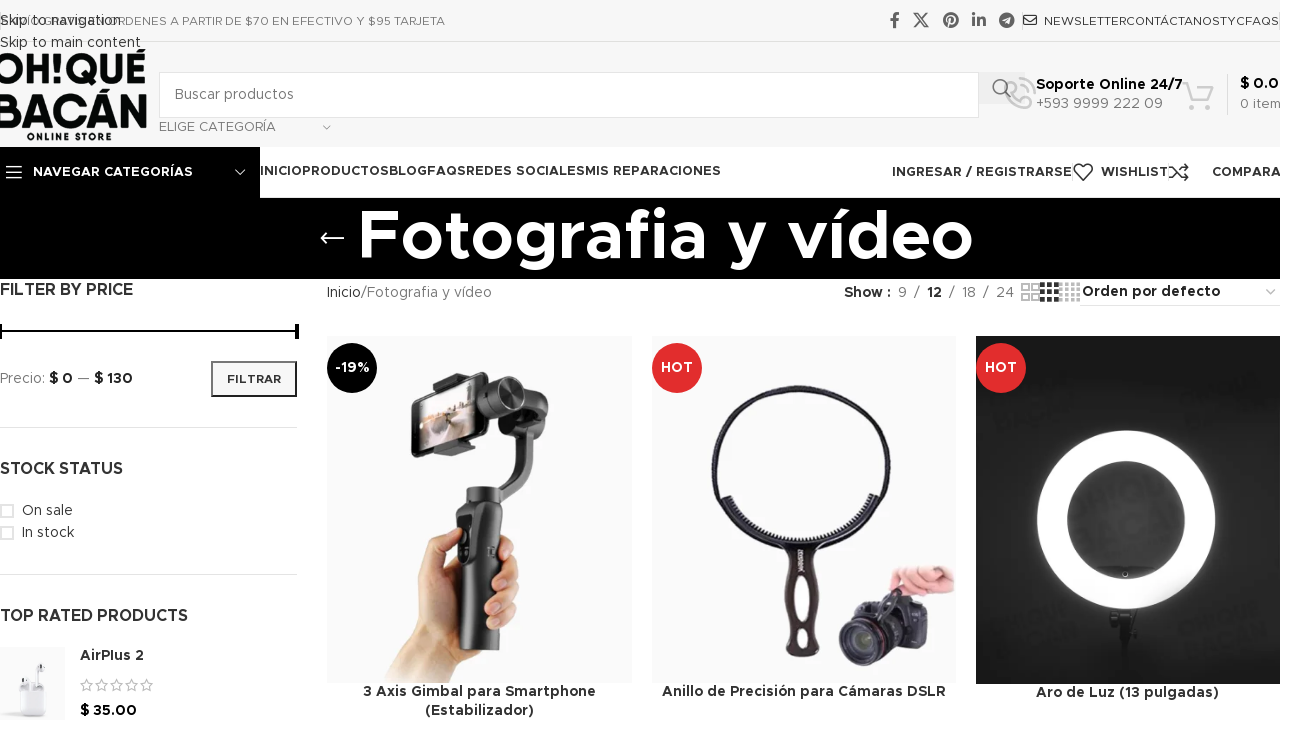

--- FILE ---
content_type: text/html; charset=UTF-8
request_url: https://ohquebacan.com/product-category/fotografia-y-video/
body_size: 48720
content:
<!DOCTYPE html>
<html lang="es">
<head>
	<meta charset="UTF-8">
	<link rel="profile" href="https://gmpg.org/xfn/11">
	<link rel="pingback" href="https://ohquebacan.com/xmlrpc.php">

	<meta name='robots' content='index, follow, max-image-preview:large, max-snippet:-1, max-video-preview:-1' />

	<!-- This site is optimized with the Yoast SEO plugin v26.7 - https://yoast.com/wordpress/plugins/seo/ -->
	<title>Fotografia y vídeo Archivos - Oh! Qué Bacán</title>
	<link rel="canonical" href="https://ohquebacan.com/product-category/fotografia-y-video/" />
	<link rel="next" href="https://ohquebacan.com/product-category/fotografia-y-video/page/2/" />
	<meta property="og:locale" content="es_MX" />
	<meta property="og:type" content="article" />
	<meta property="og:title" content="Fotografia y vídeo Archivos - Oh! Qué Bacán" />
	<meta property="og:url" content="https://ohquebacan.com/product-category/fotografia-y-video/" />
	<meta property="og:site_name" content="Oh! Qué Bacán" />
	<meta name="twitter:card" content="summary_large_image" />
	<script type="application/ld+json" class="yoast-schema-graph">{"@context":"https://schema.org","@graph":[{"@type":"CollectionPage","@id":"https://ohquebacan.com/product-category/fotografia-y-video/","url":"https://ohquebacan.com/product-category/fotografia-y-video/","name":"Fotografia y vídeo Archivos - Oh! Qué Bacán","isPartOf":{"@id":"https://ohquebacan.com/#website"},"primaryImageOfPage":{"@id":"https://ohquebacan.com/product-category/fotografia-y-video/#primaryimage"},"image":{"@id":"https://ohquebacan.com/product-category/fotografia-y-video/#primaryimage"},"thumbnailUrl":"https://ohquebacan.com/wp-content/uploads/2019/06/estabilizador-1.png","breadcrumb":{"@id":"https://ohquebacan.com/product-category/fotografia-y-video/#breadcrumb"},"inLanguage":"es"},{"@type":"ImageObject","inLanguage":"es","@id":"https://ohquebacan.com/product-category/fotografia-y-video/#primaryimage","url":"https://ohquebacan.com/wp-content/uploads/2019/06/estabilizador-1.png","contentUrl":"https://ohquebacan.com/wp-content/uploads/2019/06/estabilizador-1.png","width":700,"height":800},{"@type":"BreadcrumbList","@id":"https://ohquebacan.com/product-category/fotografia-y-video/#breadcrumb","itemListElement":[{"@type":"ListItem","position":1,"name":"Inicio","item":"https://ohquebacan.com/"},{"@type":"ListItem","position":2,"name":"Fotografia y vídeo"}]},{"@type":"WebSite","@id":"https://ohquebacan.com/#website","url":"https://ohquebacan.com/","name":"Oh!QuéBacán","description":"Productos que te haran decir Oh! Qué Bacán","publisher":{"@id":"https://ohquebacan.com/#organization"},"potentialAction":[{"@type":"SearchAction","target":{"@type":"EntryPoint","urlTemplate":"https://ohquebacan.com/?s={search_term_string}"},"query-input":{"@type":"PropertyValueSpecification","valueRequired":true,"valueName":"search_term_string"}}],"inLanguage":"es"},{"@type":"Organization","@id":"https://ohquebacan.com/#organization","name":"oh que bacan","url":"https://ohquebacan.com/","logo":{"@type":"ImageObject","inLanguage":"es","@id":"https://ohquebacan.com/#/schema/logo/image/","url":"https://i1.wp.com/ohquebacan.com/wp-content/uploads/2019/06/ohque.png?fit=245%2C146&ssl=1","contentUrl":"https://i1.wp.com/ohquebacan.com/wp-content/uploads/2019/06/ohque.png?fit=245%2C146&ssl=1","width":245,"height":146,"caption":"oh que bacan"},"image":{"@id":"https://ohquebacan.com/#/schema/logo/image/"},"sameAs":["https://www.facebook.com/ohquebacan","https://www.instagram.com/ohquebacan.ec/","https://www.youtube.com/channel/UCkgbaQJRIZJs_r95GJKastw"]}]}</script>
	<!-- / Yoast SEO plugin. -->


<link rel='dns-prefetch' href='//fonts.googleapis.com' />
<link rel='dns-prefetch' href='//www.googletagmanager.com' />
<link rel='dns-prefetch' href='//pagead2.googlesyndication.com' />
<link rel="alternate" type="application/rss+xml" title="Oh! Qué Bacán &raquo; Feed" href="https://ohquebacan.com/feed/" />
<link rel="alternate" type="application/rss+xml" title="Oh! Qué Bacán &raquo; RSS de los comentarios" href="https://ohquebacan.com/comments/feed/" />
<link rel="alternate" type="application/rss+xml" title="Oh! Qué Bacán &raquo; Fotografia y vídeo Categoría Feed" href="https://ohquebacan.com/product-category/fotografia-y-video/feed/" />
		<!-- This site uses the Google Analytics by MonsterInsights plugin v9.11.1 - Using Analytics tracking - https://www.monsterinsights.com/ -->
		<!-- Nota: MonsterInsights no está actualmente configurado en este sitio. El dueño del sitio necesita identificarse usando su cuenta de Google Analytics en el panel de ajustes de MonsterInsights. -->
					<!-- No tracking code set -->
				<!-- / Google Analytics by MonsterInsights -->
		<style id='wp-img-auto-sizes-contain-inline-css' type='text/css'>
img:is([sizes=auto i],[sizes^="auto," i]){contain-intrinsic-size:3000px 1500px}
/*# sourceURL=wp-img-auto-sizes-contain-inline-css */
</style>
<style id='wp-block-library-inline-css' type='text/css'>
:root{--wp-block-synced-color:#7a00df;--wp-block-synced-color--rgb:122,0,223;--wp-bound-block-color:var(--wp-block-synced-color);--wp-editor-canvas-background:#ddd;--wp-admin-theme-color:#007cba;--wp-admin-theme-color--rgb:0,124,186;--wp-admin-theme-color-darker-10:#006ba1;--wp-admin-theme-color-darker-10--rgb:0,107,160.5;--wp-admin-theme-color-darker-20:#005a87;--wp-admin-theme-color-darker-20--rgb:0,90,135;--wp-admin-border-width-focus:2px}@media (min-resolution:192dpi){:root{--wp-admin-border-width-focus:1.5px}}.wp-element-button{cursor:pointer}:root .has-very-light-gray-background-color{background-color:#eee}:root .has-very-dark-gray-background-color{background-color:#313131}:root .has-very-light-gray-color{color:#eee}:root .has-very-dark-gray-color{color:#313131}:root .has-vivid-green-cyan-to-vivid-cyan-blue-gradient-background{background:linear-gradient(135deg,#00d084,#0693e3)}:root .has-purple-crush-gradient-background{background:linear-gradient(135deg,#34e2e4,#4721fb 50%,#ab1dfe)}:root .has-hazy-dawn-gradient-background{background:linear-gradient(135deg,#faaca8,#dad0ec)}:root .has-subdued-olive-gradient-background{background:linear-gradient(135deg,#fafae1,#67a671)}:root .has-atomic-cream-gradient-background{background:linear-gradient(135deg,#fdd79a,#004a59)}:root .has-nightshade-gradient-background{background:linear-gradient(135deg,#330968,#31cdcf)}:root .has-midnight-gradient-background{background:linear-gradient(135deg,#020381,#2874fc)}:root{--wp--preset--font-size--normal:16px;--wp--preset--font-size--huge:42px}.has-regular-font-size{font-size:1em}.has-larger-font-size{font-size:2.625em}.has-normal-font-size{font-size:var(--wp--preset--font-size--normal)}.has-huge-font-size{font-size:var(--wp--preset--font-size--huge)}.has-text-align-center{text-align:center}.has-text-align-left{text-align:left}.has-text-align-right{text-align:right}.has-fit-text{white-space:nowrap!important}#end-resizable-editor-section{display:none}.aligncenter{clear:both}.items-justified-left{justify-content:flex-start}.items-justified-center{justify-content:center}.items-justified-right{justify-content:flex-end}.items-justified-space-between{justify-content:space-between}.screen-reader-text{border:0;clip-path:inset(50%);height:1px;margin:-1px;overflow:hidden;padding:0;position:absolute;width:1px;word-wrap:normal!important}.screen-reader-text:focus{background-color:#ddd;clip-path:none;color:#444;display:block;font-size:1em;height:auto;left:5px;line-height:normal;padding:15px 23px 14px;text-decoration:none;top:5px;width:auto;z-index:100000}html :where(.has-border-color){border-style:solid}html :where([style*=border-top-color]){border-top-style:solid}html :where([style*=border-right-color]){border-right-style:solid}html :where([style*=border-bottom-color]){border-bottom-style:solid}html :where([style*=border-left-color]){border-left-style:solid}html :where([style*=border-width]){border-style:solid}html :where([style*=border-top-width]){border-top-style:solid}html :where([style*=border-right-width]){border-right-style:solid}html :where([style*=border-bottom-width]){border-bottom-style:solid}html :where([style*=border-left-width]){border-left-style:solid}html :where(img[class*=wp-image-]){height:auto;max-width:100%}:where(figure){margin:0 0 1em}html :where(.is-position-sticky){--wp-admin--admin-bar--position-offset:var(--wp-admin--admin-bar--height,0px)}@media screen and (max-width:600px){html :where(.is-position-sticky){--wp-admin--admin-bar--position-offset:0px}}

/*# sourceURL=wp-block-library-inline-css */
</style><style id='global-styles-inline-css' type='text/css'>
:root{--wp--preset--aspect-ratio--square: 1;--wp--preset--aspect-ratio--4-3: 4/3;--wp--preset--aspect-ratio--3-4: 3/4;--wp--preset--aspect-ratio--3-2: 3/2;--wp--preset--aspect-ratio--2-3: 2/3;--wp--preset--aspect-ratio--16-9: 16/9;--wp--preset--aspect-ratio--9-16: 9/16;--wp--preset--color--black: #000000;--wp--preset--color--cyan-bluish-gray: #abb8c3;--wp--preset--color--white: #ffffff;--wp--preset--color--pale-pink: #f78da7;--wp--preset--color--vivid-red: #cf2e2e;--wp--preset--color--luminous-vivid-orange: #ff6900;--wp--preset--color--luminous-vivid-amber: #fcb900;--wp--preset--color--light-green-cyan: #7bdcb5;--wp--preset--color--vivid-green-cyan: #00d084;--wp--preset--color--pale-cyan-blue: #8ed1fc;--wp--preset--color--vivid-cyan-blue: #0693e3;--wp--preset--color--vivid-purple: #9b51e0;--wp--preset--gradient--vivid-cyan-blue-to-vivid-purple: linear-gradient(135deg,rgb(6,147,227) 0%,rgb(155,81,224) 100%);--wp--preset--gradient--light-green-cyan-to-vivid-green-cyan: linear-gradient(135deg,rgb(122,220,180) 0%,rgb(0,208,130) 100%);--wp--preset--gradient--luminous-vivid-amber-to-luminous-vivid-orange: linear-gradient(135deg,rgb(252,185,0) 0%,rgb(255,105,0) 100%);--wp--preset--gradient--luminous-vivid-orange-to-vivid-red: linear-gradient(135deg,rgb(255,105,0) 0%,rgb(207,46,46) 100%);--wp--preset--gradient--very-light-gray-to-cyan-bluish-gray: linear-gradient(135deg,rgb(238,238,238) 0%,rgb(169,184,195) 100%);--wp--preset--gradient--cool-to-warm-spectrum: linear-gradient(135deg,rgb(74,234,220) 0%,rgb(151,120,209) 20%,rgb(207,42,186) 40%,rgb(238,44,130) 60%,rgb(251,105,98) 80%,rgb(254,248,76) 100%);--wp--preset--gradient--blush-light-purple: linear-gradient(135deg,rgb(255,206,236) 0%,rgb(152,150,240) 100%);--wp--preset--gradient--blush-bordeaux: linear-gradient(135deg,rgb(254,205,165) 0%,rgb(254,45,45) 50%,rgb(107,0,62) 100%);--wp--preset--gradient--luminous-dusk: linear-gradient(135deg,rgb(255,203,112) 0%,rgb(199,81,192) 50%,rgb(65,88,208) 100%);--wp--preset--gradient--pale-ocean: linear-gradient(135deg,rgb(255,245,203) 0%,rgb(182,227,212) 50%,rgb(51,167,181) 100%);--wp--preset--gradient--electric-grass: linear-gradient(135deg,rgb(202,248,128) 0%,rgb(113,206,126) 100%);--wp--preset--gradient--midnight: linear-gradient(135deg,rgb(2,3,129) 0%,rgb(40,116,252) 100%);--wp--preset--font-size--small: 13px;--wp--preset--font-size--medium: 20px;--wp--preset--font-size--large: 36px;--wp--preset--font-size--x-large: 42px;--wp--preset--spacing--20: 0.44rem;--wp--preset--spacing--30: 0.67rem;--wp--preset--spacing--40: 1rem;--wp--preset--spacing--50: 1.5rem;--wp--preset--spacing--60: 2.25rem;--wp--preset--spacing--70: 3.38rem;--wp--preset--spacing--80: 5.06rem;--wp--preset--shadow--natural: 6px 6px 9px rgba(0, 0, 0, 0.2);--wp--preset--shadow--deep: 12px 12px 50px rgba(0, 0, 0, 0.4);--wp--preset--shadow--sharp: 6px 6px 0px rgba(0, 0, 0, 0.2);--wp--preset--shadow--outlined: 6px 6px 0px -3px rgb(255, 255, 255), 6px 6px rgb(0, 0, 0);--wp--preset--shadow--crisp: 6px 6px 0px rgb(0, 0, 0);}:where(body) { margin: 0; }.wp-site-blocks > .alignleft { float: left; margin-right: 2em; }.wp-site-blocks > .alignright { float: right; margin-left: 2em; }.wp-site-blocks > .aligncenter { justify-content: center; margin-left: auto; margin-right: auto; }:where(.is-layout-flex){gap: 0.5em;}:where(.is-layout-grid){gap: 0.5em;}.is-layout-flow > .alignleft{float: left;margin-inline-start: 0;margin-inline-end: 2em;}.is-layout-flow > .alignright{float: right;margin-inline-start: 2em;margin-inline-end: 0;}.is-layout-flow > .aligncenter{margin-left: auto !important;margin-right: auto !important;}.is-layout-constrained > .alignleft{float: left;margin-inline-start: 0;margin-inline-end: 2em;}.is-layout-constrained > .alignright{float: right;margin-inline-start: 2em;margin-inline-end: 0;}.is-layout-constrained > .aligncenter{margin-left: auto !important;margin-right: auto !important;}.is-layout-constrained > :where(:not(.alignleft):not(.alignright):not(.alignfull)){margin-left: auto !important;margin-right: auto !important;}body .is-layout-flex{display: flex;}.is-layout-flex{flex-wrap: wrap;align-items: center;}.is-layout-flex > :is(*, div){margin: 0;}body .is-layout-grid{display: grid;}.is-layout-grid > :is(*, div){margin: 0;}body{padding-top: 0px;padding-right: 0px;padding-bottom: 0px;padding-left: 0px;}a:where(:not(.wp-element-button)){text-decoration: none;}:root :where(.wp-element-button, .wp-block-button__link){background-color: #32373c;border-width: 0;color: #fff;font-family: inherit;font-size: inherit;font-style: inherit;font-weight: inherit;letter-spacing: inherit;line-height: inherit;padding-top: calc(0.667em + 2px);padding-right: calc(1.333em + 2px);padding-bottom: calc(0.667em + 2px);padding-left: calc(1.333em + 2px);text-decoration: none;text-transform: inherit;}.has-black-color{color: var(--wp--preset--color--black) !important;}.has-cyan-bluish-gray-color{color: var(--wp--preset--color--cyan-bluish-gray) !important;}.has-white-color{color: var(--wp--preset--color--white) !important;}.has-pale-pink-color{color: var(--wp--preset--color--pale-pink) !important;}.has-vivid-red-color{color: var(--wp--preset--color--vivid-red) !important;}.has-luminous-vivid-orange-color{color: var(--wp--preset--color--luminous-vivid-orange) !important;}.has-luminous-vivid-amber-color{color: var(--wp--preset--color--luminous-vivid-amber) !important;}.has-light-green-cyan-color{color: var(--wp--preset--color--light-green-cyan) !important;}.has-vivid-green-cyan-color{color: var(--wp--preset--color--vivid-green-cyan) !important;}.has-pale-cyan-blue-color{color: var(--wp--preset--color--pale-cyan-blue) !important;}.has-vivid-cyan-blue-color{color: var(--wp--preset--color--vivid-cyan-blue) !important;}.has-vivid-purple-color{color: var(--wp--preset--color--vivid-purple) !important;}.has-black-background-color{background-color: var(--wp--preset--color--black) !important;}.has-cyan-bluish-gray-background-color{background-color: var(--wp--preset--color--cyan-bluish-gray) !important;}.has-white-background-color{background-color: var(--wp--preset--color--white) !important;}.has-pale-pink-background-color{background-color: var(--wp--preset--color--pale-pink) !important;}.has-vivid-red-background-color{background-color: var(--wp--preset--color--vivid-red) !important;}.has-luminous-vivid-orange-background-color{background-color: var(--wp--preset--color--luminous-vivid-orange) !important;}.has-luminous-vivid-amber-background-color{background-color: var(--wp--preset--color--luminous-vivid-amber) !important;}.has-light-green-cyan-background-color{background-color: var(--wp--preset--color--light-green-cyan) !important;}.has-vivid-green-cyan-background-color{background-color: var(--wp--preset--color--vivid-green-cyan) !important;}.has-pale-cyan-blue-background-color{background-color: var(--wp--preset--color--pale-cyan-blue) !important;}.has-vivid-cyan-blue-background-color{background-color: var(--wp--preset--color--vivid-cyan-blue) !important;}.has-vivid-purple-background-color{background-color: var(--wp--preset--color--vivid-purple) !important;}.has-black-border-color{border-color: var(--wp--preset--color--black) !important;}.has-cyan-bluish-gray-border-color{border-color: var(--wp--preset--color--cyan-bluish-gray) !important;}.has-white-border-color{border-color: var(--wp--preset--color--white) !important;}.has-pale-pink-border-color{border-color: var(--wp--preset--color--pale-pink) !important;}.has-vivid-red-border-color{border-color: var(--wp--preset--color--vivid-red) !important;}.has-luminous-vivid-orange-border-color{border-color: var(--wp--preset--color--luminous-vivid-orange) !important;}.has-luminous-vivid-amber-border-color{border-color: var(--wp--preset--color--luminous-vivid-amber) !important;}.has-light-green-cyan-border-color{border-color: var(--wp--preset--color--light-green-cyan) !important;}.has-vivid-green-cyan-border-color{border-color: var(--wp--preset--color--vivid-green-cyan) !important;}.has-pale-cyan-blue-border-color{border-color: var(--wp--preset--color--pale-cyan-blue) !important;}.has-vivid-cyan-blue-border-color{border-color: var(--wp--preset--color--vivid-cyan-blue) !important;}.has-vivid-purple-border-color{border-color: var(--wp--preset--color--vivid-purple) !important;}.has-vivid-cyan-blue-to-vivid-purple-gradient-background{background: var(--wp--preset--gradient--vivid-cyan-blue-to-vivid-purple) !important;}.has-light-green-cyan-to-vivid-green-cyan-gradient-background{background: var(--wp--preset--gradient--light-green-cyan-to-vivid-green-cyan) !important;}.has-luminous-vivid-amber-to-luminous-vivid-orange-gradient-background{background: var(--wp--preset--gradient--luminous-vivid-amber-to-luminous-vivid-orange) !important;}.has-luminous-vivid-orange-to-vivid-red-gradient-background{background: var(--wp--preset--gradient--luminous-vivid-orange-to-vivid-red) !important;}.has-very-light-gray-to-cyan-bluish-gray-gradient-background{background: var(--wp--preset--gradient--very-light-gray-to-cyan-bluish-gray) !important;}.has-cool-to-warm-spectrum-gradient-background{background: var(--wp--preset--gradient--cool-to-warm-spectrum) !important;}.has-blush-light-purple-gradient-background{background: var(--wp--preset--gradient--blush-light-purple) !important;}.has-blush-bordeaux-gradient-background{background: var(--wp--preset--gradient--blush-bordeaux) !important;}.has-luminous-dusk-gradient-background{background: var(--wp--preset--gradient--luminous-dusk) !important;}.has-pale-ocean-gradient-background{background: var(--wp--preset--gradient--pale-ocean) !important;}.has-electric-grass-gradient-background{background: var(--wp--preset--gradient--electric-grass) !important;}.has-midnight-gradient-background{background: var(--wp--preset--gradient--midnight) !important;}.has-small-font-size{font-size: var(--wp--preset--font-size--small) !important;}.has-medium-font-size{font-size: var(--wp--preset--font-size--medium) !important;}.has-large-font-size{font-size: var(--wp--preset--font-size--large) !important;}.has-x-large-font-size{font-size: var(--wp--preset--font-size--x-large) !important;}
/*# sourceURL=global-styles-inline-css */
</style>

<style id='woocommerce-inline-inline-css' type='text/css'>
.woocommerce form .form-row .required { visibility: visible; }
/*# sourceURL=woocommerce-inline-inline-css */
</style>
<link rel='stylesheet' id='js_composer_front-css' href='https://ohquebacan.com/wp-content/plugins/js_composer/assets/css/js_composer.min.css?ver=8.7.2' type='text/css' media='all' />
<link rel='stylesheet' id='wd-style-base-css' href='https://ohquebacan.com/wp-content/themes/woodmart/css/parts/base.min.css?ver=8.3.9' type='text/css' media='all' />
<link rel='stylesheet' id='wd-helpers-wpb-elem-css' href='https://ohquebacan.com/wp-content/themes/woodmart/css/parts/helpers-wpb-elem.min.css?ver=8.3.9' type='text/css' media='all' />
<link rel='stylesheet' id='wd-woo-paypal-payments-css' href='https://ohquebacan.com/wp-content/themes/woodmart/css/parts/int-woo-paypal-payments.min.css?ver=8.3.9' type='text/css' media='all' />
<link rel='stylesheet' id='wd-wpbakery-base-css' href='https://ohquebacan.com/wp-content/themes/woodmart/css/parts/int-wpb-base.min.css?ver=8.3.9' type='text/css' media='all' />
<link rel='stylesheet' id='wd-wpbakery-base-deprecated-css' href='https://ohquebacan.com/wp-content/themes/woodmart/css/parts/int-wpb-base-deprecated.min.css?ver=8.3.9' type='text/css' media='all' />
<link rel='stylesheet' id='wd-notices-fixed-css' href='https://ohquebacan.com/wp-content/themes/woodmart/css/parts/woo-opt-sticky-notices-old.min.css?ver=8.3.9' type='text/css' media='all' />
<link rel='stylesheet' id='wd-woocommerce-base-css' href='https://ohquebacan.com/wp-content/themes/woodmart/css/parts/woocommerce-base.min.css?ver=8.3.9' type='text/css' media='all' />
<link rel='stylesheet' id='wd-mod-star-rating-css' href='https://ohquebacan.com/wp-content/themes/woodmart/css/parts/mod-star-rating.min.css?ver=8.3.9' type='text/css' media='all' />
<link rel='stylesheet' id='wd-woocommerce-block-notices-css' href='https://ohquebacan.com/wp-content/themes/woodmart/css/parts/woo-mod-block-notices.min.css?ver=8.3.9' type='text/css' media='all' />
<link rel='stylesheet' id='wd-widget-active-filters-css' href='https://ohquebacan.com/wp-content/themes/woodmart/css/parts/woo-widget-active-filters.min.css?ver=8.3.9' type='text/css' media='all' />
<link rel='stylesheet' id='wd-woo-shop-predefined-css' href='https://ohquebacan.com/wp-content/themes/woodmart/css/parts/woo-shop-predefined.min.css?ver=8.3.9' type='text/css' media='all' />
<link rel='stylesheet' id='wd-woo-shop-el-products-per-page-css' href='https://ohquebacan.com/wp-content/themes/woodmart/css/parts/woo-shop-el-products-per-page.min.css?ver=8.3.9' type='text/css' media='all' />
<link rel='stylesheet' id='wd-woo-shop-page-title-css' href='https://ohquebacan.com/wp-content/themes/woodmart/css/parts/woo-shop-page-title.min.css?ver=8.3.9' type='text/css' media='all' />
<link rel='stylesheet' id='wd-woo-mod-shop-loop-head-css' href='https://ohquebacan.com/wp-content/themes/woodmart/css/parts/woo-mod-shop-loop-head.min.css?ver=8.3.9' type='text/css' media='all' />
<link rel='stylesheet' id='wd-woo-shop-el-order-by-css' href='https://ohquebacan.com/wp-content/themes/woodmart/css/parts/woo-shop-el-order-by.min.css?ver=8.3.9' type='text/css' media='all' />
<link rel='stylesheet' id='wd-woo-shop-el-products-view-css' href='https://ohquebacan.com/wp-content/themes/woodmart/css/parts/woo-shop-el-products-view.min.css?ver=8.3.9' type='text/css' media='all' />
<link rel='stylesheet' id='wd-wp-blocks-css' href='https://ohquebacan.com/wp-content/themes/woodmart/css/parts/wp-blocks.min.css?ver=8.3.9' type='text/css' media='all' />
<link rel='stylesheet' id='wd-header-base-css' href='https://ohquebacan.com/wp-content/themes/woodmart/css/parts/header-base.min.css?ver=8.3.9' type='text/css' media='all' />
<link rel='stylesheet' id='wd-mod-tools-css' href='https://ohquebacan.com/wp-content/themes/woodmart/css/parts/mod-tools.min.css?ver=8.3.9' type='text/css' media='all' />
<link rel='stylesheet' id='wd-header-elements-base-css' href='https://ohquebacan.com/wp-content/themes/woodmart/css/parts/header-el-base.min.css?ver=8.3.9' type='text/css' media='all' />
<link rel='stylesheet' id='wd-social-icons-css' href='https://ohquebacan.com/wp-content/themes/woodmart/css/parts/el-social-icons.min.css?ver=8.3.9' type='text/css' media='all' />
<link rel='stylesheet' id='wd-header-search-css' href='https://ohquebacan.com/wp-content/themes/woodmart/css/parts/header-el-search.min.css?ver=8.3.9' type='text/css' media='all' />
<link rel='stylesheet' id='wd-header-search-form-css' href='https://ohquebacan.com/wp-content/themes/woodmart/css/parts/header-el-search-form.min.css?ver=8.3.9' type='text/css' media='all' />
<link rel='stylesheet' id='wd-wd-search-form-css' href='https://ohquebacan.com/wp-content/themes/woodmart/css/parts/wd-search-form.min.css?ver=8.3.9' type='text/css' media='all' />
<link rel='stylesheet' id='wd-wd-search-results-css' href='https://ohquebacan.com/wp-content/themes/woodmart/css/parts/wd-search-results.min.css?ver=8.3.9' type='text/css' media='all' />
<link rel='stylesheet' id='wd-wd-search-dropdown-css' href='https://ohquebacan.com/wp-content/themes/woodmart/css/parts/wd-search-dropdown.min.css?ver=8.3.9' type='text/css' media='all' />
<link rel='stylesheet' id='wd-wd-search-cat-css' href='https://ohquebacan.com/wp-content/themes/woodmart/css/parts/wd-search-cat.min.css?ver=8.3.9' type='text/css' media='all' />
<link rel='stylesheet' id='wd-info-box-css' href='https://ohquebacan.com/wp-content/themes/woodmart/css/parts/el-info-box.min.css?ver=8.3.9' type='text/css' media='all' />
<link rel='stylesheet' id='wd-header-cart-design-3-css' href='https://ohquebacan.com/wp-content/themes/woodmart/css/parts/header-el-cart-design-3.min.css?ver=8.3.9' type='text/css' media='all' />
<link rel='stylesheet' id='wd-header-cart-side-css' href='https://ohquebacan.com/wp-content/themes/woodmart/css/parts/header-el-cart-side.min.css?ver=8.3.9' type='text/css' media='all' />
<link rel='stylesheet' id='wd-woo-mod-quantity-css' href='https://ohquebacan.com/wp-content/themes/woodmart/css/parts/woo-mod-quantity.min.css?ver=8.3.9' type='text/css' media='all' />
<link rel='stylesheet' id='wd-header-cart-css' href='https://ohquebacan.com/wp-content/themes/woodmart/css/parts/header-el-cart.min.css?ver=8.3.9' type='text/css' media='all' />
<link rel='stylesheet' id='wd-widget-shopping-cart-css' href='https://ohquebacan.com/wp-content/themes/woodmart/css/parts/woo-widget-shopping-cart.min.css?ver=8.3.9' type='text/css' media='all' />
<link rel='stylesheet' id='wd-widget-product-list-css' href='https://ohquebacan.com/wp-content/themes/woodmart/css/parts/woo-widget-product-list.min.css?ver=8.3.9' type='text/css' media='all' />
<link rel='stylesheet' id='wd-header-mobile-nav-dropdown-css' href='https://ohquebacan.com/wp-content/themes/woodmart/css/parts/header-el-mobile-nav-dropdown.min.css?ver=8.3.9' type='text/css' media='all' />
<link rel='stylesheet' id='wd-header-categories-nav-css' href='https://ohquebacan.com/wp-content/themes/woodmart/css/parts/header-el-category-nav.min.css?ver=8.3.9' type='text/css' media='all' />
<link rel='stylesheet' id='wd-mod-nav-vertical-css' href='https://ohquebacan.com/wp-content/themes/woodmart/css/parts/mod-nav-vertical.min.css?ver=8.3.9' type='text/css' media='all' />
<link rel='stylesheet' id='wd-mod-nav-vertical-design-default-css' href='https://ohquebacan.com/wp-content/themes/woodmart/css/parts/mod-nav-vertical-design-default.min.css?ver=8.3.9' type='text/css' media='all' />
<link rel='stylesheet' id='wd-woo-mod-login-form-css' href='https://ohquebacan.com/wp-content/themes/woodmart/css/parts/woo-mod-login-form.min.css?ver=8.3.9' type='text/css' media='all' />
<link rel='stylesheet' id='wd-header-my-account-css' href='https://ohquebacan.com/wp-content/themes/woodmart/css/parts/header-el-my-account.min.css?ver=8.3.9' type='text/css' media='all' />
<link rel='stylesheet' id='wd-page-title-css' href='https://ohquebacan.com/wp-content/themes/woodmart/css/parts/page-title.min.css?ver=8.3.9' type='text/css' media='all' />
<link rel='stylesheet' id='wd-off-canvas-sidebar-css' href='https://ohquebacan.com/wp-content/themes/woodmart/css/parts/opt-off-canvas-sidebar.min.css?ver=8.3.9' type='text/css' media='all' />
<link rel='stylesheet' id='wd-widget-slider-price-filter-css' href='https://ohquebacan.com/wp-content/themes/woodmart/css/parts/woo-widget-slider-price-filter.min.css?ver=8.3.9' type='text/css' media='all' />
<link rel='stylesheet' id='wd-widget-wd-layered-nav-css' href='https://ohquebacan.com/wp-content/themes/woodmart/css/parts/woo-widget-wd-layered-nav.min.css?ver=8.3.9' type='text/css' media='all' />
<link rel='stylesheet' id='wd-woo-mod-swatches-base-css' href='https://ohquebacan.com/wp-content/themes/woodmart/css/parts/woo-mod-swatches-base.min.css?ver=8.3.9' type='text/css' media='all' />
<link rel='stylesheet' id='wd-woo-mod-swatches-filter-css' href='https://ohquebacan.com/wp-content/themes/woodmart/css/parts/woo-mod-swatches-filter.min.css?ver=8.3.9' type='text/css' media='all' />
<link rel='stylesheet' id='wd-widget-layered-nav-stock-status-css' href='https://ohquebacan.com/wp-content/themes/woodmart/css/parts/woo-widget-layered-nav-stock-status.min.css?ver=8.3.9' type='text/css' media='all' />
<link rel='stylesheet' id='wd-woo-mod-swatches-style-1-css' href='https://ohquebacan.com/wp-content/themes/woodmart/css/parts/woo-mod-swatches-style-1.min.css?ver=8.3.9' type='text/css' media='all' />
<link rel='stylesheet' id='wd-woo-mod-swatches-style-4-css' href='https://ohquebacan.com/wp-content/themes/woodmart/css/parts/woo-mod-swatches-style-4.min.css?ver=8.3.9' type='text/css' media='all' />
<link rel='stylesheet' id='wd-woo-mod-widget-checkboxes-css' href='https://ohquebacan.com/wp-content/themes/woodmart/css/parts/woo-mod-widget-checkboxes.min.css?ver=8.3.9' type='text/css' media='all' />
<link rel='stylesheet' id='wd-shop-filter-area-css' href='https://ohquebacan.com/wp-content/themes/woodmart/css/parts/woo-shop-el-filters-area.min.css?ver=8.3.9' type='text/css' media='all' />
<link rel='stylesheet' id='wd-product-loop-css' href='https://ohquebacan.com/wp-content/themes/woodmart/css/parts/woo-product-loop.min.css?ver=8.3.9' type='text/css' media='all' />
<link rel='stylesheet' id='wd-product-loop-base-css' href='https://ohquebacan.com/wp-content/themes/woodmart/css/parts/woo-product-loop-base.min.css?ver=8.3.9' type='text/css' media='all' />
<link rel='stylesheet' id='wd-woo-mod-add-btn-replace-css' href='https://ohquebacan.com/wp-content/themes/woodmart/css/parts/woo-mod-add-btn-replace.min.css?ver=8.3.9' type='text/css' media='all' />
<link rel='stylesheet' id='wd-mod-more-description-css' href='https://ohquebacan.com/wp-content/themes/woodmart/css/parts/mod-more-description.min.css?ver=8.3.9' type='text/css' media='all' />
<link rel='stylesheet' id='wd-categories-loop-default-css' href='https://ohquebacan.com/wp-content/themes/woodmart/css/parts/woo-categories-loop-default-old.min.css?ver=8.3.9' type='text/css' media='all' />
<link rel='stylesheet' id='wd-woo-categories-loop-css' href='https://ohquebacan.com/wp-content/themes/woodmart/css/parts/woo-categories-loop.min.css?ver=8.3.9' type='text/css' media='all' />
<link rel='stylesheet' id='wd-categories-loop-css' href='https://ohquebacan.com/wp-content/themes/woodmart/css/parts/woo-categories-loop-old.min.css?ver=8.3.9' type='text/css' media='all' />
<link rel='stylesheet' id='wd-sticky-loader-css' href='https://ohquebacan.com/wp-content/themes/woodmart/css/parts/mod-sticky-loader.min.css?ver=8.3.9' type='text/css' media='all' />
<link rel='stylesheet' id='wd-woo-mod-product-labels-css' href='https://ohquebacan.com/wp-content/themes/woodmart/css/parts/woo-mod-product-labels.min.css?ver=8.3.9' type='text/css' media='all' />
<link rel='stylesheet' id='wd-woo-mod-product-labels-round-css' href='https://ohquebacan.com/wp-content/themes/woodmart/css/parts/woo-mod-product-labels-round.min.css?ver=8.3.9' type='text/css' media='all' />
<link rel='stylesheet' id='wd-mfp-popup-css' href='https://ohquebacan.com/wp-content/themes/woodmart/css/parts/lib-magnific-popup.min.css?ver=8.3.9' type='text/css' media='all' />
<link rel='stylesheet' id='wd-mod-animations-transform-css' href='https://ohquebacan.com/wp-content/themes/woodmart/css/parts/mod-animations-transform.min.css?ver=8.3.9' type='text/css' media='all' />
<link rel='stylesheet' id='wd-mod-transform-css' href='https://ohquebacan.com/wp-content/themes/woodmart/css/parts/mod-transform.min.css?ver=8.3.9' type='text/css' media='all' />
<link rel='stylesheet' id='wd-footer-base-css' href='https://ohquebacan.com/wp-content/themes/woodmart/css/parts/footer-base.min.css?ver=8.3.9' type='text/css' media='all' />
<link rel='stylesheet' id='wd-social-icons-styles-css' href='https://ohquebacan.com/wp-content/themes/woodmart/css/parts/el-social-styles.min.css?ver=8.3.9' type='text/css' media='all' />
<link rel='stylesheet' id='wd-instagram-css' href='https://ohquebacan.com/wp-content/themes/woodmart/css/parts/el-instagram.min.css?ver=8.3.9' type='text/css' media='all' />
<link rel='stylesheet' id='wd-header-my-account-sidebar-css' href='https://ohquebacan.com/wp-content/themes/woodmart/css/parts/header-el-my-account-sidebar.min.css?ver=8.3.9' type='text/css' media='all' />
<link rel='stylesheet' id='wd-woo-opt-social-login-css' href='https://ohquebacan.com/wp-content/themes/woodmart/css/parts/woo-opt-social-login.min.css?ver=8.3.9' type='text/css' media='all' />
<link rel='stylesheet' id='wd-bottom-toolbar-css' href='https://ohquebacan.com/wp-content/themes/woodmart/css/parts/opt-bottom-toolbar.min.css?ver=8.3.9' type='text/css' media='all' />
<link rel='stylesheet' id='wd-shop-off-canvas-sidebar-css' href='https://ohquebacan.com/wp-content/themes/woodmart/css/parts/opt-shop-off-canvas-sidebar.min.css?ver=8.3.9' type='text/css' media='all' />
<link rel='stylesheet' id='wd-mod-sticky-sidebar-opener-css' href='https://ohquebacan.com/wp-content/themes/woodmart/css/parts/mod-sticky-sidebar-opener.min.css?ver=8.3.9' type='text/css' media='all' />
<link rel='stylesheet' id='xts-google-fonts-css' href='https://fonts.googleapis.com/css?family=Lato%3A400%2C700&#038;ver=8.3.9' type='text/css' media='all' />
<script type="text/javascript" id="jquery-core-js-extra">
/* <![CDATA[ */
var xlwcty = {"ajax_url":"https://ohquebacan.com/wp-admin/admin-ajax.php","version":"2.23.0","wc_version":"10.4.3"};
//# sourceURL=jquery-core-js-extra
/* ]]> */
</script>
<script type="text/javascript" src="https://ohquebacan.com/wp-includes/js/jquery/jquery.min.js?ver=3.7.1" id="jquery-core-js"></script>
<script type="text/javascript" src="https://ohquebacan.com/wp-includes/js/jquery/jquery-migrate.min.js?ver=3.4.1" id="jquery-migrate-js"></script>
<script type="text/javascript" src="https://ohquebacan.com/wp-content/plugins/woocommerce/assets/js/jquery-blockui/jquery.blockUI.min.js?ver=2.7.0-wc.10.4.3" id="wc-jquery-blockui-js" data-wp-strategy="defer"></script>
<script type="text/javascript" id="wc-add-to-cart-js-extra">
/* <![CDATA[ */
var wc_add_to_cart_params = {"ajax_url":"/wp-admin/admin-ajax.php","wc_ajax_url":"/?wc-ajax=%%endpoint%%","i18n_view_cart":"Ver carrito","cart_url":"https://ohquebacan.com/cart/","is_cart":"","cart_redirect_after_add":"no"};
//# sourceURL=wc-add-to-cart-js-extra
/* ]]> */
</script>
<script type="text/javascript" src="https://ohquebacan.com/wp-content/plugins/woocommerce/assets/js/frontend/add-to-cart.min.js?ver=10.4.3" id="wc-add-to-cart-js" data-wp-strategy="defer"></script>
<script type="text/javascript" src="https://ohquebacan.com/wp-content/plugins/woocommerce/assets/js/js-cookie/js.cookie.min.js?ver=2.1.4-wc.10.4.3" id="wc-js-cookie-js" defer="defer" data-wp-strategy="defer"></script>
<script type="text/javascript" id="woocommerce-js-extra">
/* <![CDATA[ */
var woocommerce_params = {"ajax_url":"/wp-admin/admin-ajax.php","wc_ajax_url":"/?wc-ajax=%%endpoint%%","i18n_password_show":"Show password","i18n_password_hide":"Hide password"};
//# sourceURL=woocommerce-js-extra
/* ]]> */
</script>
<script type="text/javascript" src="https://ohquebacan.com/wp-content/plugins/woocommerce/assets/js/frontend/woocommerce.min.js?ver=10.4.3" id="woocommerce-js" defer="defer" data-wp-strategy="defer"></script>
<script type="text/javascript" src="https://ohquebacan.com/wp-content/plugins/js_composer/assets/js/vendors/woocommerce-add-to-cart.js?ver=8.7.2" id="vc_woocommerce-add-to-cart-js-js"></script>
<script type="text/javascript" src="https://ohquebacan.com/wp-content/themes/woodmart/js/libs/device.min.js?ver=8.3.9" id="wd-device-library-js"></script>
<script type="text/javascript" src="https://ohquebacan.com/wp-content/themes/woodmart/js/scripts/global/scrollBar.min.js?ver=8.3.9" id="wd-scrollbar-js"></script>
<script></script><link rel="https://api.w.org/" href="https://ohquebacan.com/wp-json/" /><link rel="alternate" title="JSON" type="application/json" href="https://ohquebacan.com/wp-json/wp/v2/product_cat/345" /><link rel="EditURI" type="application/rsd+xml" title="RSD" href="https://ohquebacan.com/xmlrpc.php?rsd" />
<meta name="generator" content="WordPress 6.9" />
<meta name="generator" content="WooCommerce 10.4.3" />
		<style type="text/css">
			
					</style>
		<meta name="generator" content="Site Kit by Google 1.170.0" /><!-- Google site verification - Google for WooCommerce -->
<meta name="google-site-verification" content="UGTyCcQuFAccfrPlpOnLZX_4lzTXgzTwjKhU-CiLC2U" />
					<meta name="viewport" content="width=device-width, initial-scale=1.0, maximum-scale=1.0, user-scalable=no">
										<noscript><style>.woocommerce-product-gallery{ opacity: 1 !important; }</style></noscript>
	
<!-- Metaetiquetas de Google AdSense añadidas por Site Kit -->
<meta name="google-adsense-platform-account" content="ca-host-pub-2644536267352236">
<meta name="google-adsense-platform-domain" content="sitekit.withgoogle.com">
<!-- Acabar con las metaetiquetas de Google AdSense añadidas por Site Kit -->

<!-- Meta Pixel Code -->
<script type='text/javascript'>
!function(f,b,e,v,n,t,s){if(f.fbq)return;n=f.fbq=function(){n.callMethod?
n.callMethod.apply(n,arguments):n.queue.push(arguments)};if(!f._fbq)f._fbq=n;
n.push=n;n.loaded=!0;n.version='2.0';n.queue=[];t=b.createElement(e);t.async=!0;
t.src=v;s=b.getElementsByTagName(e)[0];s.parentNode.insertBefore(t,s)}(window,
document,'script','https://connect.facebook.net/en_US/fbevents.js');
</script>
<!-- End Meta Pixel Code -->
<script type='text/javascript'>var url = window.location.origin + '?ob=open-bridge';
            fbq('set', 'openbridge', '630903057410195', url);
fbq('init', '630903057410195', {}, {
    "agent": "wordpress-6.9-4.1.5"
})</script><script type='text/javascript'>
    fbq('track', 'PageView', []);
  </script><style type="text/css">.recentcomments a{display:inline !important;padding:0 !important;margin:0 !important;}</style><meta name="generator" content="Powered by WPBakery Page Builder - drag and drop page builder for WordPress."/>

<!-- Fragmento de código de Google Adsense añadido por Site Kit -->
<script type="text/javascript" async="async" src="https://pagead2.googlesyndication.com/pagead/js/adsbygoogle.js?client=ca-pub-6871399745255031&amp;host=ca-host-pub-2644536267352236" crossorigin="anonymous"></script>

<!-- Final del fragmento de código de Google Adsense añadido por Site Kit -->
<link rel="icon" href="https://ohquebacan.com/wp-content/uploads/2021/08/cropped-111oqb-150x150.png" sizes="32x32" />
<link rel="icon" href="https://ohquebacan.com/wp-content/uploads/2021/08/cropped-111oqb-300x300.png" sizes="192x192" />
<link rel="apple-touch-icon" href="https://ohquebacan.com/wp-content/uploads/2021/08/cropped-111oqb-300x300.png" />
<meta name="msapplication-TileImage" content="https://ohquebacan.com/wp-content/uploads/2021/08/cropped-111oqb-300x300.png" />
<style>
		
		</style><noscript><style> .wpb_animate_when_almost_visible { opacity: 1; }</style></noscript>			<style id="wd-style-header_646537-css" data-type="wd-style-header_646537">
				:root{
	--wd-top-bar-h: 41px;
	--wd-top-bar-sm-h: 40px;
	--wd-top-bar-sticky-h: .00001px;
	--wd-top-bar-brd-w: 1px;

	--wd-header-general-h: 105px;
	--wd-header-general-sm-h: 60px;
	--wd-header-general-sticky-h: .00001px;
	--wd-header-general-brd-w: .00001px;

	--wd-header-bottom-h: 50px;
	--wd-header-bottom-sm-h: .00001px;
	--wd-header-bottom-sticky-h: .00001px;
	--wd-header-bottom-brd-w: 1px;

	--wd-header-clone-h: 60px;

	--wd-header-brd-w: calc(var(--wd-top-bar-brd-w) + var(--wd-header-general-brd-w) + var(--wd-header-bottom-brd-w));
	--wd-header-h: calc(var(--wd-top-bar-h) + var(--wd-header-general-h) + var(--wd-header-bottom-h) + var(--wd-header-brd-w));
	--wd-header-sticky-h: calc(var(--wd-top-bar-sticky-h) + var(--wd-header-general-sticky-h) + var(--wd-header-bottom-sticky-h) + var(--wd-header-clone-h) + var(--wd-header-brd-w));
	--wd-header-sm-h: calc(var(--wd-top-bar-sm-h) + var(--wd-header-general-sm-h) + var(--wd-header-bottom-sm-h) + var(--wd-header-brd-w));
}

.whb-top-bar .wd-dropdown {
	margin-top: -0.5px;
}

.whb-top-bar .wd-dropdown:after {
	height: 10.5px;
}



:root:has(.whb-top-bar.whb-border-boxed) {
	--wd-top-bar-brd-w: .00001px;
}

@media (max-width: 1024px) {
:root:has(.whb-top-bar.whb-hidden-mobile) {
	--wd-top-bar-brd-w: .00001px;
}
}


:root:has(.whb-header-bottom.whb-border-boxed) {
	--wd-header-bottom-brd-w: .00001px;
}

@media (max-width: 1024px) {
:root:has(.whb-header-bottom.whb-hidden-mobile) {
	--wd-header-bottom-brd-w: .00001px;
}
}

.whb-header-bottom .wd-dropdown {
	margin-top: 4px;
}

.whb-header-bottom .wd-dropdown:after {
	height: 15px;
}


.whb-clone.whb-sticked .wd-dropdown:not(.sub-sub-menu) {
	margin-top: 9px;
}

.whb-clone.whb-sticked .wd-dropdown:not(.sub-sub-menu):after {
	height: 20px;
}

		
.whb-top-bar {
	background-color: rgba(247, 247, 247, 1);border-color: rgba(129, 129, 120, 0.2);border-bottom-width: 1px;border-bottom-style: solid;
}

.whb-9x1ytaxq7aphtb3npidp form.searchform {
	--wd-form-height: 46px;
}
.whb-c6hm82wm91xek4h060hp.info-box-wrapper div.wd-info-box {
	--ib-icon-sp: 10px;
}
.whb-general-header {
	background-color: rgba(247, 247, 247, 1);border-bottom-width: 0px;border-bottom-style: solid;
}

.whb-header-bottom {
	border-color: rgba(230, 230, 230, 1);border-bottom-width: 1px;border-bottom-style: solid;
}
			</style>
						<style id="wd-style-theme_settings_default-css" data-type="wd-style-theme_settings_default">
				@font-face {
	font-weight: normal;
	font-style: normal;
	font-family: "woodmart-font";
	src: url("//ohquebacan.com/wp-content/themes/woodmart/fonts/woodmart-font-1-400.woff2?v=8.3.9") format("woff2");
}

@font-face {
	font-family: "star";
	font-weight: 400;
	font-style: normal;
	src: url("//ohquebacan.com/wp-content/plugins/woocommerce/assets/fonts/star.eot?#iefix") format("embedded-opentype"), url("//ohquebacan.com/wp-content/plugins/woocommerce/assets/fonts/star.woff") format("woff"), url("//ohquebacan.com/wp-content/plugins/woocommerce/assets/fonts/star.ttf") format("truetype"), url("//ohquebacan.com/wp-content/plugins/woocommerce/assets/fonts/star.svg#star") format("svg");
}

@font-face {
	font-family: "WooCommerce";
	font-weight: 400;
	font-style: normal;
	src: url("//ohquebacan.com/wp-content/plugins/woocommerce/assets/fonts/WooCommerce.eot?#iefix") format("embedded-opentype"), url("//ohquebacan.com/wp-content/plugins/woocommerce/assets/fonts/WooCommerce.woff") format("woff"), url("//ohquebacan.com/wp-content/plugins/woocommerce/assets/fonts/WooCommerce.ttf") format("truetype"), url("//ohquebacan.com/wp-content/plugins/woocommerce/assets/fonts/WooCommerce.svg#WooCommerce") format("svg");
}

:root {
	--wd-text-font: "Metropolis", Arial, Helvetica, sans-serif;
	--wd-text-font-weight: 400;
	--wd-text-color: #777777;
	--wd-text-font-size: 14px;
	--wd-title-font: "Metropolis", Arial, Helvetica, sans-serif;
	--wd-title-font-weight: 600;
	--wd-title-color: #242424;
	--wd-entities-title-font: "Metropolis", Arial, Helvetica, sans-serif;
	--wd-entities-title-font-weight: 600;
	--wd-entities-title-color: #333333;
	--wd-entities-title-color-hover: rgb(51 51 51 / 65%);
	--wd-alternative-font: "Lato", Arial, Helvetica, sans-serif;
	--wd-widget-title-font: "Metropolis", Arial, Helvetica, sans-serif;
	--wd-widget-title-font-weight: 600;
	--wd-widget-title-transform: uppercase;
	--wd-widget-title-color: #333;
	--wd-widget-title-font-size: 16px;
	--wd-header-el-font: "Metropolis", Arial, Helvetica, sans-serif;
	--wd-header-el-font-weight: 600;
	--wd-header-el-transform: uppercase;
	--wd-header-el-font-size: 13px;
	--wd-otl-style: dotted;
	--wd-otl-width: 2px;
	--wd-primary-color: rgb(0,0,0);
	--wd-alternative-color: rgb(35,35,35);
	--btn-default-bgcolor: #f7f7f7;
	--btn-default-bgcolor-hover: #efefef;
	--btn-accented-bgcolor: rgb(25,15,15);
	--btn-accented-bgcolor-hover: rgb(12,0,0);
	--wd-form-brd-width: 1px;
	--notices-success-bg: #459647;
	--notices-success-color: #fff;
	--notices-warning-bg: #E0B252;
	--notices-warning-color: #fff;
	--wd-link-color: #333333;
	--wd-link-color-hover: #242424;
	--wd-sticky-btn-height: 95px;
}
.wd-age-verify-wrap {
	--wd-popup-width: 500px;
}
.wd-popup.wd-promo-popup {
	background-color: #111111;
	background-image: url(https://ohquebacan.com/wp-content/uploads/2021/08/retail-2-popup.jpg);
	background-repeat: no-repeat;
	background-size: cover;
	background-position: center center;
}
.wd-promo-popup-wrap {
	--wd-popup-width: 800px;
}
:is(.woodmart-woocommerce-layered-nav, .wd-product-category-filter) .wd-scroll-content {
	max-height: 223px;
}
.wd-page-title .wd-page-title-bg img {
	object-fit: cover;
	object-position: center center;
}
.wd-footer {
	background-color: rgb(247,247,247);
	background-image: none;
}
.mfp-wrap.wd-popup-quick-view-wrap {
	--wd-popup-width: 920px;
}

@media (max-width: 1024px) {
	:root {
		--wd-sticky-btn-height: 95px;
	}

}

@media (max-width: 768.98px) {
	:root {
		--wd-sticky-btn-height: 42px;
	}

}
:root{
--wd-container-w: 1350px;
--wd-form-brd-radius: 0px;
--btn-default-color: #333;
--btn-default-color-hover: #333;
--btn-accented-color: #fff;
--btn-accented-color-hover: #fff;
--btn-default-brd-radius: 0px;
--btn-default-box-shadow: none;
--btn-default-box-shadow-hover: none;
--btn-default-box-shadow-active: none;
--btn-default-bottom: 0px;
--btn-accented-brd-radius: 0px;
--btn-accented-box-shadow: none;
--btn-accented-box-shadow-hover: none;
--btn-accented-box-shadow-active: none;
--btn-accented-bottom: 0px;
--wd-brd-radius: 0px;
}

@media (min-width: 1350px) {
[data-vc-full-width]:not([data-vc-stretch-content]),
:is(.vc_section, .vc_row).wd-section-stretch {
padding-left: calc((100vw - 1350px - var(--wd-sticky-nav-w) - var(--wd-scroll-w)) / 2);
padding-right: calc((100vw - 1350px - var(--wd-sticky-nav-w) - var(--wd-scroll-w)) / 2);
}
}


.wd-page-title {
background-color: rgb(0,0,0);
}

@font-face {
	font-family: "Metropolis";
	src: url("//ohquebacan.com/wp-content/uploads/2021/08/Metropolis-Regular.woff2") format("woff2"), 
url("//ohquebacan.com/wp-content/uploads/2021/08/Metropolis-Regular.woff") format("woff");
	font-weight: 400;
	font-style: normal;
}

@font-face {
	font-family: "Metropolis";
	src: url("//ohquebacan.com/wp-content/uploads/2021/08/Metropolis-Bold.woff2") format("woff2"), 
url("//ohquebacan.com/wp-content/uploads/2021/08/Metropolis-Bold.woff") format("woff");
	font-weight: 600;
	font-style: normal;
}

			</style>
			<link rel='stylesheet' id='wc-blocks-style-css' href='https://ohquebacan.com/wp-content/plugins/woocommerce/assets/client/blocks/wc-blocks.css?ver=wc-10.4.3' type='text/css' media='all' />
<link rel='stylesheet' id='vc_font_awesome_5_shims-css' href='https://ohquebacan.com/wp-content/plugins/js_composer/assets/lib/vendor/dist/@fortawesome/fontawesome-free/css/v4-shims.min.css?ver=8.7.2' type='text/css' media='all' />
<link rel='stylesheet' id='vc_font_awesome_6-css' href='https://ohquebacan.com/wp-content/plugins/js_composer/assets/lib/vendor/dist/@fortawesome/fontawesome-free/css/all.min.css?ver=8.7.2' type='text/css' media='all' />
</head>

<body class="archive tax-product_cat term-fotografia-y-video term-345 wp-theme-woodmart theme-woodmart woocommerce woocommerce-page woocommerce-no-js wrapper-custom  categories-accordion-on woodmart-archive-shop woodmart-ajax-shop-on notifications-sticky sticky-toolbar-on wpb-js-composer js-comp-ver-8.7.2 vc_responsive">
			<script type="text/javascript" id="wd-flicker-fix">// Flicker fix.</script>		<div class="wd-skip-links">
								<a href="#menu-main-navigation" class="wd-skip-navigation btn">
						Skip to navigation					</a>
								<a href="#main-content" class="wd-skip-content btn">
				Skip to main content			</a>
		</div>
		
<!-- Meta Pixel Code -->
<noscript>
<img height="1" width="1" style="display:none" alt="fbpx"
src="https://www.facebook.com/tr?id=630903057410195&ev=PageView&noscript=1" />
</noscript>
<!-- End Meta Pixel Code -->
	
	
	<div class="wd-page-wrapper website-wrapper">
									<header class="whb-header whb-header_646537 whb-sticky-shadow whb-scroll-slide whb-sticky-clone whb-hide-on-scroll">
					<div class="whb-main-header">
	
<div class="whb-row whb-top-bar whb-not-sticky-row whb-with-bg whb-border-fullwidth whb-color-dark whb-flex-flex-middle">
	<div class="container">
		<div class="whb-flex-row whb-top-bar-inner">
			<div class="whb-column whb-col-left whb-column5 whb-visible-lg">
	<div class="wd-header-divider wd-full-height whb-7fcy2e66tzuc99ozy2n0"></div>

<div class="wd-header-text reset-last-child whb-y4ro7npestv02kyrww49">ENVÍO GRATIS EN ORDENES A PARTIR DE $70 EN EFECTIVO Y $95 TARJETA</div>
</div>
<div class="whb-column whb-col-center whb-column6 whb-visible-lg whb-empty-column">
	</div>
<div class="whb-column whb-col-right whb-column7 whb-visible-lg">
				<div
						class=" wd-social-icons  wd-style-default social-share wd-shape-circle  whb-632tj59a8xn1s2e4jk61 color-scheme-dark text-center">
				
				
									<a rel="noopener noreferrer nofollow" href="https://www.facebook.com/sharer/sharer.php?u=https://ohquebacan.com/product-category/fotografia-y-video/" target="_blank" class=" wd-social-icon social-facebook" aria-label="Facebook social link">
						<span class="wd-icon"></span>
											</a>
				
									<a rel="noopener noreferrer nofollow" href="https://x.com/share?url=https://ohquebacan.com/product-category/fotografia-y-video/" target="_blank" class=" wd-social-icon social-twitter" aria-label="X social link">
						<span class="wd-icon"></span>
											</a>
				
				
				
				
				
				
									<a rel="noopener noreferrer nofollow" href="https://pinterest.com/pin/create/button/?url=https://ohquebacan.com/product-category/fotografia-y-video/&media=https://ohquebacan.com/wp-content/uploads/2019/06/estabilizador-1.png&description=3+Axis+Gimbal+para+Smartphone+%28Estabilizador%29" target="_blank" class=" wd-social-icon social-pinterest" aria-label="Pinterest social link">
						<span class="wd-icon"></span>
											</a>
				
				
									<a rel="noopener noreferrer nofollow" href="https://www.linkedin.com/shareArticle?mini=true&url=https://ohquebacan.com/product-category/fotografia-y-video/" target="_blank" class=" wd-social-icon social-linkedin" aria-label="Linkedin social link">
						<span class="wd-icon"></span>
											</a>
				
				
				
				
				
				
				
				
				
				
				
				
				
				
				
									<a rel="noopener noreferrer nofollow" href="https://telegram.me/share/url?url=https://ohquebacan.com/product-category/fotografia-y-video/" target="_blank" class=" wd-social-icon social-tg" aria-label="Telegram social link">
						<span class="wd-icon"></span>
											</a>
				
				
			</div>

		<div class="wd-header-divider wd-full-height whb-aik22afewdiur23h71ba"></div>

<nav class="wd-header-nav wd-header-secondary-nav whb-by7fngopqyq58lavfby3 text-right wd-full-height" role="navigation" aria-label="Top Bar Right">
	<ul id="menu-top-bar-right" class="menu wd-nav wd-nav-header wd-nav-secondary wd-style-bordered wd-gap-s"><li id="menu-item-402" class="woodmart-open-newsletter menu-item menu-item-type-custom menu-item-object-custom menu-item-402 item-level-0 menu-simple-dropdown wd-event-hover" ><a href="#" class="woodmart-nav-link"><span class="wd-nav-icon fa fa-envelope-o"></span><span class="nav-link-text">NEWSLETTER</span></a></li>
<li id="menu-item-401" class="menu-item menu-item-type-custom menu-item-object-custom menu-item-401 item-level-0 menu-simple-dropdown wd-event-hover" ><a href="http://ohquebacan.com/contactanos/" class="woodmart-nav-link"><span class="nav-link-text">CONTÁCTANOS</span></a></li>
<li id="menu-item-400" class="menu-item menu-item-type-custom menu-item-object-custom menu-item-400 item-level-0 menu-simple-dropdown wd-event-hover" ><a href="http://ohquebacan.com/terminos-y-condiciones/" class="woodmart-nav-link"><span class="nav-link-text">TyC</span></a></li>
<li id="menu-item-16005" class="menu-item menu-item-type-custom menu-item-object-custom menu-item-16005 item-level-0 menu-simple-dropdown wd-event-hover" ><a href="https://ohquebacan.com/faqs/" class="woodmart-nav-link"><span class="nav-link-text">FAQs</span></a></li>
</ul></nav>
<div class="wd-header-divider wd-full-height whb-hvo7pk2f543doxhr21h5"></div>
</div>
<div class="whb-column whb-col-mobile whb-column_mobile1 whb-hidden-lg">
				<div
						class=" wd-social-icons  wd-style-default social-share wd-shape-circle  whb-07pxeqbl5fkap34t6rev color-scheme-dark text-center">
				
				
									<a rel="noopener noreferrer nofollow" href="https://www.facebook.com/sharer/sharer.php?u=https://ohquebacan.com/product-category/fotografia-y-video/" target="_blank" class=" wd-social-icon social-facebook" aria-label="Facebook social link">
						<span class="wd-icon"></span>
											</a>
				
									<a rel="noopener noreferrer nofollow" href="https://x.com/share?url=https://ohquebacan.com/product-category/fotografia-y-video/" target="_blank" class=" wd-social-icon social-twitter" aria-label="X social link">
						<span class="wd-icon"></span>
											</a>
				
				
				
				
				
				
									<a rel="noopener noreferrer nofollow" href="https://pinterest.com/pin/create/button/?url=https://ohquebacan.com/product-category/fotografia-y-video/&media=https://ohquebacan.com/wp-content/uploads/2019/06/estabilizador-1.png&description=3+Axis+Gimbal+para+Smartphone+%28Estabilizador%29" target="_blank" class=" wd-social-icon social-pinterest" aria-label="Pinterest social link">
						<span class="wd-icon"></span>
											</a>
				
				
									<a rel="noopener noreferrer nofollow" href="https://www.linkedin.com/shareArticle?mini=true&url=https://ohquebacan.com/product-category/fotografia-y-video/" target="_blank" class=" wd-social-icon social-linkedin" aria-label="Linkedin social link">
						<span class="wd-icon"></span>
											</a>
				
				
				
				
				
				
				
				
				
				
				
				
				
				
				
									<a rel="noopener noreferrer nofollow" href="https://telegram.me/share/url?url=https://ohquebacan.com/product-category/fotografia-y-video/" target="_blank" class=" wd-social-icon social-tg" aria-label="Telegram social link">
						<span class="wd-icon"></span>
											</a>
				
				
			</div>

		</div>
		</div>
	</div>
</div>

<div class="whb-row whb-general-header whb-not-sticky-row whb-with-bg whb-without-border whb-color-dark whb-flex-flex-middle">
	<div class="container">
		<div class="whb-flex-row whb-general-header-inner">
			<div class="whb-column whb-col-left whb-column8 whb-visible-lg">
	<div class="site-logo whb-gs8bcnxektjsro21n657 wd-switch-logo">
	<a href="https://ohquebacan.com/" class="wd-logo wd-main-logo" rel="home" aria-label="Site logo">
		<img src="https://ohquebacan.com/wp-content/uploads/2019/06/ohque.png" alt="Oh! Qué Bacán" style="max-width: 245px;" loading="lazy" />	</a>
					<a href="https://ohquebacan.com/" class="wd-logo wd-sticky-logo" rel="home">
			<img src="https://ohquebacan.com/wp-content/uploads/2019/06/scrioll-soh-que.png" alt="Oh! Qué Bacán" style="max-width: 245px;" />		</a>
	</div>
</div>
<div class="whb-column whb-col-center whb-column9 whb-visible-lg">
	
<div class="whb-space-element whb-r1zs6mpgi6bmsbvwzszd " style="width:10px;"></div>
<div class="wd-search-form  wd-header-search-form wd-display-form whb-9x1ytaxq7aphtb3npidp">

<form role="search" method="get" class="searchform  wd-with-cat wd-style-with-bg wd-cat-style-bordered woodmart-ajax-search" action="https://ohquebacan.com/"  data-thumbnail="1" data-price="1" data-post_type="product" data-count="20" data-sku="0" data-symbols_count="3" data-include_cat_search="no" autocomplete="off">
	<input type="text" class="s" placeholder="Buscar productos" value="" name="s" aria-label="Search" title="Buscar productos" required/>
	<input type="hidden" name="post_type" value="product">

	<span tabindex="0" aria-label="Clear search" class="wd-clear-search wd-role-btn wd-hide"></span>

						<div class="wd-search-cat wd-event-click wd-scroll">
				<input type="hidden" name="product_cat" value="0" disabled>
				<div tabindex="0" class="wd-search-cat-btn wd-role-btn" aria-label="Elige categoría" rel="nofollow" data-val="0">
					<span>Elige categoría</span>
				</div>
				<div class="wd-dropdown wd-dropdown-search-cat wd-dropdown-menu wd-scroll-content wd-design-default color-scheme-dark">
					<ul class="wd-sub-menu">
						<li style="display:none;"><a href="#" data-val="0">Elige categoría</a></li>
							<li class="cat-item cat-item-880"><a class="pf-value" href="https://ohquebacan.com/product-category/accesorios-meta-quest-3/" data-val="accesorios-meta-quest-3" data-title="Accesorios Meta Quest 3" >Accesorios Meta Quest 3</a>
</li>
	<li class="cat-item cat-item-878"><a class="pf-value" href="https://ohquebacan.com/product-category/accesorios-para-auto/" data-val="accesorios-para-auto" data-title="Accesorios para Auto" >Accesorios para Auto</a>
</li>
	<li class="cat-item cat-item-63"><a class="pf-value" href="https://ohquebacan.com/product-category/accesorios-para-celular/" data-val="accesorios-para-celular" data-title="Accesorios para Celular" >Accesorios para Celular</a>
<ul class='children'>
	<li class="cat-item cat-item-877"><a class="pf-value" href="https://ohquebacan.com/product-category/accesorios-para-celular/magsafe/" data-val="magsafe" data-title="MagSafe" >MagSafe</a>
</li>
</ul>
</li>
	<li class="cat-item cat-item-446"><a class="pf-value" href="https://ohquebacan.com/product-category/accesorios-para-ipad/" data-val="accesorios-para-ipad" data-title="Accesorios para iPad" >Accesorios para iPad</a>
</li>
	<li class="cat-item cat-item-816"><a class="pf-value" href="https://ohquebacan.com/product-category/accesorios-para-macbook-pc/" data-val="accesorios-para-macbook-pc" data-title="Accesorios para Macbook/ PC" >Accesorios para Macbook/ PC</a>
</li>
	<li class="cat-item cat-item-349"><a class="pf-value" href="https://ohquebacan.com/product-category/audifonos-y-parlantes/" data-val="audifonos-y-parlantes" data-title="Audífonos y Parlantes" >Audífonos y Parlantes</a>
<ul class='children'>
	<li class="cat-item cat-item-881"><a class="pf-value" href="https://ohquebacan.com/product-category/audifonos-y-parlantes/accesorios-para-airpods/" data-val="accesorios-para-airpods" data-title="Accesorios para AirPods" >Accesorios para AirPods</a>
</li>
</ul>
</li>
	<li class="cat-item cat-item-137"><a class="pf-value" href="https://ohquebacan.com/product-category/camaras-y-seguridad/" data-val="camaras-y-seguridad" data-title="Camaras y Seguridad" >Camaras y Seguridad</a>
</li>
	<li class="cat-item cat-item-347"><a class="pf-value" href="https://ohquebacan.com/product-category/cargadores/" data-val="cargadores" data-title="Cargadores" >Cargadores</a>
<ul class='children'>
	<li class="cat-item cat-item-352"><a class="pf-value" href="https://ohquebacan.com/product-category/cargadores/cable-datos/" data-val="cable-datos" data-title="Cable datos" >Cable datos</a>
</li>
	<li class="cat-item cat-item-105"><a class="pf-value" href="https://ohquebacan.com/product-category/cargadores/cubos-de-carga/" data-val="cubos-de-carga" data-title="Cubos de Carga" >Cubos de Carga</a>
</li>
</ul>
</li>
	<li class="cat-item cat-item-92"><a class="pf-value" href="https://ohquebacan.com/product-category/consolas-juegos-y-accesorios/" data-val="consolas-juegos-y-accesorios" data-title="Consolas Juegos y Accesorios" >Consolas Juegos y Accesorios</a>
</li>
	<li class="cat-item cat-item-42"><a class="pf-value" href="https://ohquebacan.com/product-category/cosas-bacanes/" data-val="cosas-bacanes" data-title="Cosas Bacanes" >Cosas Bacanes</a>
</li>
	<li class="cat-item cat-item-345 current-cat wd-active"><a class="pf-value" href="https://ohquebacan.com/product-category/fotografia-y-video/" data-val="fotografia-y-video" data-title="Fotografia y vídeo" >Fotografia y vídeo</a>
</li>
	<li class="cat-item cat-item-823"><a class="pf-value" href="https://ohquebacan.com/product-category/ipod/" data-val="ipod" data-title="iPods" >iPods</a>
<ul class='children'>
	<li class="cat-item cat-item-879"><a class="pf-value" href="https://ohquebacan.com/product-category/ipod/accesorios-para-ipods/" data-val="accesorios-para-ipods" data-title="Accesorios para iPods" >Accesorios para iPods</a>
</li>
	<li class="cat-item cat-item-888"><a class="pf-value" href="https://ohquebacan.com/product-category/ipod/ipod-classic-y-video/" data-val="ipod-classic-y-video" data-title="iPod Classic y Video" >iPod Classic y Video</a>
</li>
</ul>
</li>
	<li class="cat-item cat-item-368"><a class="pf-value" href="https://ohquebacan.com/product-category/mascotas/" data-val="mascotas" data-title="Mascotas" >Mascotas</a>
</li>
	<li class="cat-item cat-item-81"><a class="pf-value" href="https://ohquebacan.com/product-category/mochilas/" data-val="mochilas" data-title="Mochilas y Billeteras" >Mochilas y Billeteras</a>
</li>
	<li class="cat-item cat-item-869"><a class="pf-value" href="https://ohquebacan.com/product-category/nintendo-switch/" data-val="nintendo-switch" data-title="Nintendo Switch" >Nintendo Switch</a>
<ul class='children'>
	<li class="cat-item cat-item-882"><a class="pf-value" href="https://ohquebacan.com/product-category/nintendo-switch/accesorios-para-nintendo-switch/" data-val="accesorios-para-nintendo-switch" data-title="Accesorios para Nintendo Switch" >Accesorios para Nintendo Switch</a>
</li>
	<li class="cat-item cat-item-876"><a class="pf-value" href="https://ohquebacan.com/product-category/nintendo-switch/mods-carcasas/" data-val="mods-carcasas" data-title="Mods Carcasas" >Mods Carcasas</a>
</li>
	<li class="cat-item cat-item-883"><a class="pf-value" href="https://ohquebacan.com/product-category/nintendo-switch/repuestos-para-nintendo-switch/" data-val="repuestos-para-nintendo-switch" data-title="Repuestos para Nintendo Switch" >Repuestos para Nintendo Switch</a>
</li>
</ul>
</li>
	<li class="cat-item cat-item-396"><a class="pf-value" href="https://ohquebacan.com/product-category/repuestos-y-reparacion/" data-val="repuestos-y-reparacion" data-title="Repuestos y Reparación" >Repuestos y Reparación</a>
<ul class='children'>
	<li class="cat-item cat-item-351"><a class="pf-value" href="https://ohquebacan.com/product-category/repuestos-y-reparacion/baterias/" data-val="baterias" data-title="Baterías" >Baterías</a>
</li>
	<li class="cat-item cat-item-389"><a class="pf-value" href="https://ohquebacan.com/product-category/repuestos-y-reparacion/display/" data-val="display" data-title="Display" >Display</a>
</li>
</ul>
</li>
	<li class="cat-item cat-item-327"><a class="pf-value" href="https://ohquebacan.com/product-category/salud-deporte-y-workout/" data-val="salud-deporte-y-workout" data-title="Salud, Deporte y Workout" >Salud, Deporte y Workout</a>
</li>
	<li class="cat-item cat-item-354"><a class="pf-value" href="https://ohquebacan.com/product-category/smartwatch/" data-val="smartwatch" data-title="SmartWatch" >SmartWatch</a>
<ul class='children'>
	<li class="cat-item cat-item-450"><a class="pf-value" href="https://ohquebacan.com/product-category/smartwatch/bandas-y-cases/" data-val="bandas-y-cases" data-title="Bandas y Cases" >Bandas y Cases</a>
</li>
</ul>
</li>
	<li class="cat-item cat-item-840"><a class="pf-value" href="https://ohquebacan.com/product-category/uncategorized/" data-val="uncategorized" data-title="Uncategorized" >Uncategorized</a>
</li>
					</ul>
				</div>
			</div>
				
	<button type="submit" class="searchsubmit">
		<span>
			Search		</span>
			</button>
</form>

	<div class="wd-search-results-wrapper">
		<div class="wd-search-results wd-dropdown-results wd-dropdown wd-scroll">
			<div class="wd-scroll-content">
				
				
							</div>
		</div>
	</div>

</div>

<div class="whb-space-element whb-bl9ba3piar26qqnzgblk " style="width:10px;"></div>
</div>
<div class="whb-column whb-col-right whb-column10 whb-visible-lg">
	
<div class="whb-space-element whb-d6tcdhggjbqbrs217tl1 " style="width:15px;"></div>
			<div class="info-box-wrapper  whb-c6hm82wm91xek4h060hp">
				<div id="wd-696a113605a4e" class=" wd-info-box text-left box-icon-align-left box-style-base color-scheme- wd-bg-none wd-items-top ">
											<div class="box-icon-wrapper  box-with-icon box-icon-simple">
							<div class="info-box-icon">

							
																	<div class="info-svg-wrapper" style="width: 32px;height: 38px;"><img  src="https://ohquebacan.com/wp-content/uploads/2019/05/call-icon.svg" title="call-icon" loading="lazy" width="32" height="38"></div>															
							</div>
						</div>
										<div class="info-box-content">
												<div class="info-box-inner reset-last-child"><div class="color-primary" style="font-weight: 900; font-size: 14px;">Soporte Online 24/7</div>
<p style="margin-top: -3px;">+593 9999 222 09</p>
</div>

											</div>

											<a class="wd-info-box-link wd-fill" aria-label="Infobox link" href="https://api.whatsapp.com/message/B7Z5SWGYZBQOK1" title="" target="_blank"></a>
					
									</div>
			</div>
		
<div class="wd-header-cart wd-tools-element wd-design-3 cart-widget-opener whb-nedhm962r512y1xz9j06">
	<a href="https://ohquebacan.com/cart/" title="Carrito de compras">
		
			<span class="wd-tools-icon">
											</span>
			<span class="wd-tools-text">
											<span class="wd-cart-number wd-tools-count">0 <span>items</span></span>
						
										<span class="wd-cart-subtotal"><span class="woocommerce-Price-amount amount"><bdi><span class="woocommerce-Price-currencySymbol">&#36;</span>&nbsp;0.00</bdi></span></span>
					</span>

			</a>
	</div>
</div>
<div class="whb-column whb-mobile-left whb-column_mobile2 whb-hidden-lg">
	<div class="wd-tools-element wd-header-mobile-nav wd-style-text wd-design-1 whb-g1k0m1tib7raxrwkm1t3">
	<a href="#" rel="nofollow" aria-label="Open mobile menu">
		
		<span class="wd-tools-icon">
					</span>

		<span class="wd-tools-text">Menu</span>

			</a>
</div></div>
<div class="whb-column whb-mobile-center whb-column_mobile3 whb-hidden-lg">
	<div class="site-logo whb-lt7vdqgaccmapftzurvt">
	<a href="https://ohquebacan.com/" class="wd-logo wd-main-logo" rel="home" aria-label="Site logo">
		<img src="https://ohquebacan.com/wp-content/uploads/2019/06/ohquebacannm.png" alt="Oh! Qué Bacán" style="max-width: 179px;" loading="lazy" />	</a>
	</div>
</div>
<div class="whb-column whb-mobile-right whb-column_mobile4 whb-hidden-lg">
	
<div class="wd-header-cart wd-tools-element wd-design-5 cart-widget-opener whb-trk5sfmvib0ch1s1qbtc">
	<a href="https://ohquebacan.com/cart/" title="Carrito de compras">
		
			<span class="wd-tools-icon">
															<span class="wd-cart-number wd-tools-count">0 <span>items</span></span>
									</span>
			<span class="wd-tools-text">
				
										<span class="wd-cart-subtotal"><span class="woocommerce-Price-amount amount"><bdi><span class="woocommerce-Price-currencySymbol">&#36;</span>&nbsp;0.00</bdi></span></span>
					</span>

			</a>
	</div>
</div>
		</div>
	</div>
</div>

<div class="whb-row whb-header-bottom whb-not-sticky-row whb-without-bg whb-border-fullwidth whb-color-dark whb-hidden-mobile whb-flex-flex-middle">
	<div class="container">
		<div class="whb-flex-row whb-header-bottom-inner">
			<div class="whb-column whb-col-left whb-column11 whb-visible-lg">
	
<div class="wd-header-cats wd-style-1 wd-event-hover whb-pekuhxw82z4amj8disjh" role="navigation" aria-label="Header categories navigation">
	<span class="menu-opener color-scheme-light">
					<span class="menu-opener-icon"></span>
		
		<span class="menu-open-label">
			Navegar Categorías 		</span>
	</span>
	<div class="wd-dropdown wd-dropdown-cats">
		<ul id="menu-categories" class="menu wd-nav wd-nav-vertical wd-dis-act wd-design-default"><li id="menu-item-12412" class="menu-item menu-item-type-taxonomy menu-item-object-product_cat menu-item-12412 item-level-0 menu-simple-dropdown wd-event-hover" ><a href="https://ohquebacan.com/product-category/audifonos-y-parlantes/" class="woodmart-nav-link"><img  src="https://ohquebacan.com/wp-content/uploads/2021/07/airpods.svg" title="airpods" loading="lazy" class="wd-nav-img" width="18" height="18"><span class="nav-link-text">Audífonos y Parlantes</span></a></li>
<li id="menu-item-15874" class="menu-item menu-item-type-taxonomy menu-item-object-product_cat menu-item-15874 item-level-0 menu-simple-dropdown wd-event-hover" ><a href="https://ohquebacan.com/product-category/ipod/" class="woodmart-nav-link"><picture class="wd-nav-img" decoding="async">
<source type="image/webp" srcset="https://ohquebacan.com/wp-content/uploads/2024/08/ipod-150x150.png.webp 150w, https://ohquebacan.com/wp-content/uploads/2024/08/ipod-300x300.png.webp 300w, https://ohquebacan.com/wp-content/uploads/2024/08/ipod.png.webp 512w" sizes="(max-width: 150px) 100vw, 150px"/>
<img width="150" height="150" src="https://ohquebacan.com/wp-content/uploads/2024/08/ipod-150x150.png" alt="iPods" decoding="async" srcset="https://ohquebacan.com/wp-content/uploads/2024/08/ipod-150x150.png 150w, https://ohquebacan.com/wp-content/uploads/2024/08/ipod-430x430.png 430w, https://ohquebacan.com/wp-content/uploads/2024/08/ipod-300x300.png 300w, https://ohquebacan.com/wp-content/uploads/2024/08/ipod.png 512w" sizes="(max-width: 150px) 100vw, 150px"/>
</picture>
<span class="nav-link-text">iPods</span></a></li>
<li id="menu-item-12413" class="menu-item menu-item-type-taxonomy menu-item-object-product_cat menu-item-12413 item-level-0 menu-simple-dropdown wd-event-hover" ><a href="https://ohquebacan.com/product-category/smartwatch/" class="woodmart-nav-link"><img  src="https://ohquebacan.com/wp-content/uploads/2020/01/watch.svg" title="watch" loading="lazy" class="wd-nav-img" width="18" height="18"><span class="nav-link-text">SmartWatch</span></a></li>
<li id="menu-item-12411" class="menu-item menu-item-type-taxonomy menu-item-object-product_cat current-menu-item menu-item-12411 item-level-0 menu-simple-dropdown wd-event-hover" ><a href="https://ohquebacan.com/product-category/fotografia-y-video/" class="woodmart-nav-link"><img  src="https://ohquebacan.com/wp-content/uploads/2019/06/gimbal.svg" title="gimbal" loading="lazy" class="wd-nav-img" width="18" height="18"><span class="nav-link-text">Fotografia y vídeo</span></a></li>
<li id="menu-item-12415" class="menu-item menu-item-type-taxonomy menu-item-object-product_cat menu-item-12415 item-level-0 menu-simple-dropdown wd-event-hover" ><a href="https://ohquebacan.com/product-category/salud-deporte-y-workout/" class="woodmart-nav-link"><img  src="https://ohquebacan.com/wp-content/uploads/2021/07/clipboard.svg" title="clipboard" loading="lazy" class="wd-nav-img" width="18" height="18"><span class="nav-link-text">Salud, Deporte y Workout</span></a></li>
<li id="menu-item-2949" class="menu-item menu-item-type-taxonomy menu-item-object-product_cat menu-item-has-children menu-item-2949 item-level-0 menu-simple-dropdown wd-event-hover" ><a href="https://ohquebacan.com/product-category/accesorios-para-celular/" class="woodmart-nav-link"><img width="150" height="150" src="https://ohquebacan.com/wp-content/uploads/2021/07/electronic-devices-150x150.png" class="wd-nav-img" alt="Accesorios para Celular" decoding="async" srcset="https://ohquebacan.com/wp-content/uploads/2021/07/electronic-devices-150x150.png 150w, https://ohquebacan.com/wp-content/uploads/2021/07/electronic-devices-430x430.png 430w, https://ohquebacan.com/wp-content/uploads/2021/07/electronic-devices-300x300.png 300w, https://ohquebacan.com/wp-content/uploads/2021/07/electronic-devices.png 512w" sizes="(max-width: 150px) 100vw, 150px" /><span class="nav-link-text">Accesorios para Celular</span></a><div class="color-scheme-dark wd-design-default wd-dropdown-menu wd-dropdown"><div class="container wd-entry-content">
<ul class="wd-sub-menu color-scheme-dark">
	<li id="menu-item-12414" class="menu-item menu-item-type-taxonomy menu-item-object-product_cat menu-item-12414 item-level-1 wd-event-hover" ><a href="https://ohquebacan.com/product-category/cargadores/" class="woodmart-nav-link"><img width="150" height="150" src="https://ohquebacan.com/wp-content/uploads/2021/07/charger-150x150.png" class="wd-nav-img" alt="Cargadores" decoding="async" srcset="https://ohquebacan.com/wp-content/uploads/2021/07/charger-150x150.png 150w, https://ohquebacan.com/wp-content/uploads/2021/07/charger-430x430.png 430w, https://ohquebacan.com/wp-content/uploads/2021/07/charger-300x300.png 300w, https://ohquebacan.com/wp-content/uploads/2021/07/charger.png 512w" sizes="(max-width: 150px) 100vw, 150px" />Cargadores</a></li>
	<li id="menu-item-16792" class="menu-item menu-item-type-taxonomy menu-item-object-product_cat menu-item-16792 item-level-1 wd-event-hover" ><a href="https://ohquebacan.com/product-category/accesorios-para-celular/magsafe/" class="woodmart-nav-link">MagSafe</a></li>
</ul>
</div>
</div>
</li>
<li id="menu-item-16788" class="menu-item menu-item-type-taxonomy menu-item-object-product_cat menu-item-16788 item-level-0 menu-simple-dropdown wd-event-hover" ><a href="https://ohquebacan.com/product-category/accesorios-para-ipad/" class="woodmart-nav-link"><span class="nav-link-text">Accesorios para iPad</span></a></li>
<li id="menu-item-16790" class="menu-item menu-item-type-taxonomy menu-item-object-product_cat menu-item-16790 item-level-0 menu-simple-dropdown wd-event-hover" ><a href="https://ohquebacan.com/product-category/accesorios-para-macbook-pc/" class="woodmart-nav-link"><span class="nav-link-text">Accesorios para Macbook/ PC</span></a></li>
<li id="menu-item-2947" class="menu-item menu-item-type-taxonomy menu-item-object-product_cat menu-item-has-children menu-item-2947 item-level-0 menu-simple-dropdown wd-event-hover" ><a href="https://ohquebacan.com/product-category/consolas-juegos-y-accesorios/" class="woodmart-nav-link"><img  src="https://ohquebacan.com/wp-content/uploads/2021/07/nintendo-switch.svg" title="nintendo-switch" loading="lazy" class="wd-nav-img" width="18" height="18"><span class="nav-link-text">Consolas Juegos y Accesorios</span></a><div class="color-scheme-dark wd-design-default wd-dropdown-menu wd-dropdown"><div class="container wd-entry-content">
<ul class="wd-sub-menu color-scheme-dark">
	<li id="menu-item-16791" class="menu-item menu-item-type-taxonomy menu-item-object-product_cat menu-item-16791 item-level-1 wd-event-hover" ><a href="https://ohquebacan.com/product-category/nintendo-switch/accesorios-para-nintendo-switch/" class="woodmart-nav-link">Accesorios para Nintendo Switch</a></li>
</ul>
</div>
</div>
</li>
<li id="menu-item-2948" class="menu-item menu-item-type-taxonomy menu-item-object-product_cat menu-item-2948 item-level-0 menu-simple-dropdown wd-event-hover" ><a href="https://ohquebacan.com/product-category/cosas-bacanes/" class="woodmart-nav-link"><img  src="https://ohquebacan.com/wp-content/uploads/2019/06/robotic.svg" title="robotic" loading="lazy" class="wd-nav-img" width="18" height="18"><span class="nav-link-text">Cosas Bacanes</span></a></li>
<li id="menu-item-2951" class="menu-item menu-item-type-taxonomy menu-item-object-product_cat menu-item-2951 item-level-0 menu-simple-dropdown wd-event-hover" ><a href="https://ohquebacan.com/product-category/camaras-y-seguridad/" class="woodmart-nav-link"><img  src="https://ohquebacan.com/wp-content/uploads/2021/07/cctv.svg" title="cctv" loading="lazy" class="wd-nav-img" width="18" height="18"><span class="nav-link-text">Camaras y Seguridad</span></a></li>
<li id="menu-item-16786" class="menu-item menu-item-type-taxonomy menu-item-object-product_cat menu-item-has-children menu-item-16786 item-level-0 menu-simple-dropdown wd-event-hover" ><a href="https://ohquebacan.com/product-category/repuestos-y-reparacion/" class="woodmart-nav-link"><img  src="https://ohquebacan.com/wp-content/uploads/2021/07/repairing.svg" title="repairing" loading="lazy" class="wd-nav-img" width="18" height="18"><span class="nav-link-text">Repuestos y Reparación</span></a><div class="color-scheme-dark wd-design-default wd-dropdown-menu wd-dropdown"><div class="container wd-entry-content">
<ul class="wd-sub-menu color-scheme-dark">
	<li id="menu-item-16787" class="menu-item menu-item-type-taxonomy menu-item-object-product_cat menu-item-16787 item-level-1 wd-event-hover" ><a href="https://ohquebacan.com/product-category/repuestos-y-reparacion/baterias/" class="woodmart-nav-link">Baterías</a></li>
	<li id="menu-item-16789" class="menu-item menu-item-type-taxonomy menu-item-object-product_cat menu-item-16789 item-level-1 wd-event-hover" ><a href="https://ohquebacan.com/product-category/repuestos-y-reparacion/display/" class="woodmart-nav-link">Display</a></li>
</ul>
</div>
</div>
</li>
<li id="menu-item-16793" class="menu-item menu-item-type-taxonomy menu-item-object-product_cat menu-item-has-children menu-item-16793 item-level-0 menu-simple-dropdown wd-event-hover" ><a href="https://ohquebacan.com/product-category/nintendo-switch/" class="woodmart-nav-link"><span class="nav-link-text">Nintendo Switch</span></a><div class="color-scheme-dark wd-design-default wd-dropdown-menu wd-dropdown"><div class="container wd-entry-content">
<ul class="wd-sub-menu color-scheme-dark">
	<li id="menu-item-16794" class="menu-item menu-item-type-taxonomy menu-item-object-product_cat menu-item-16794 item-level-1 wd-event-hover" ><a href="https://ohquebacan.com/product-category/nintendo-switch/repuestos-para-nintendo-switch/" class="woodmart-nav-link">Repuestos para Nintendo Switch</a></li>
</ul>
</div>
</div>
</li>
</ul>	</div>
</div>
<nav class="wd-header-nav wd-header-main-nav text-left wd-design-1 whb-6kgdkbvf12frej4dofvj" role="navigation" aria-label="Main navigation">
	<ul id="menu-main-navigation" class="menu wd-nav wd-nav-header wd-nav-main wd-style-default wd-gap-s"><li id="menu-item-2960" class="menu-item menu-item-type-custom menu-item-object-custom menu-item-home menu-item-2960 item-level-0 menu-simple-dropdown wd-event-hover" ><a href="http://ohquebacan.com" class="woodmart-nav-link"><span class="nav-link-text">Inicio</span></a></li>
<li id="menu-item-16151" class="menu-item menu-item-type-post_type menu-item-object-page menu-item-16151 item-level-0 menu-simple-dropdown wd-event-hover" ><a href="https://ohquebacan.com/shop/" class="woodmart-nav-link"><span class="nav-link-text">Productos</span></a></li>
<li id="menu-item-2963" class="menu-item menu-item-type-custom menu-item-object-custom menu-item-2963 item-level-0 menu-simple-dropdown wd-event-hover" ><a href="http://ohquebacan.com/index.php/blog/" class="woodmart-nav-link"><span class="nav-link-text">BLOG</span></a></li>
<li id="menu-item-2663" class="menu-item menu-item-type-post_type menu-item-object-page menu-item-2663 item-level-0 menu-simple-dropdown wd-event-hover" ><a href="https://ohquebacan.com/faqs/" class="woodmart-nav-link"><span class="nav-link-text">FAQs</span></a></li>
<li id="menu-item-12800" class="menu-item menu-item-type-post_type menu-item-object-page menu-item-12800 item-level-0 menu-simple-dropdown wd-event-hover" ><a href="https://ohquebacan.com/redes-sociales/" class="woodmart-nav-link"><span class="nav-link-text">Redes Sociales</span></a></li>
<li id="menu-item-13491" class="menu-item menu-item-type-post_type menu-item-object-page menu-item-13491 item-level-0 menu-simple-dropdown wd-event-hover" ><a href="https://ohquebacan.com/mi-cuenta/" class="woodmart-nav-link"><span class="nav-link-text">Mis Reparaciones</span></a></li>
</ul></nav>
</div>
<div class="whb-column whb-col-center whb-column12 whb-visible-lg whb-empty-column">
	</div>
<div class="whb-column whb-col-right whb-column13 whb-visible-lg">
	<div class="wd-header-my-account wd-tools-element wd-event-hover wd-with-username wd-design-1 wd-account-style-text login-side-opener whb-vssfpylqqax9pvkfnxoz">
			<a href="https://ohquebacan.com/my-account/" title="Mi cuenta">
			
				<span class="wd-tools-icon">
									</span>
				<span class="wd-tools-text">
				Ingresar / Registrarse			</span>

					</a>

			</div>
<div class="wd-header-divider whb-divider-default whb-1jlm2ehsbnpc4ngphs7q"></div>

<div class="wd-header-wishlist wd-tools-element wd-style-text wd-design-2 whb-a22wdkiy3r40yw2paskq" title="My Wishlist">
	<a href="https://ohquebacan.com/wishlist-2/" title="Wishlist products">
		
			<span class="wd-tools-icon">
				
							</span>

			<span class="wd-tools-text">
				Wishlist			</span>

			</a>
</div>
<div class="wd-header-divider whb-divider-default whb-te762w6v1yegupryhhk2"></div>

<div class="wd-header-compare wd-tools-element wd-style-text wd-with-count wd-design-2 whb-z71sozotxn0s5a0nfm7a">
	<a href="https://ohquebacan.com/compare/" title="Compare products">
		
			<span class="wd-tools-icon">
				
									<span class="wd-tools-count">0</span>
							</span>
			<span class="wd-tools-text">
				Comparar			</span>

			</a>
	</div>
</div>
<div class="whb-column whb-col-mobile whb-column_mobile5 whb-hidden-lg whb-empty-column">
	</div>
		</div>
	</div>
</div>
</div>
				</header>
			
								<div class="wd-page-content main-page-wrapper">
		
									<div class="wd-page-title page-title  page-title-default title-size-default title-design-centered color-scheme-light with-back-btn" style="">
					<div class="wd-page-title-bg wd-fill">
						<img width="1920" height="410" src="https://ohquebacan.com/wp-content/uploads/2021/08/retail-2-page-title.jpg" class="attachment-full size-full" alt="" decoding="async" fetchpriority="high" srcset="https://ohquebacan.com/wp-content/uploads/2021/08/retail-2-page-title.jpg 1920w, https://ohquebacan.com/wp-content/uploads/2021/08/retail-2-page-title-430x92.jpg 430w, https://ohquebacan.com/wp-content/uploads/2021/08/retail-2-page-title-150x32.jpg 150w, https://ohquebacan.com/wp-content/uploads/2021/08/retail-2-page-title-700x149.jpg 700w" sizes="(max-width: 1920px) 100vw, 1920px" />					</div>
					<div class="container">
						<div class="wd-title-wrapp">
																		<div class="wd-back-btn wd-action-btn wd-style-icon"><a href="#" rel="nofollow noopener" aria-label="Go back"></a></div>
									
															<h1 class="entry-title title">
									Fotografia y vídeo								</h1>

																					</div>

											</div>
				</div>
						
		<main id="main-content" class="wd-content-layout content-layout-wrapper container wd-grid-g wd-sidebar-hidden-md-sm wd-sidebar-hidden-sm wd-builder-off" role="main" style="--wd-col-lg:12;--wd-gap-lg:30px;--wd-gap-sm:20px;">
				
	
<aside class="wd-sidebar sidebar-container wd-grid-col sidebar-left" style="--wd-col-lg:3;--wd-col-md:12;--wd-col-sm:12;">
			<div class="wd-heading">
			<div class="close-side-widget wd-action-btn wd-style-text wd-cross-icon">
				<a href="#" rel="nofollow noopener">Close</a>
			</div>
		</div>
		<div class="widget-area">
				<div id="woocommerce_price_filter-5" class="wd-widget widget sidebar-widget woocommerce widget_price_filter"><h5 class="widget-title">Filter by price</h5>
<form method="get" action="https://ohquebacan.com/product-category/fotografia-y-video/">
	<div class="price_slider_wrapper">
		<div class="price_slider" style="display:none;"></div>
		<div class="price_slider_amount" data-step="10">
			<label class="screen-reader-text" for="min_price">Precio mínimo</label>
			<input type="text" id="min_price" name="min_price" value="0" data-min="0" placeholder="Precio mínimo" />
			<label class="screen-reader-text" for="max_price">Precio máximo</label>
			<input type="text" id="max_price" name="max_price" value="130" data-max="130" placeholder="Precio máximo" />
						<button type="submit" class="button">Filtrar</button>
			<div class="price_label" style="display:none;">
				Precio: <span class="from"></span> &mdash; <span class="to"></span>
			</div>
						<div class="clear"></div>
		</div>
	</div>
</form>

</div><div id="wd-widget-stock-status-9" class="wd-widget widget sidebar-widget wd-widget-stock-status"><h5 class="widget-title">Stock status</h5>			<ul class="wd-checkboxes-on">
									<li class="">
						<a href="https://ohquebacan.com/product-category/fotografia-y-video/?stock_status=onsale" rel="nofollow noopener">
							On sale						</a>
					</li>
				
									<li class="">
						<a href="https://ohquebacan.com/product-category/fotografia-y-video/?stock_status=instock" rel="nofollow noopener">
							In stock						</a>
					</li>
				
							</ul>
			</div><div id="woocommerce_top_rated_products-10" class="wd-widget widget sidebar-widget woocommerce widget_top_rated_products"><h5 class="widget-title">Top rated products</h5><ul class="product_list_widget"><li>
		<span class="widget-product-wrap">
		<a href="https://ohquebacan.com/product/air-2/" title="AirPIus 2" class="widget-product-img">
			<img width="430" height="491" src="https://ohquebacan.com/wp-content/uploads/2021/07/airplus2-430x491.png" class="attachment-woocommerce_thumbnail size-woocommerce_thumbnail" alt="AirPIus 2" decoding="async" srcset="https://ohquebacan.com/wp-content/uploads/2021/07/airplus2-430x491.png 430w, https://ohquebacan.com/wp-content/uploads/2021/07/airplus2-150x171.png 150w, https://ohquebacan.com/wp-content/uploads/2021/07/airplus2-263x300.png 263w, https://ohquebacan.com/wp-content/uploads/2021/07/airplus2-525x600.png 525w, https://ohquebacan.com/wp-content/uploads/2021/07/airplus2.png 700w" sizes="(max-width: 430px) 100vw, 430px" />		</a>
		<span class="widget-product-info">
			<a href="https://ohquebacan.com/product/air-2/" title="AirPIus 2" class="wd-entities-title">
				AirPIus 2			</a>
							<div class="star-rating" role="img" aria-label="Valorado en 5.00 de 5"><span style="width:100%">Valorado en <strong class="rating">5.00</strong> de 5</span></div>						<span class="price"><span class="woocommerce-Price-amount amount"><bdi><span class="woocommerce-Price-currencySymbol">&#36;</span>&nbsp;35.00</bdi></span></span>
		</span>
	</span>
	</li>
<li>
		<span class="widget-product-wrap">
		<a href="https://ohquebacan.com/product/earpods/" title="Earpods jack 3.5" class="widget-product-img">
			<img width="430" height="491" src="https://ohquebacan.com/wp-content/uploads/2019/06/earpdos-430x491.png" class="attachment-woocommerce_thumbnail size-woocommerce_thumbnail" alt="Earpods jack 3.5" decoding="async" srcset="https://ohquebacan.com/wp-content/uploads/2019/06/earpdos-430x491.png 430w, https://ohquebacan.com/wp-content/uploads/2019/06/earpdos-150x171.png 150w, https://ohquebacan.com/wp-content/uploads/2019/06/earpdos-263x300.png 263w, https://ohquebacan.com/wp-content/uploads/2019/06/earpdos-525x600.png 525w, https://ohquebacan.com/wp-content/uploads/2019/06/earpdos.png 700w" sizes="(max-width: 430px) 100vw, 430px" />		</a>
		<span class="widget-product-info">
			<a href="https://ohquebacan.com/product/earpods/" title="Earpods jack 3.5" class="wd-entities-title">
				Earpods jack 3.5			</a>
							<div class="star-rating" role="img" aria-label="Valorado en 5.00 de 5"><span style="width:100%">Valorado en <strong class="rating">5.00</strong> de 5</span></div>						<span class="price"><del aria-hidden="true"><span class="woocommerce-Price-amount amount"><bdi><span class="woocommerce-Price-currencySymbol">&#36;</span>&nbsp;20.00</bdi></span></del> <span class="screen-reader-text">Original price was: &#036;&nbsp;20.00.</span><ins aria-hidden="true"><span class="woocommerce-Price-amount amount"><bdi><span class="woocommerce-Price-currencySymbol">&#36;</span>&nbsp;15.00</bdi></span></ins><span class="screen-reader-text">Current price is: &#036;&nbsp;15.00.</span></span>
		</span>
	</span>
	</li>
<li>
		<span class="widget-product-wrap">
		<a href="https://ohquebacan.com/product/smartwatch-hk9-pro/" title="Smartwatch HK9 PRO" class="widget-product-img">
			<img width="430" height="430" src="https://ohquebacan.com/wp-content/uploads/2023/05/HK9-POR-430x430.jpeg" class="attachment-woocommerce_thumbnail size-woocommerce_thumbnail" alt="Smartwatch HK9 PRO" decoding="async" srcset="https://ohquebacan.com/wp-content/uploads/2023/05/HK9-POR-430x430.jpeg 430w, https://ohquebacan.com/wp-content/uploads/2023/05/HK9-POR-150x150.jpeg 150w, https://ohquebacan.com/wp-content/uploads/2023/05/HK9-POR-300x300.jpeg 300w, https://ohquebacan.com/wp-content/uploads/2023/05/HK9-POR-65x64.jpeg 65w, https://ohquebacan.com/wp-content/uploads/2023/05/HK9-POR.jpeg 500w" sizes="(max-width: 430px) 100vw, 430px" />		</a>
		<span class="widget-product-info">
			<a href="https://ohquebacan.com/product/smartwatch-hk9-pro/" title="Smartwatch HK9 PRO" class="wd-entities-title">
				Smartwatch HK9 PRO			</a>
							<div class="star-rating" role="img" aria-label="Valorado en 5.00 de 5"><span style="width:100%">Valorado en <strong class="rating">5.00</strong> de 5</span></div>						<span class="price"><span class="woocommerce-Price-amount amount"><bdi><span class="woocommerce-Price-currencySymbol">&#36;</span>&nbsp;99.00</bdi></span></span>
		</span>
	</span>
	</li>
</ul></div>			</div>
</aside>

<div class="wd-content-area site-content wd-grid-col" style="--wd-col-lg:9;--wd-col-md:12;--wd-col-sm:12;">
<div class="woocommerce-notices-wrapper"></div>


<div class="shop-loop-head">
	<div class="wd-shop-tools">
					<nav class="wd-breadcrumbs woocommerce-breadcrumb" aria-label="Breadcrumb">				<a href="https://ohquebacan.com" class="wd-last-link">
					Inicio				</a>
			<span class="wd-delimiter"></span>				<span class="wd-last">
					Fotografia y vídeo				</span>
			</nav>		
		<p class="woocommerce-result-count" role="alert" aria-relevant="all" >
	Mostrando 1&ndash;12 de 28 resultados</p>
	</div>
	<div class="wd-shop-tools">
								<div class="wd-show-sidebar-btn wd-action-btn wd-style-text wd-burger-icon">
				<a href="#" rel="nofollow">Show sidebar</a>
			</div>
		
		<div class="wd-products-per-page">
			<span class="wd-label per-page-title">
				Show			</span>

											<a rel="nofollow noopener" href="https://ohquebacan.com/product-category/fotografia-y-video/?per_page=9" class="per-page-variation">
					<span>
						9					</span>
				</a>
				<span class="per-page-border"></span>
											<a rel="nofollow noopener" href="https://ohquebacan.com/product-category/fotografia-y-video/?per_page=12" class="per-page-variation current-variation">
					<span>
						12					</span>
				</a>
				<span class="per-page-border"></span>
											<a rel="nofollow noopener" href="https://ohquebacan.com/product-category/fotografia-y-video/?per_page=18" class="per-page-variation">
					<span>
						18					</span>
				</a>
				<span class="per-page-border"></span>
											<a rel="nofollow noopener" href="https://ohquebacan.com/product-category/fotografia-y-video/?per_page=24" class="per-page-variation">
					<span>
						24					</span>
				</a>
				<span class="per-page-border"></span>
					</div>
				<div class="wd-products-shop-view products-view-grid">
			
												
										<a rel="nofollow noopener" href="https://ohquebacan.com/product-category/fotografia-y-video/?shop_view=grid&#038;per_row=2" class="shop-view per-row-2" aria-label="Grid view 2"></a>
									
										<a rel="nofollow noopener" href="https://ohquebacan.com/product-category/fotografia-y-video/?shop_view=grid&#038;per_row=3" class="shop-view current-variation per-row-3" aria-label="Grid view 3"></a>
									
										<a rel="nofollow noopener" href="https://ohquebacan.com/product-category/fotografia-y-video/?shop_view=grid&#038;per_row=4" class="shop-view per-row-4" aria-label="Grid view 4"></a>
									</div>
		<form class="woocommerce-ordering wd-style-underline wd-ordering-mb-icon" method="get">
			<select name="orderby" class="orderby" aria-label="Pedido de la tienda">
							<option value="menu_order"  selected='selected'>Orden por defecto</option>
							<option value="popularity" >Ordenar por popularidad</option>
							<option value="rating" >Ordenar por calificación media</option>
							<option value="date" >Ordenar por las últimas</option>
							<option value="price" >Ordenar por precio: bajo a alto</option>
							<option value="price-desc" >Ordenar por precio: alto a bajo</option>
					</select>
		<input type="hidden" name="paged" value="1" />
			</form>
			</div>
</div>



			<div class="wd-products-element">			<div class="wd-sticky-loader wd-content-loader"><span class="wd-loader"></span></div>
		
<div class="products wd-products wd-grid-g grid-columns-3 elements-grid pagination-pagination" data-source="main_loop" data-min_price="" data-max_price="" data-columns="3" style="--wd-col-lg:3;--wd-col-md:3;--wd-col-sm:2;--wd-gap-lg:20px;--wd-gap-sm:10px;">

							
					
					<div class="wd-product wd-with-labels wd-hover-base wd-hover-with-fade wd-col product-grid-item product product-no-swatches type-product post-2894 status-publish instock product_cat-fotografia-y-video product_tag-estabilizador product_tag-gimbal has-post-thumbnail sale taxable shipping-taxable purchasable product-type-simple" data-loop="1" data-id="2894">
	
	
<div class="product-wrapper">
	<div class="content-product-imagin"></div>
	<div class="product-element-top wd-quick-shop">
		<a href="https://ohquebacan.com/product/3-axis-gimbal-para-smartphone-estabilizador/" class="product-image-link" tabindex="-1" aria-label="3 Axis Gimbal para Smartphone (Estabilizador)">
			<div class="product-labels labels-rounded"><span class="onsale product-label">-19%</span></div><img width="430" height="491" src="https://ohquebacan.com/wp-content/uploads/2019/06/estabilizador-1-430x491.png" class="attachment-woocommerce_thumbnail size-woocommerce_thumbnail" alt="" decoding="async" loading="lazy" srcset="https://ohquebacan.com/wp-content/uploads/2019/06/estabilizador-1-430x491.png 430w, https://ohquebacan.com/wp-content/uploads/2019/06/estabilizador-1-150x171.png 150w, https://ohquebacan.com/wp-content/uploads/2019/06/estabilizador-1-263x300.png 263w, https://ohquebacan.com/wp-content/uploads/2019/06/estabilizador-1-525x600.png 525w, https://ohquebacan.com/wp-content/uploads/2019/06/estabilizador-1.png 700w" sizes="auto, (max-width: 430px) 100vw, 430px" />		</a>

					<div class="hover-img">
				<img width="430" height="491" src="https://ohquebacan.com/wp-content/uploads/2019/06/estabilizador-telefono3-430x491.png" class="attachment-woocommerce_thumbnail size-woocommerce_thumbnail" alt="" decoding="async" loading="lazy" srcset="https://ohquebacan.com/wp-content/uploads/2019/06/estabilizador-telefono3-430x491.png 430w, https://ohquebacan.com/wp-content/uploads/2019/06/estabilizador-telefono3-150x171.png 150w, https://ohquebacan.com/wp-content/uploads/2019/06/estabilizador-telefono3-263x300.png 263w, https://ohquebacan.com/wp-content/uploads/2019/06/estabilizador-telefono3.png 700w" sizes="auto, (max-width: 430px) 100vw, 430px" />			</div>
			
		<div class="wrapp-swatches">		<div class="wd-compare-btn product-compare-button wd-action-btn wd-style-icon wd-compare-icon">
			<a href="https://ohquebacan.com/compare/" data-id="2894" rel="nofollow" data-added-text="Compare products">
				<span class="wd-added-icon"></span>
				<span class="wd-action-text">Add to compare</span>
			</a>
		</div>
		</div>
	</div>

	<div class="product-element-bottom product-information">
		<h3 class="wd-entities-title"><a href="https://ohquebacan.com/product/3-axis-gimbal-para-smartphone-estabilizador/">3 Axis Gimbal para Smartphone (Estabilizador)</a></h3>				<div class="wd-product-cats">
			<a href="https://ohquebacan.com/product-category/fotografia-y-video/" rel="tag">Fotografia y vídeo</a>		</div>
				<div class="product-rating-price">
			<div class="wrapp-product-price">
				
	<span class="price"><del aria-hidden="true"><span class="woocommerce-Price-amount amount"><bdi><span class="woocommerce-Price-currencySymbol">&#36;</span>&nbsp;160.00</bdi></span></del> <span class="screen-reader-text">Original price was: &#036;&nbsp;160.00.</span><ins aria-hidden="true"><span class="woocommerce-Price-amount amount"><bdi><span class="woocommerce-Price-currencySymbol">&#36;</span>&nbsp;130.00</bdi></span></ins><span class="screen-reader-text">Current price is: &#036;&nbsp;130.00.</span></span>
							</div>
		</div>
				<div class="fade-in-block wd-scroll">
			<div class="hover-content wd-more-desc">
				<div class="hover-content-inner wd-more-desc-inner">
					Estabilizador de cámara compatible con smartphones				</div>
				<a href="#" rel="nofollow" class="wd-more-desc-btn" aria-label="Read more description"></a>
			</div>
			<div class=" wd-bottom-actions">
				<div class="wrap-wishlist-button">			<div class="wd-wishlist-btn wd-action-btn wd-style-icon wd-wishlist-icon">
				<a class="" href="https://ohquebacan.com/wishlist-2/" data-key="59c694441a" data-product-id="2894" rel="nofollow" data-added-text="Browse wishlist">
					<span class="wd-added-icon"></span>
					<span class="wd-action-text">Add to wishlist</span>
				</a>
			</div>
		</div>
				<div class="wd-add-btn wd-add-btn-replace">
					<a href="/product-category/fotografia-y-video/?add-to-cart=2894" aria-describedby="woocommerce_loop_add_to_cart_link_describedby_2894" data-quantity="1" class="button product_type_simple add_to_cart_button ajax_add_to_cart add-to-cart-loop" data-product_id="2894" data-product_sku="" aria-label="Add to cart: &ldquo;3 Axis Gimbal para Smartphone (Estabilizador)&rdquo;" rel="nofollow" data-success_message="&ldquo;3 Axis Gimbal para Smartphone (Estabilizador)&rdquo; has been added to your cart" role="button"><span>Añadir al carrito</span></a>	<span id="woocommerce_loop_add_to_cart_link_describedby_2894" class="screen-reader-text">
			</span>
																				</div>
				<div class="wrap-quickview-button">		<div class="quick-view wd-action-btn wd-style-icon wd-quick-view-icon">
			<a
				href="https://ohquebacan.com/product/3-axis-gimbal-para-smartphone-estabilizador/"
				class="open-quick-view quick-view-button"
				rel="nofollow"
				data-id="2894"
				>Quick view</a>
		</div>
		</div>
			</div>

						
												</div>
	</div>
</div>
</div>

				
					
					<div class="wd-product wd-with-labels wd-hover-base wd-hover-with-fade wd-col product-grid-item product product-no-swatches type-product post-11725 status-publish instock product_cat-fotografia-y-video product_tag-anillo product_tag-anillo-de-precision product_tag-anillo-de-precision-para-camaras product_tag-anillo-de-precision-para-camaras-dslr product_tag-camaras product_tag-cann product_tag-cannon product_tag-cano has-post-thumbnail featured taxable shipping-taxable purchasable product-type-simple" data-loop="2" data-id="11725">
	
	
<div class="product-wrapper">
	<div class="content-product-imagin"></div>
	<div class="product-element-top wd-quick-shop">
		<a href="https://ohquebacan.com/product/anillo-de-control-zoom-para-camaras-dsrl/" class="product-image-link" tabindex="-1" aria-label="Anillo de Precisión para Cámaras DSLR">
			<div class="product-labels labels-rounded"><span class="featured product-label">Hot</span></div><img width="430" height="491" src="https://ohquebacan.com/wp-content/uploads/2020/10/dslr-focus-ring-430x491.png" class="attachment-woocommerce_thumbnail size-woocommerce_thumbnail" alt="" decoding="async" loading="lazy" srcset="https://ohquebacan.com/wp-content/uploads/2020/10/dslr-focus-ring-430x491.png 430w, https://ohquebacan.com/wp-content/uploads/2020/10/dslr-focus-ring-150x171.png 150w, https://ohquebacan.com/wp-content/uploads/2020/10/dslr-focus-ring-263x300.png 263w, https://ohquebacan.com/wp-content/uploads/2020/10/dslr-focus-ring-525x600.png 525w, https://ohquebacan.com/wp-content/uploads/2020/10/dslr-focus-ring.png 700w" sizes="auto, (max-width: 430px) 100vw, 430px" />		</a>

		
		<div class="wrapp-swatches">		<div class="wd-compare-btn product-compare-button wd-action-btn wd-style-icon wd-compare-icon">
			<a href="https://ohquebacan.com/compare/" data-id="11725" rel="nofollow" data-added-text="Compare products">
				<span class="wd-added-icon"></span>
				<span class="wd-action-text">Add to compare</span>
			</a>
		</div>
		</div>
	</div>

	<div class="product-element-bottom product-information">
		<h3 class="wd-entities-title"><a href="https://ohquebacan.com/product/anillo-de-control-zoom-para-camaras-dsrl/">Anillo de Precisión para Cámaras DSLR</a></h3>				<div class="wd-product-cats">
			<a href="https://ohquebacan.com/product-category/fotografia-y-video/" rel="tag">Fotografia y vídeo</a>		</div>
				<div class="product-rating-price">
			<div class="wrapp-product-price">
				
	<span class="price"><span class="woocommerce-Price-amount amount"><bdi><span class="woocommerce-Price-currencySymbol">&#36;</span>&nbsp;27.00</bdi></span></span>
							</div>
		</div>
				<div class="fade-in-block wd-scroll">
			<div class="hover-content wd-more-desc">
				<div class="hover-content-inner wd-more-desc-inner">
					Anillo de precisión para cámaras DSLR, te ayudará a tener mayor control del enfoque o del zoom al momento de				</div>
				<a href="#" rel="nofollow" class="wd-more-desc-btn" aria-label="Read more description"></a>
			</div>
			<div class=" wd-bottom-actions">
				<div class="wrap-wishlist-button">			<div class="wd-wishlist-btn wd-action-btn wd-style-icon wd-wishlist-icon">
				<a class="" href="https://ohquebacan.com/wishlist-2/" data-key="59c694441a" data-product-id="11725" rel="nofollow" data-added-text="Browse wishlist">
					<span class="wd-added-icon"></span>
					<span class="wd-action-text">Add to wishlist</span>
				</a>
			</div>
		</div>
				<div class="wd-add-btn wd-add-btn-replace">
					<a href="/product-category/fotografia-y-video/?add-to-cart=11725" aria-describedby="woocommerce_loop_add_to_cart_link_describedby_11725" data-quantity="1" class="button product_type_simple add_to_cart_button ajax_add_to_cart add-to-cart-loop" data-product_id="11725" data-product_sku="" aria-label="Add to cart: &ldquo;Anillo de Precisión para Cámaras DSLR&rdquo;" rel="nofollow" data-success_message="&ldquo;Anillo de Precisión para Cámaras DSLR&rdquo; has been added to your cart" role="button"><span>Añadir al carrito</span></a>	<span id="woocommerce_loop_add_to_cart_link_describedby_11725" class="screen-reader-text">
			</span>
																				</div>
				<div class="wrap-quickview-button">		<div class="quick-view wd-action-btn wd-style-icon wd-quick-view-icon">
			<a
				href="https://ohquebacan.com/product/anillo-de-control-zoom-para-camaras-dsrl/"
				class="open-quick-view quick-view-button"
				rel="nofollow"
				data-id="11725"
				>Quick view</a>
		</div>
		</div>
			</div>

						
												</div>
	</div>
</div>
</div>

				
					
					<div class="wd-product wd-with-labels wd-hover-base wd-hover-with-fade wd-col product-grid-item product product-no-swatches type-product post-11709 status-publish last instock product_cat-fotografia-y-video product_tag-aro product_tag-aro-de-luz product_tag-aro-de-luz-13-pulgadas has-post-thumbnail featured taxable shipping-taxable purchasable product-type-simple" data-loop="3" data-id="11709">
	
	
<div class="product-wrapper">
	<div class="content-product-imagin"></div>
	<div class="product-element-top wd-quick-shop">
		<a href="https://ohquebacan.com/product/aro-de-luz/" class="product-image-link" tabindex="-1" aria-label="Aro de Luz (13 pulgadas)">
			<div class="product-labels labels-rounded"><span class="featured product-label">Hot</span></div><picture class="attachment-woocommerce_thumbnail size-woocommerce_thumbnail" decoding="async" loading="lazy">
<source type="image/webp" srcset="https://ohquebacan.com/wp-content/uploads/2020/10/aroluz18-263x300.png.webp 263w, https://ohquebacan.com/wp-content/uploads/2020/10/aroluz18.png.webp 700w" sizes="auto, (max-width: 430px) 100vw, 430px"/>
<img width="430" height="491" src="https://ohquebacan.com/wp-content/uploads/2020/10/aroluz18-430x491.png" alt="" decoding="async" loading="lazy" srcset="https://ohquebacan.com/wp-content/uploads/2020/10/aroluz18-430x491.png 430w, https://ohquebacan.com/wp-content/uploads/2020/10/aroluz18-150x171.png 150w, https://ohquebacan.com/wp-content/uploads/2020/10/aroluz18-263x300.png 263w, https://ohquebacan.com/wp-content/uploads/2020/10/aroluz18.png 700w" sizes="auto, (max-width: 430px) 100vw, 430px"/>
</picture>
		</a>

					<div class="hover-img">
				<picture class="attachment-woocommerce_thumbnail size-woocommerce_thumbnail" decoding="async" loading="lazy">
<source type="image/webp" srcset="https://ohquebacan.com/wp-content/uploads/2020/10/aroluz4-263x300.png.webp 263w, https://ohquebacan.com/wp-content/uploads/2020/10/aroluz4.png.webp 700w" sizes="auto, (max-width: 430px) 100vw, 430px"/>
<img width="430" height="491" src="https://ohquebacan.com/wp-content/uploads/2020/10/aroluz4-430x491.png" alt="" decoding="async" loading="lazy" srcset="https://ohquebacan.com/wp-content/uploads/2020/10/aroluz4-430x491.png 430w, https://ohquebacan.com/wp-content/uploads/2020/10/aroluz4-150x171.png 150w, https://ohquebacan.com/wp-content/uploads/2020/10/aroluz4-263x300.png 263w, https://ohquebacan.com/wp-content/uploads/2020/10/aroluz4.png 700w" sizes="auto, (max-width: 430px) 100vw, 430px"/>
</picture>
			</div>
			
		<div class="wrapp-swatches">		<div class="wd-compare-btn product-compare-button wd-action-btn wd-style-icon wd-compare-icon">
			<a href="https://ohquebacan.com/compare/" data-id="11709" rel="nofollow" data-added-text="Compare products">
				<span class="wd-added-icon"></span>
				<span class="wd-action-text">Add to compare</span>
			</a>
		</div>
		</div>
	</div>

	<div class="product-element-bottom product-information">
		<h3 class="wd-entities-title"><a href="https://ohquebacan.com/product/aro-de-luz/">Aro de Luz (13 pulgadas)</a></h3>				<div class="wd-product-cats">
			<a href="https://ohquebacan.com/product-category/fotografia-y-video/" rel="tag">Fotografia y vídeo</a>		</div>
				<div class="product-rating-price">
			<div class="wrapp-product-price">
				
	<span class="price"><span class="woocommerce-Price-amount amount"><bdi><span class="woocommerce-Price-currencySymbol">&#36;</span>&nbsp;25.00</bdi></span></span>
							</div>
		</div>
				<div class="fade-in-block wd-scroll">
			<div class="hover-content wd-more-desc">
				<div class="hover-content-inner wd-more-desc-inner">
					Aro de luz de 13 pulgadas. Posee luz graduable desde 3500k a  7500K lumens				</div>
				<a href="#" rel="nofollow" class="wd-more-desc-btn" aria-label="Read more description"></a>
			</div>
			<div class=" wd-bottom-actions">
				<div class="wrap-wishlist-button">			<div class="wd-wishlist-btn wd-action-btn wd-style-icon wd-wishlist-icon">
				<a class="" href="https://ohquebacan.com/wishlist-2/" data-key="59c694441a" data-product-id="11709" rel="nofollow" data-added-text="Browse wishlist">
					<span class="wd-added-icon"></span>
					<span class="wd-action-text">Add to wishlist</span>
				</a>
			</div>
		</div>
				<div class="wd-add-btn wd-add-btn-replace">
					<a href="/product-category/fotografia-y-video/?add-to-cart=11709" aria-describedby="woocommerce_loop_add_to_cart_link_describedby_11709" data-quantity="1" class="button product_type_simple add_to_cart_button ajax_add_to_cart add-to-cart-loop" data-product_id="11709" data-product_sku="" aria-label="Add to cart: &ldquo;Aro de Luz (13 pulgadas)&rdquo;" rel="nofollow" data-success_message="&ldquo;Aro de Luz (13 pulgadas)&rdquo; has been added to your cart" role="button"><span>Añadir al carrito</span></a>	<span id="woocommerce_loop_add_to_cart_link_describedby_11709" class="screen-reader-text">
			</span>
																				</div>
				<div class="wrap-quickview-button">		<div class="quick-view wd-action-btn wd-style-icon wd-quick-view-icon">
			<a
				href="https://ohquebacan.com/product/aro-de-luz/"
				class="open-quick-view quick-view-button"
				rel="nofollow"
				data-id="11709"
				>Quick view</a>
		</div>
		</div>
			</div>

						
												</div>
	</div>
</div>
</div>

				
					
					<div class="wd-product wd-hover-base wd-hover-with-fade wd-col product-grid-item product product-no-swatches type-product post-11982 status-publish first instock product_cat-fotografia-y-video product_tag-aro-de-luz product_tag-aro-de-luz-led product_tag-aro-de-luz-led-11 product_tag-aro-de-luz-led-11-pulgadas product_tag-aro-de-luz-led-11-pulgadas-con-tripode has-post-thumbnail taxable shipping-taxable purchasable product-type-simple" data-loop="4" data-id="11982">
	
	
<div class="product-wrapper">
	<div class="content-product-imagin"></div>
	<div class="product-element-top wd-quick-shop">
		<a href="https://ohquebacan.com/product/aro-de-luz-led-10-pulgadas-con-tripode/" class="product-image-link" tabindex="-1" aria-label="Aro de luz LED 11 pulgadas con tripode">
			<img width="430" height="491" src="https://ohquebacan.com/wp-content/uploads/2020/10/ring-430x491.png" class="attachment-woocommerce_thumbnail size-woocommerce_thumbnail" alt="" decoding="async" loading="lazy" srcset="https://ohquebacan.com/wp-content/uploads/2020/10/ring-430x491.png 430w, https://ohquebacan.com/wp-content/uploads/2020/10/ring-150x171.png 150w, https://ohquebacan.com/wp-content/uploads/2020/10/ring-263x300.png 263w, https://ohquebacan.com/wp-content/uploads/2020/10/ring-525x600.png 525w, https://ohquebacan.com/wp-content/uploads/2020/10/ring.png 700w" sizes="auto, (max-width: 430px) 100vw, 430px" />		</a>

		
		<div class="wrapp-swatches">		<div class="wd-compare-btn product-compare-button wd-action-btn wd-style-icon wd-compare-icon">
			<a href="https://ohquebacan.com/compare/" data-id="11982" rel="nofollow" data-added-text="Compare products">
				<span class="wd-added-icon"></span>
				<span class="wd-action-text">Add to compare</span>
			</a>
		</div>
		</div>
	</div>

	<div class="product-element-bottom product-information">
		<h3 class="wd-entities-title"><a href="https://ohquebacan.com/product/aro-de-luz-led-10-pulgadas-con-tripode/">Aro de luz LED 11 pulgadas con tripode</a></h3>				<div class="wd-product-cats">
			<a href="https://ohquebacan.com/product-category/fotografia-y-video/" rel="tag">Fotografia y vídeo</a>		</div>
				<div class="product-rating-price">
			<div class="wrapp-product-price">
				
	<span class="price"><span class="woocommerce-Price-amount amount"><bdi><span class="woocommerce-Price-currencySymbol">&#36;</span>&nbsp;18.00</bdi></span></span>
							</div>
		</div>
				<div class="fade-in-block wd-scroll">
			<div class="hover-content wd-more-desc">
				<div class="hover-content-inner wd-more-desc-inner">
					Mejora la calidad de tus videos con un aro de luz de 10 pulgadas, por la compra incluye trípode				</div>
				<a href="#" rel="nofollow" class="wd-more-desc-btn" aria-label="Read more description"></a>
			</div>
			<div class=" wd-bottom-actions">
				<div class="wrap-wishlist-button">			<div class="wd-wishlist-btn wd-action-btn wd-style-icon wd-wishlist-icon">
				<a class="" href="https://ohquebacan.com/wishlist-2/" data-key="59c694441a" data-product-id="11982" rel="nofollow" data-added-text="Browse wishlist">
					<span class="wd-added-icon"></span>
					<span class="wd-action-text">Add to wishlist</span>
				</a>
			</div>
		</div>
				<div class="wd-add-btn wd-add-btn-replace">
					<a href="/product-category/fotografia-y-video/?add-to-cart=11982" aria-describedby="woocommerce_loop_add_to_cart_link_describedby_11982" data-quantity="1" class="button product_type_simple add_to_cart_button ajax_add_to_cart add-to-cart-loop" data-product_id="11982" data-product_sku="" aria-label="Add to cart: &ldquo;Aro de luz LED 11 pulgadas con tripode&rdquo;" rel="nofollow" data-success_message="&ldquo;Aro de luz LED 11 pulgadas con tripode&rdquo; has been added to your cart" role="button"><span>Añadir al carrito</span></a>	<span id="woocommerce_loop_add_to_cart_link_describedby_11982" class="screen-reader-text">
			</span>
																				</div>
				<div class="wrap-quickview-button">		<div class="quick-view wd-action-btn wd-style-icon wd-quick-view-icon">
			<a
				href="https://ohquebacan.com/product/aro-de-luz-led-10-pulgadas-con-tripode/"
				class="open-quick-view quick-view-button"
				rel="nofollow"
				data-id="11982"
				>Quick view</a>
		</div>
		</div>
			</div>

						
												</div>
	</div>
</div>
</div>

				
					
					<div class="wd-product wd-with-labels wd-hover-base wd-hover-with-fade wd-col product-grid-item product product-no-swatches type-product post-11708 status-publish onbackorder product_cat-fotografia-y-video product_tag-base-giratoria product_tag-base-giratoria-de-25-cm product_tag-base-giratoria-de-25-cm-con-motor has-post-thumbnail featured taxable shipping-taxable purchasable product-type-simple" data-loop="5" data-id="11708">
	
	
<div class="product-wrapper">
	<div class="content-product-imagin"></div>
	<div class="product-element-top wd-quick-shop">
		<a href="https://ohquebacan.com/product/base-giratoria-de-25-cm-con-motor/" class="product-image-link" tabindex="-1" aria-label="Base Giratoria de 25 cm con Motor">
			<div class="product-labels labels-rounded"><span class="featured product-label">Hot</span></div><img width="430" height="491" src="https://ohquebacan.com/wp-content/uploads/2020/10/base-430x491.png" class="attachment-woocommerce_thumbnail size-woocommerce_thumbnail" alt="" decoding="async" loading="lazy" srcset="https://ohquebacan.com/wp-content/uploads/2020/10/base-430x491.png 430w, https://ohquebacan.com/wp-content/uploads/2020/10/base-150x171.png 150w, https://ohquebacan.com/wp-content/uploads/2020/10/base-263x300.png 263w, https://ohquebacan.com/wp-content/uploads/2020/10/base-525x600.png 525w, https://ohquebacan.com/wp-content/uploads/2020/10/base.png 700w" sizes="auto, (max-width: 430px) 100vw, 430px" />		</a>

		
		<div class="wrapp-swatches">		<div class="wd-compare-btn product-compare-button wd-action-btn wd-style-icon wd-compare-icon">
			<a href="https://ohquebacan.com/compare/" data-id="11708" rel="nofollow" data-added-text="Compare products">
				<span class="wd-added-icon"></span>
				<span class="wd-action-text">Add to compare</span>
			</a>
		</div>
		</div>
	</div>

	<div class="product-element-bottom product-information">
		<h3 class="wd-entities-title"><a href="https://ohquebacan.com/product/base-giratoria-de-25-cm-con-motor/">Base Giratoria de 25 cm con Motor</a></h3>				<div class="wd-product-cats">
			<a href="https://ohquebacan.com/product-category/fotografia-y-video/" rel="tag">Fotografia y vídeo</a>		</div>
				<div class="product-rating-price">
			<div class="wrapp-product-price">
				
	<span class="price"><span class="woocommerce-Price-amount amount"><bdi><span class="woocommerce-Price-currencySymbol">&#36;</span>&nbsp;60.00</bdi></span></span>
							</div>
		</div>
				<div class="fade-in-block wd-scroll">
			<div class="hover-content wd-more-desc">
				<div class="hover-content-inner wd-more-desc-inner">
					Base giratoria eléctrica con motor de 25 cm, perfecta para video o fotografía de productos				</div>
				<a href="#" rel="nofollow" class="wd-more-desc-btn" aria-label="Read more description"></a>
			</div>
			<div class=" wd-bottom-actions">
				<div class="wrap-wishlist-button">			<div class="wd-wishlist-btn wd-action-btn wd-style-icon wd-wishlist-icon">
				<a class="" href="https://ohquebacan.com/wishlist-2/" data-key="59c694441a" data-product-id="11708" rel="nofollow" data-added-text="Browse wishlist">
					<span class="wd-added-icon"></span>
					<span class="wd-action-text">Add to wishlist</span>
				</a>
			</div>
		</div>
				<div class="wd-add-btn wd-add-btn-replace">
					<a href="/product-category/fotografia-y-video/?add-to-cart=11708" aria-describedby="woocommerce_loop_add_to_cart_link_describedby_11708" data-quantity="1" class="button product_type_simple add_to_cart_button ajax_add_to_cart add-to-cart-loop" data-product_id="11708" data-product_sku="" aria-label="Add to cart: &ldquo;Base Giratoria de 25 cm con Motor&rdquo;" rel="nofollow" data-success_message="&ldquo;Base Giratoria de 25 cm con Motor&rdquo; has been added to your cart" role="button"><span>Añadir al carrito</span></a>	<span id="woocommerce_loop_add_to_cart_link_describedby_11708" class="screen-reader-text">
			</span>
																				</div>
				<div class="wrap-quickview-button">		<div class="quick-view wd-action-btn wd-style-icon wd-quick-view-icon">
			<a
				href="https://ohquebacan.com/product/base-giratoria-de-25-cm-con-motor/"
				class="open-quick-view quick-view-button"
				rel="nofollow"
				data-id="11708"
				>Quick view</a>
		</div>
		</div>
			</div>

						
												</div>
	</div>
</div>
</div>

				
					
					<div class="wd-product wd-with-labels wd-hover-base wd-hover-with-fade wd-col product-grid-item product product-no-swatches type-product post-11722 status-publish instock product_cat-fotografia-y-video product_tag-bateria product_tag-bateria-np-f550-570 product_tag-np-f550-570 has-post-thumbnail featured taxable shipping-taxable purchasable product-type-simple" data-loop="6" data-id="11722">
	
	
<div class="product-wrapper">
	<div class="content-product-imagin"></div>
	<div class="product-element-top wd-quick-shop">
		<a href="https://ohquebacan.com/product/bateria-recargable-np-f550-570/" class="product-image-link" tabindex="-1" aria-label="Batería NP-F550/570">
			<div class="product-labels labels-rounded"><span class="featured product-label">Hot</span></div><img width="430" height="491" src="https://ohquebacan.com/wp-content/uploads/2020/10/bat1-430x491.png" class="attachment-woocommerce_thumbnail size-woocommerce_thumbnail" alt="" decoding="async" loading="lazy" srcset="https://ohquebacan.com/wp-content/uploads/2020/10/bat1-430x491.png 430w, https://ohquebacan.com/wp-content/uploads/2020/10/bat1-150x171.png 150w, https://ohquebacan.com/wp-content/uploads/2020/10/bat1-263x300.png 263w, https://ohquebacan.com/wp-content/uploads/2020/10/bat1-525x600.png 525w, https://ohquebacan.com/wp-content/uploads/2020/10/bat1.png 700w" sizes="auto, (max-width: 430px) 100vw, 430px" />		</a>

		
		<div class="wrapp-swatches">		<div class="wd-compare-btn product-compare-button wd-action-btn wd-style-icon wd-compare-icon">
			<a href="https://ohquebacan.com/compare/" data-id="11722" rel="nofollow" data-added-text="Compare products">
				<span class="wd-added-icon"></span>
				<span class="wd-action-text">Add to compare</span>
			</a>
		</div>
		</div>
	</div>

	<div class="product-element-bottom product-information">
		<h3 class="wd-entities-title"><a href="https://ohquebacan.com/product/bateria-recargable-np-f550-570/">Batería NP-F550/570</a></h3>				<div class="wd-product-cats">
			<a href="https://ohquebacan.com/product-category/fotografia-y-video/" rel="tag">Fotografia y vídeo</a>		</div>
				<div class="product-rating-price">
			<div class="wrapp-product-price">
				
	<span class="price"><span class="woocommerce-Price-amount amount"><bdi><span class="woocommerce-Price-currencySymbol">&#36;</span>&nbsp;25.00</bdi></span></span>
							</div>
		</div>
				<div class="fade-in-block wd-scroll">
			<div class="hover-content wd-more-desc">
				<div class="hover-content-inner wd-more-desc-inner">
					Batería NP-F550/570 compatible con cámaras y accesorio				</div>
				<a href="#" rel="nofollow" class="wd-more-desc-btn" aria-label="Read more description"></a>
			</div>
			<div class=" wd-bottom-actions">
				<div class="wrap-wishlist-button">			<div class="wd-wishlist-btn wd-action-btn wd-style-icon wd-wishlist-icon">
				<a class="" href="https://ohquebacan.com/wishlist-2/" data-key="59c694441a" data-product-id="11722" rel="nofollow" data-added-text="Browse wishlist">
					<span class="wd-added-icon"></span>
					<span class="wd-action-text">Add to wishlist</span>
				</a>
			</div>
		</div>
				<div class="wd-add-btn wd-add-btn-replace">
					<a href="/product-category/fotografia-y-video/?add-to-cart=11722" aria-describedby="woocommerce_loop_add_to_cart_link_describedby_11722" data-quantity="1" class="button product_type_simple add_to_cart_button ajax_add_to_cart add-to-cart-loop" data-product_id="11722" data-product_sku="" aria-label="Add to cart: &ldquo;Batería NP-F550/570&rdquo;" rel="nofollow" data-success_message="&ldquo;Batería NP-F550/570&rdquo; has been added to your cart" role="button"><span>Añadir al carrito</span></a>	<span id="woocommerce_loop_add_to_cart_link_describedby_11722" class="screen-reader-text">
			</span>
																				</div>
				<div class="wrap-quickview-button">		<div class="quick-view wd-action-btn wd-style-icon wd-quick-view-icon">
			<a
				href="https://ohquebacan.com/product/bateria-recargable-np-f550-570/"
				class="open-quick-view quick-view-button"
				rel="nofollow"
				data-id="11722"
				>Quick view</a>
		</div>
		</div>
			</div>

						
												</div>
	</div>
</div>
</div>

				
					
					<div class="wd-product wd-with-labels wd-hover-base wd-hover-with-fade wd-col product-grid-item product product-no-swatches type-product post-11724 status-publish last instock product_cat-fotografia-y-video product_tag-bateria product_tag-bateria-para-canon product_tag-bateria-para-canon-eos-m50 product_tag-camara product_tag-camaras product_tag-cannon product_tag-cano product_tag-digital has-post-thumbnail featured taxable shipping-taxable purchasable product-type-simple" data-loop="7" data-id="11724">
	
	
<div class="product-wrapper">
	<div class="content-product-imagin"></div>
	<div class="product-element-top wd-quick-shop">
		<a href="https://ohquebacan.com/product/bateria-para-canon-eos-m50/" class="product-image-link" tabindex="-1" aria-label="Batería Para Canon EOS M50">
			<div class="product-labels labels-rounded"><span class="featured product-label">Hot</span></div><img width="430" height="491" src="https://ohquebacan.com/wp-content/uploads/2020/10/bat-430x491.png" class="attachment-woocommerce_thumbnail size-woocommerce_thumbnail" alt="" decoding="async" loading="lazy" srcset="https://ohquebacan.com/wp-content/uploads/2020/10/bat-430x491.png 430w, https://ohquebacan.com/wp-content/uploads/2020/10/bat-150x171.png 150w, https://ohquebacan.com/wp-content/uploads/2020/10/bat-263x300.png 263w, https://ohquebacan.com/wp-content/uploads/2020/10/bat-525x600.png 525w, https://ohquebacan.com/wp-content/uploads/2020/10/bat.png 700w" sizes="auto, (max-width: 430px) 100vw, 430px" />		</a>

		
		<div class="wrapp-swatches">		<div class="wd-compare-btn product-compare-button wd-action-btn wd-style-icon wd-compare-icon">
			<a href="https://ohquebacan.com/compare/" data-id="11724" rel="nofollow" data-added-text="Compare products">
				<span class="wd-added-icon"></span>
				<span class="wd-action-text">Add to compare</span>
			</a>
		</div>
		</div>
	</div>

	<div class="product-element-bottom product-information">
		<h3 class="wd-entities-title"><a href="https://ohquebacan.com/product/bateria-para-canon-eos-m50/">Batería Para Canon EOS M50</a></h3>				<div class="wd-product-cats">
			<a href="https://ohquebacan.com/product-category/fotografia-y-video/" rel="tag">Fotografia y vídeo</a>		</div>
				<div class="product-rating-price">
			<div class="wrapp-product-price">
				
	<span class="price"><span class="woocommerce-Price-amount amount"><bdi><span class="woocommerce-Price-currencySymbol">&#36;</span>&nbsp;35.00</bdi></span></span>
							</div>
		</div>
				<div class="fade-in-block wd-scroll">
			<div class="hover-content wd-more-desc">
				<div class="hover-content-inner wd-more-desc-inner">
					Batería EOS M50 para cámara o dispositivos compatibles				</div>
				<a href="#" rel="nofollow" class="wd-more-desc-btn" aria-label="Read more description"></a>
			</div>
			<div class=" wd-bottom-actions">
				<div class="wrap-wishlist-button">			<div class="wd-wishlist-btn wd-action-btn wd-style-icon wd-wishlist-icon">
				<a class="" href="https://ohquebacan.com/wishlist-2/" data-key="59c694441a" data-product-id="11724" rel="nofollow" data-added-text="Browse wishlist">
					<span class="wd-added-icon"></span>
					<span class="wd-action-text">Add to wishlist</span>
				</a>
			</div>
		</div>
				<div class="wd-add-btn wd-add-btn-replace">
					<a href="/product-category/fotografia-y-video/?add-to-cart=11724" aria-describedby="woocommerce_loop_add_to_cart_link_describedby_11724" data-quantity="1" class="button product_type_simple add_to_cart_button ajax_add_to_cart add-to-cart-loop" data-product_id="11724" data-product_sku="" aria-label="Add to cart: &ldquo;Batería Para Canon EOS M50&rdquo;" rel="nofollow" data-success_message="&ldquo;Batería Para Canon EOS M50&rdquo; has been added to your cart" role="button"><span>Añadir al carrito</span></a>	<span id="woocommerce_loop_add_to_cart_link_describedby_11724" class="screen-reader-text">
			</span>
																				</div>
				<div class="wrap-quickview-button">		<div class="quick-view wd-action-btn wd-style-icon wd-quick-view-icon">
			<a
				href="https://ohquebacan.com/product/bateria-para-canon-eos-m50/"
				class="open-quick-view quick-view-button"
				rel="nofollow"
				data-id="11724"
				>Quick view</a>
		</div>
		</div>
			</div>

						
												</div>
	</div>
</div>
</div>

				
					
					<div class="wd-product wd-with-labels wd-hover-base wd-hover-with-fade wd-col product-grid-item product product-no-swatches type-product post-11718 status-publish first instock product_cat-fotografia-y-video product_tag-cargador product_tag-cargador-de-bateria product_tag-cargador-de-bateria-canon product_tag-cargador-de-bateria-canon-eos-m50 has-post-thumbnail featured taxable shipping-taxable purchasable product-type-simple" data-loop="8" data-id="11718">
	
	
<div class="product-wrapper">
	<div class="content-product-imagin"></div>
	<div class="product-element-top wd-quick-shop">
		<a href="https://ohquebacan.com/product/cargador-de-bateria-canon-eos-m50/" class="product-image-link" tabindex="-1" aria-label="Cargador de Batería Canon EOS M50">
			<div class="product-labels labels-rounded"><span class="featured product-label">Hot</span></div><img width="430" height="491" src="https://ohquebacan.com/wp-content/uploads/2020/10/charher-430x491.png" class="attachment-woocommerce_thumbnail size-woocommerce_thumbnail" alt="" decoding="async" loading="lazy" srcset="https://ohquebacan.com/wp-content/uploads/2020/10/charher-430x491.png 430w, https://ohquebacan.com/wp-content/uploads/2020/10/charher-150x171.png 150w, https://ohquebacan.com/wp-content/uploads/2020/10/charher-263x300.png 263w, https://ohquebacan.com/wp-content/uploads/2020/10/charher-525x600.png 525w, https://ohquebacan.com/wp-content/uploads/2020/10/charher.png 700w" sizes="auto, (max-width: 430px) 100vw, 430px" />		</a>

		
		<div class="wrapp-swatches">		<div class="wd-compare-btn product-compare-button wd-action-btn wd-style-icon wd-compare-icon">
			<a href="https://ohquebacan.com/compare/" data-id="11718" rel="nofollow" data-added-text="Compare products">
				<span class="wd-added-icon"></span>
				<span class="wd-action-text">Add to compare</span>
			</a>
		</div>
		</div>
	</div>

	<div class="product-element-bottom product-information">
		<h3 class="wd-entities-title"><a href="https://ohquebacan.com/product/cargador-de-bateria-canon-eos-m50/">Cargador de Batería Canon EOS M50</a></h3>				<div class="wd-product-cats">
			<a href="https://ohquebacan.com/product-category/fotografia-y-video/" rel="tag">Fotografia y vídeo</a>		</div>
				<div class="product-rating-price">
			<div class="wrapp-product-price">
				
	<span class="price"><span class="woocommerce-Price-amount amount"><bdi><span class="woocommerce-Price-currencySymbol">&#36;</span>&nbsp;25.00</bdi></span></span>
							</div>
		</div>
				<div class="fade-in-block wd-scroll">
			<div class="hover-content wd-more-desc">
				<div class="hover-content-inner wd-more-desc-inner">
					Cargador para baterías EOS M50 usada en cámaras DSLR canon				</div>
				<a href="#" rel="nofollow" class="wd-more-desc-btn" aria-label="Read more description"></a>
			</div>
			<div class=" wd-bottom-actions">
				<div class="wrap-wishlist-button">			<div class="wd-wishlist-btn wd-action-btn wd-style-icon wd-wishlist-icon">
				<a class="" href="https://ohquebacan.com/wishlist-2/" data-key="59c694441a" data-product-id="11718" rel="nofollow" data-added-text="Browse wishlist">
					<span class="wd-added-icon"></span>
					<span class="wd-action-text">Add to wishlist</span>
				</a>
			</div>
		</div>
				<div class="wd-add-btn wd-add-btn-replace">
					<a href="/product-category/fotografia-y-video/?add-to-cart=11718" aria-describedby="woocommerce_loop_add_to_cart_link_describedby_11718" data-quantity="1" class="button product_type_simple add_to_cart_button ajax_add_to_cart add-to-cart-loop" data-product_id="11718" data-product_sku="" aria-label="Add to cart: &ldquo;Cargador de Batería Canon EOS M50&rdquo;" rel="nofollow" data-success_message="&ldquo;Cargador de Batería Canon EOS M50&rdquo; has been added to your cart" role="button"><span>Añadir al carrito</span></a>	<span id="woocommerce_loop_add_to_cart_link_describedby_11718" class="screen-reader-text">
			</span>
																				</div>
				<div class="wrap-quickview-button">		<div class="quick-view wd-action-btn wd-style-icon wd-quick-view-icon">
			<a
				href="https://ohquebacan.com/product/cargador-de-bateria-canon-eos-m50/"
				class="open-quick-view quick-view-button"
				rel="nofollow"
				data-id="11718"
				>Quick view</a>
		</div>
		</div>
			</div>

						
												</div>
	</div>
</div>
</div>

				
					
					<div class="wd-product wd-with-labels wd-hover-base wd-hover-with-fade wd-col product-grid-item product product-no-swatches type-product post-11710 status-publish instock product_cat-fotografia-y-video product_tag-cargador product_tag-cargador-de-bateria product_tag-cargador-de-bateria-np-f550-570 has-post-thumbnail featured taxable shipping-taxable purchasable product-type-simple" data-loop="9" data-id="11710">
	
	
<div class="product-wrapper">
	<div class="content-product-imagin"></div>
	<div class="product-element-top wd-quick-shop">
		<a href="https://ohquebacan.com/product/cargador-de-bateria-np-f550-570/" class="product-image-link" tabindex="-1" aria-label="Cargador de Batería NP-F550/570">
			<div class="product-labels labels-rounded"><span class="featured product-label">Hot</span></div><img width="430" height="491" src="https://ohquebacan.com/wp-content/uploads/2020/10/charger-430x491.png" class="attachment-woocommerce_thumbnail size-woocommerce_thumbnail" alt="" decoding="async" loading="lazy" srcset="https://ohquebacan.com/wp-content/uploads/2020/10/charger-430x491.png 430w, https://ohquebacan.com/wp-content/uploads/2020/10/charger-150x171.png 150w, https://ohquebacan.com/wp-content/uploads/2020/10/charger-263x300.png 263w, https://ohquebacan.com/wp-content/uploads/2020/10/charger-525x600.png 525w, https://ohquebacan.com/wp-content/uploads/2020/10/charger.png 700w" sizes="auto, (max-width: 430px) 100vw, 430px" />		</a>

		
		<div class="wrapp-swatches">		<div class="wd-compare-btn product-compare-button wd-action-btn wd-style-icon wd-compare-icon">
			<a href="https://ohquebacan.com/compare/" data-id="11710" rel="nofollow" data-added-text="Compare products">
				<span class="wd-added-icon"></span>
				<span class="wd-action-text">Add to compare</span>
			</a>
		</div>
		</div>
	</div>

	<div class="product-element-bottom product-information">
		<h3 class="wd-entities-title"><a href="https://ohquebacan.com/product/cargador-de-bateria-np-f550-570/">Cargador de Batería NP-F550/570</a></h3>				<div class="wd-product-cats">
			<a href="https://ohquebacan.com/product-category/fotografia-y-video/" rel="tag">Fotografia y vídeo</a>		</div>
				<div class="product-rating-price">
			<div class="wrapp-product-price">
				
	<span class="price"><span class="woocommerce-Price-amount amount"><bdi><span class="woocommerce-Price-currencySymbol">&#36;</span>&nbsp;25.00</bdi></span></span>
							</div>
		</div>
				<div class="fade-in-block wd-scroll">
			<div class="hover-content wd-more-desc">
				<div class="hover-content-inner wd-more-desc-inner">
					Cargador para batería NP-F550/570				</div>
				<a href="#" rel="nofollow" class="wd-more-desc-btn" aria-label="Read more description"></a>
			</div>
			<div class=" wd-bottom-actions">
				<div class="wrap-wishlist-button">			<div class="wd-wishlist-btn wd-action-btn wd-style-icon wd-wishlist-icon">
				<a class="" href="https://ohquebacan.com/wishlist-2/" data-key="59c694441a" data-product-id="11710" rel="nofollow" data-added-text="Browse wishlist">
					<span class="wd-added-icon"></span>
					<span class="wd-action-text">Add to wishlist</span>
				</a>
			</div>
		</div>
				<div class="wd-add-btn wd-add-btn-replace">
					<a href="/product-category/fotografia-y-video/?add-to-cart=11710" aria-describedby="woocommerce_loop_add_to_cart_link_describedby_11710" data-quantity="1" class="button product_type_simple add_to_cart_button ajax_add_to_cart add-to-cart-loop" data-product_id="11710" data-product_sku="" aria-label="Add to cart: &ldquo;Cargador de Batería NP-F550/570&rdquo;" rel="nofollow" data-success_message="&ldquo;Cargador de Batería NP-F550/570&rdquo; has been added to your cart" role="button"><span>Añadir al carrito</span></a>	<span id="woocommerce_loop_add_to_cart_link_describedby_11710" class="screen-reader-text">
			</span>
																				</div>
				<div class="wrap-quickview-button">		<div class="quick-view wd-action-btn wd-style-icon wd-quick-view-icon">
			<a
				href="https://ohquebacan.com/product/cargador-de-bateria-np-f550-570/"
				class="open-quick-view quick-view-button"
				rel="nofollow"
				data-id="11710"
				>Quick view</a>
		</div>
		</div>
			</div>

						
												</div>
	</div>
</div>
</div>

				
					
					<div class="wd-product wd-with-labels wd-hover-base wd-hover-with-fade wd-col product-grid-item product product-no-swatches type-product post-11721 status-publish instock product_cat-fotografia-y-video product_tag-camara-canonn product_tag-camara-nikon product_tag-canon product_tag-control-remoto product_tag-control-remoto-para-camara product_tag-control-remoto-para-camara-canon has-post-thumbnail featured taxable shipping-taxable purchasable product-type-simple" data-loop="10" data-id="11721">
	
	
<div class="product-wrapper">
	<div class="content-product-imagin"></div>
	<div class="product-element-top wd-quick-shop">
		<a href="https://ohquebacan.com/product/control-remoto-camara-canon/" class="product-image-link" tabindex="-1" aria-label="Control Remoto para Cámara Canon">
			<div class="product-labels labels-rounded"><span class="featured product-label">Hot</span></div><img width="430" height="491" src="https://ohquebacan.com/wp-content/uploads/2020/10/canon-wireless-contfroller-430x491.png" class="attachment-woocommerce_thumbnail size-woocommerce_thumbnail" alt="" decoding="async" loading="lazy" srcset="https://ohquebacan.com/wp-content/uploads/2020/10/canon-wireless-contfroller-430x491.png 430w, https://ohquebacan.com/wp-content/uploads/2020/10/canon-wireless-contfroller-150x171.png 150w, https://ohquebacan.com/wp-content/uploads/2020/10/canon-wireless-contfroller-263x300.png 263w, https://ohquebacan.com/wp-content/uploads/2020/10/canon-wireless-contfroller-525x600.png 525w, https://ohquebacan.com/wp-content/uploads/2020/10/canon-wireless-contfroller.png 700w" sizes="auto, (max-width: 430px) 100vw, 430px" />		</a>

		
		<div class="wrapp-swatches">		<div class="wd-compare-btn product-compare-button wd-action-btn wd-style-icon wd-compare-icon">
			<a href="https://ohquebacan.com/compare/" data-id="11721" rel="nofollow" data-added-text="Compare products">
				<span class="wd-added-icon"></span>
				<span class="wd-action-text">Add to compare</span>
			</a>
		</div>
		</div>
	</div>

	<div class="product-element-bottom product-information">
		<h3 class="wd-entities-title"><a href="https://ohquebacan.com/product/control-remoto-camara-canon/">Control Remoto para Cámara Canon</a></h3>				<div class="wd-product-cats">
			<a href="https://ohquebacan.com/product-category/fotografia-y-video/" rel="tag">Fotografia y vídeo</a>		</div>
				<div class="product-rating-price">
			<div class="wrapp-product-price">
				
	<span class="price"><span class="woocommerce-Price-amount amount"><bdi><span class="woocommerce-Price-currencySymbol">&#36;</span>&nbsp;10.00</bdi></span></span>
							</div>
		</div>
				<div class="fade-in-block wd-scroll">
			<div class="hover-content wd-more-desc">
				<div class="hover-content-inner wd-more-desc-inner">
					Control remoto compatible con cámaras Canon, perfecto para producción de contenido				</div>
				<a href="#" rel="nofollow" class="wd-more-desc-btn" aria-label="Read more description"></a>
			</div>
			<div class=" wd-bottom-actions">
				<div class="wrap-wishlist-button">			<div class="wd-wishlist-btn wd-action-btn wd-style-icon wd-wishlist-icon">
				<a class="" href="https://ohquebacan.com/wishlist-2/" data-key="59c694441a" data-product-id="11721" rel="nofollow" data-added-text="Browse wishlist">
					<span class="wd-added-icon"></span>
					<span class="wd-action-text">Add to wishlist</span>
				</a>
			</div>
		</div>
				<div class="wd-add-btn wd-add-btn-replace">
					<a href="/product-category/fotografia-y-video/?add-to-cart=11721" aria-describedby="woocommerce_loop_add_to_cart_link_describedby_11721" data-quantity="1" class="button product_type_simple add_to_cart_button ajax_add_to_cart add-to-cart-loop" data-product_id="11721" data-product_sku="" aria-label="Add to cart: &ldquo;Control Remoto para Cámara Canon&rdquo;" rel="nofollow" data-success_message="&ldquo;Control Remoto para Cámara Canon&rdquo; has been added to your cart" role="button"><span>Añadir al carrito</span></a>	<span id="woocommerce_loop_add_to_cart_link_describedby_11721" class="screen-reader-text">
			</span>
																				</div>
				<div class="wrap-quickview-button">		<div class="quick-view wd-action-btn wd-style-icon wd-quick-view-icon">
			<a
				href="https://ohquebacan.com/product/control-remoto-camara-canon/"
				class="open-quick-view quick-view-button"
				rel="nofollow"
				data-id="11721"
				>Quick view</a>
		</div>
		</div>
			</div>

						
												</div>
	</div>
</div>
</div>

				
					
					<div class="wd-product wd-with-labels wd-hover-base wd-hover-with-fade wd-col product-grid-item product product-no-swatches type-product post-11720 status-publish last instock product_cat-fotografia-y-video product_tag-camara-nikon product_tag-control-remoto-para-camara product_tag-control-remoto-para-camara-nikon has-post-thumbnail featured taxable shipping-taxable purchasable product-type-simple" data-loop="11" data-id="11720">
	
	
<div class="product-wrapper">
	<div class="content-product-imagin"></div>
	<div class="product-element-top wd-quick-shop">
		<a href="https://ohquebacan.com/product/control-remoto-camara-nikon/" class="product-image-link" tabindex="-1" aria-label="Control Remoto para Cámara Nikon">
			<div class="product-labels labels-rounded"><span class="featured product-label">Hot</span></div><img width="430" height="491" src="https://ohquebacan.com/wp-content/uploads/2020/10/nikon-camera-controlelr-430x491.png" class="attachment-woocommerce_thumbnail size-woocommerce_thumbnail" alt="" decoding="async" loading="lazy" srcset="https://ohquebacan.com/wp-content/uploads/2020/10/nikon-camera-controlelr-430x491.png 430w, https://ohquebacan.com/wp-content/uploads/2020/10/nikon-camera-controlelr-150x171.png 150w, https://ohquebacan.com/wp-content/uploads/2020/10/nikon-camera-controlelr-263x300.png 263w, https://ohquebacan.com/wp-content/uploads/2020/10/nikon-camera-controlelr-525x600.png 525w, https://ohquebacan.com/wp-content/uploads/2020/10/nikon-camera-controlelr.png 700w" sizes="auto, (max-width: 430px) 100vw, 430px" />		</a>

		
		<div class="wrapp-swatches">		<div class="wd-compare-btn product-compare-button wd-action-btn wd-style-icon wd-compare-icon">
			<a href="https://ohquebacan.com/compare/" data-id="11720" rel="nofollow" data-added-text="Compare products">
				<span class="wd-added-icon"></span>
				<span class="wd-action-text">Add to compare</span>
			</a>
		</div>
		</div>
	</div>

	<div class="product-element-bottom product-information">
		<h3 class="wd-entities-title"><a href="https://ohquebacan.com/product/control-remoto-camara-nikon/">Control Remoto para Cámara Nikon</a></h3>				<div class="wd-product-cats">
			<a href="https://ohquebacan.com/product-category/fotografia-y-video/" rel="tag">Fotografia y vídeo</a>		</div>
				<div class="product-rating-price">
			<div class="wrapp-product-price">
				
	<span class="price"><span class="woocommerce-Price-amount amount"><bdi><span class="woocommerce-Price-currencySymbol">&#36;</span>&nbsp;18.00</bdi></span></span>
							</div>
		</div>
				<div class="fade-in-block wd-scroll">
			<div class="hover-content wd-more-desc">
				<div class="hover-content-inner wd-more-desc-inner">
					Control remoto compatible con cámaras Canon, perfecto para producción de contenido				</div>
				<a href="#" rel="nofollow" class="wd-more-desc-btn" aria-label="Read more description"></a>
			</div>
			<div class=" wd-bottom-actions">
				<div class="wrap-wishlist-button">			<div class="wd-wishlist-btn wd-action-btn wd-style-icon wd-wishlist-icon">
				<a class="" href="https://ohquebacan.com/wishlist-2/" data-key="59c694441a" data-product-id="11720" rel="nofollow" data-added-text="Browse wishlist">
					<span class="wd-added-icon"></span>
					<span class="wd-action-text">Add to wishlist</span>
				</a>
			</div>
		</div>
				<div class="wd-add-btn wd-add-btn-replace">
					<a href="/product-category/fotografia-y-video/?add-to-cart=11720" aria-describedby="woocommerce_loop_add_to_cart_link_describedby_11720" data-quantity="1" class="button product_type_simple add_to_cart_button ajax_add_to_cart add-to-cart-loop" data-product_id="11720" data-product_sku="" aria-label="Add to cart: &ldquo;Control Remoto para Cámara Nikon&rdquo;" rel="nofollow" data-success_message="&ldquo;Control Remoto para Cámara Nikon&rdquo; has been added to your cart" role="button"><span>Añadir al carrito</span></a>	<span id="woocommerce_loop_add_to_cart_link_describedby_11720" class="screen-reader-text">
			</span>
																				</div>
				<div class="wrap-quickview-button">		<div class="quick-view wd-action-btn wd-style-icon wd-quick-view-icon">
			<a
				href="https://ohquebacan.com/product/control-remoto-camara-nikon/"
				class="open-quick-view quick-view-button"
				rel="nofollow"
				data-id="11720"
				>Quick view</a>
		</div>
		</div>
			</div>

						
												</div>
	</div>
</div>
</div>

				
					
					<div class="wd-product wd-hover-base wd-hover-with-fade wd-col product-grid-item product product-no-swatches type-product post-2871 status-publish first instock product_cat-fotografia-y-video product_tag-camara product_tag-dslr product_tag-estabilizador product_tag-hombro has-post-thumbnail taxable shipping-taxable purchasable product-type-simple" data-loop="12" data-id="2871">
	
	
<div class="product-wrapper">
	<div class="content-product-imagin"></div>
	<div class="product-element-top wd-quick-shop">
		<a href="https://ohquebacan.com/product/estabilizador-de-hombro-para-camara/" class="product-image-link" tabindex="-1" aria-label="Estabilizador de hombro para Cámara">
			<img width="430" height="491" src="https://ohquebacan.com/wp-content/uploads/2019/06/estabilizadorf-430x491.png" class="attachment-woocommerce_thumbnail size-woocommerce_thumbnail" alt="" decoding="async" loading="lazy" srcset="https://ohquebacan.com/wp-content/uploads/2019/06/estabilizadorf-430x491.png 430w, https://ohquebacan.com/wp-content/uploads/2019/06/estabilizadorf-150x171.png 150w, https://ohquebacan.com/wp-content/uploads/2019/06/estabilizadorf-263x300.png 263w, https://ohquebacan.com/wp-content/uploads/2019/06/estabilizadorf-525x600.png 525w, https://ohquebacan.com/wp-content/uploads/2019/06/estabilizadorf.png 700w" sizes="auto, (max-width: 430px) 100vw, 430px" />		</a>

					<div class="hover-img">
				<img width="430" height="491" src="https://ohquebacan.com/wp-content/uploads/2019/06/estabilizador1-430x491.png" class="attachment-woocommerce_thumbnail size-woocommerce_thumbnail" alt="" decoding="async" loading="lazy" srcset="https://ohquebacan.com/wp-content/uploads/2019/06/estabilizador1-430x491.png 430w, https://ohquebacan.com/wp-content/uploads/2019/06/estabilizador1-150x171.png 150w, https://ohquebacan.com/wp-content/uploads/2019/06/estabilizador1-263x300.png 263w, https://ohquebacan.com/wp-content/uploads/2019/06/estabilizador1.png 700w" sizes="auto, (max-width: 430px) 100vw, 430px" />			</div>
			
		<div class="wrapp-swatches">		<div class="wd-compare-btn product-compare-button wd-action-btn wd-style-icon wd-compare-icon">
			<a href="https://ohquebacan.com/compare/" data-id="2871" rel="nofollow" data-added-text="Compare products">
				<span class="wd-added-icon"></span>
				<span class="wd-action-text">Add to compare</span>
			</a>
		</div>
		</div>
	</div>

	<div class="product-element-bottom product-information">
		<h3 class="wd-entities-title"><a href="https://ohquebacan.com/product/estabilizador-de-hombro-para-camara/">Estabilizador de hombro para Cámara</a></h3>				<div class="wd-product-cats">
			<a href="https://ohquebacan.com/product-category/fotografia-y-video/" rel="tag">Fotografia y vídeo</a>		</div>
				<div class="product-rating-price">
			<div class="wrapp-product-price">
				
	<span class="price"><span class="woocommerce-Price-amount amount"><bdi><span class="woocommerce-Price-currencySymbol">&#36;</span>&nbsp;60.00</bdi></span></span>
							</div>
		</div>
				<div class="fade-in-block wd-scroll">
			<div class="hover-content wd-more-desc">
				<div class="hover-content-inner wd-more-desc-inner">
					Estabilizador de hombro para cámaras DSLR y cámaras de video profesionales				</div>
				<a href="#" rel="nofollow" class="wd-more-desc-btn" aria-label="Read more description"></a>
			</div>
			<div class=" wd-bottom-actions">
				<div class="wrap-wishlist-button">			<div class="wd-wishlist-btn wd-action-btn wd-style-icon wd-wishlist-icon">
				<a class="" href="https://ohquebacan.com/wishlist-2/" data-key="59c694441a" data-product-id="2871" rel="nofollow" data-added-text="Browse wishlist">
					<span class="wd-added-icon"></span>
					<span class="wd-action-text">Add to wishlist</span>
				</a>
			</div>
		</div>
				<div class="wd-add-btn wd-add-btn-replace">
					<a href="/product-category/fotografia-y-video/?add-to-cart=2871" aria-describedby="woocommerce_loop_add_to_cart_link_describedby_2871" data-quantity="1" class="button product_type_simple add_to_cart_button ajax_add_to_cart add-to-cart-loop" data-product_id="2871" data-product_sku="" aria-label="Add to cart: &ldquo;Estabilizador de hombro para Cámara&rdquo;" rel="nofollow" data-success_message="&ldquo;Estabilizador de hombro para Cámara&rdquo; has been added to your cart" role="button"><span>Añadir al carrito</span></a>	<span id="woocommerce_loop_add_to_cart_link_describedby_2871" class="screen-reader-text">
			</span>
																				</div>
				<div class="wrap-quickview-button">		<div class="quick-view wd-action-btn wd-style-icon wd-quick-view-icon">
			<a
				href="https://ohquebacan.com/product/estabilizador-de-hombro-para-camara/"
				class="open-quick-view quick-view-button"
				rel="nofollow"
				data-id="2871"
				>Quick view</a>
		</div>
		</div>
			</div>

						
												</div>
	</div>
</div>
</div>

							

			</div>

							<div class="wd-loop-footer products-footer">
					<nav class="woocommerce-pagination wd-pagination" aria-label="Product Pagination">
				<ul class='page-numbers'>
	<li><span aria-label="Page 1" aria-current="page" class="page-numbers current">1</span></li>
	<li><a aria-label="Page 2" class="page-numbers" href="https://ohquebacan.com/product-category/fotografia-y-video/page/2/">2</a></li>
	<li><a aria-label="Page 3" class="page-numbers" href="https://ohquebacan.com/product-category/fotografia-y-video/page/3/">3</a></li>
	<li><a class="next page-numbers" href="https://ohquebacan.com/product-category/fotografia-y-video/page/2/">&rarr;</a></li>
</ul>
			</nav>
			</div>
</div>
		

</div>

			</main>
		
</div>
							<footer class="wd-footer footer-container color-scheme-dark">
																				<div class="container main-footer wd-entry-content">
							<style data-type="vc_shortcodes-custom-css">.vc_custom_1556781872797{border-bottom-width: 1px !important;padding-top: 35px !important;background-color: #f7f7f7 !important;border-bottom-color: rgba(129,129,129,0.2) !important;border-bottom-style: solid !important;}.vc_custom_1625835981877{border-bottom-width: 1px !important;padding-top: 35px !important;background-color: #f7f7f7 !important;border-bottom-color: rgba(129,129,129,0.2) !important;border-bottom-style: solid !important;}.vc_custom_1556629511783{margin-bottom: -40px !important;padding-top: 30px !important;padding-bottom: 20px !important;background-color: #f7f7f7 !important;}.vc_custom_1556781925208{margin-bottom: 35px !important;padding-top: 0px !important;}.vc_custom_1556781937515{margin-bottom: 35px !important;padding-top: 0px !important;}.vc_custom_1556781949187{margin-bottom: 35px !important;padding-top: 0px !important;}.vc_custom_1556781959099{margin-bottom: 35px !important;padding-top: 0px !important;}.vc_custom_1556781971334{margin-bottom: 35px !important;padding-top: 0px !important;}.vc_custom_1632996179050{margin-bottom: 0px !important;}.vc_custom_1561356802776{margin-bottom: 0px !important;}.vc_custom_1561358594619{margin-bottom: 0px !important;}.vc_custom_1561357610740{margin-bottom: 0px !important;}.vc_custom_1625834423767{margin-bottom: 0px !important;}.vc_custom_1556786534825{margin-bottom: 30px !important;padding-top: 0px !important;}.vc_custom_1625835928651{margin-bottom: 10px !important;}.vc_custom_1666761300705{margin-bottom: 20px !important;}.vc_custom_1556615309566{padding-top: 0px !important;}.vc_custom_1556698039493{padding-top: 0px !important;}.vc_custom_1625836611857{margin-bottom: 20px !important;}.vc_custom_1556719959230{margin-top: 15px !important;margin-bottom: 0px !important;}#wd-61558b19594f5 .info-box-title{line-height:24px;font-size:14px;}#wd-5d1069706de86 .info-box-title{line-height:24px;font-size:14px;}#wd-5d10709df2421 .info-box-title{line-height:24px;font-size:14px;}#wd-5d106b2b12946 .info-box-title{line-height:24px;font-size:14px;}#wd-60e841db33a75 .info-box-title{line-height:24px;font-size:14px;}#wd-60e84c2a19e98 .info-box-title{line-height:28px;font-size:18px;}</style><div class="wpb-content-wrapper"><div data-vc-full-width="true" data-vc-full-width-temp="true" data-vc-full-width-init="false" class="vc_row wpb_row vc_row-fluid vc_custom_1556781872797 vc_row-has-fill vc_row-o-content-middle vc_row-flex"><div class="wpb_column vc_column_container vc_col-sm-6 vc_col-lg-1/5 vc_col-md-3 vc_col-xs-12 color-scheme-light text-left"><div class="vc_column-inner vc_custom_1556781925208"><div class="wpb_wrapper">			<div class="info-box-wrapper inline-element">
				<div id="wd-61558b19594f5" class=" wd-rs-61558b19594f5 wd-info-box wd-wpb text-left box-icon-align-left box-style- color-scheme-dark wd-bg-none wd-items-top vc_custom_1632996179050">
											<div class="box-icon-wrapper  box-with-icon box-icon-simple">
							<div class="info-box-icon">

							
																	<div class="info-svg-wrapper" style="width: 60px;height: 60px;"><img  src="https://ohquebacan.com/wp-content/uploads/2019/05/shipped.svg" title="shipped" loading="lazy" width="60" height="60"></div>															
							</div>
						</div>
										<div class="info-box-content">
						<h4 class="info-box-title title box-title-style-default wd-fontsize-s">ENVÍO GRATIS</h4>						<div class="info-box-inner reset-last-child"><p>Si compras más de $95</p>
</div>

											</div>

											<a class="wd-info-box-link wd-fill" aria-label="Infobox link" href="#" title=""></a>
					
									</div>
			</div>
		</div></div></div><div class="wpb_column vc_column_container vc_col-sm-6 vc_col-lg-1/5 vc_col-md-3 vc_col-xs-12 text-left"><div class="vc_column-inner vc_custom_1556781937515"><div class="wpb_wrapper">			<div class="info-box-wrapper inline-element">
				<div id="wd-5d1069706de86" class=" wd-rs-5d1069706de86 wd-info-box wd-wpb text-left box-icon-align-left box-style- color-scheme- wd-bg-none wd-items-top vc_custom_1561356802776">
											<div class="box-icon-wrapper  box-with-icon box-icon-simple">
							<div class="info-box-icon">

							
																	<div class="info-svg-wrapper" style="width: 50px;height: 50px;"><img  src="https://ohquebacan.com/wp-content/uploads/2019/05/credit-card.svg" title="credit-card" loading="lazy" width="50" height="50"></div>															
							</div>
						</div>
										<div class="info-box-content">
						<h4 class="info-box-title title box-title-style-default wd-fontsize-s">PAGA CON TARJETA</h4>						<div class="info-box-inner reset-last-child"><p>Haz tu pago ONLINE</p>
</div>

											</div>

											<a class="wd-info-box-link wd-fill" aria-label="Infobox link" href="#" title=""></a>
					
									</div>
			</div>
		</div></div></div><div class="wpb_column vc_column_container vc_col-sm-6 vc_col-lg-1/5 vc_col-md-3 vc_col-xs-12 text-left"><div class="vc_column-inner vc_custom_1556781949187"><div class="wpb_wrapper">			<div class="info-box-wrapper inline-element">
				<div id="wd-5d10709df2421" class=" wd-rs-5d10709df2421 wd-info-box wd-wpb text-left box-icon-align-left box-style- color-scheme- wd-bg-none wd-items-top vc_custom_1561358594619">
											<div class="box-icon-wrapper  box-with-icon box-icon-simple">
							<div class="info-box-icon">

							
																	<div class="info-svg-wrapper" style="width: 52px;height: 52px;"><img  src="https://ohquebacan.com/wp-content/uploads/2019/05/customer-service.svg" title="customer-service" loading="lazy" width="52" height="52"></div>															
							</div>
						</div>
										<div class="info-box-content">
						<h4 class="info-box-title title box-title-style-default wd-fontsize-s">ATENCIÓN 24/7</h4>						<div class="info-box-inner reset-last-child"><p>Soporte personalizado</p>
</div>

											</div>

											<a class="wd-info-box-link wd-fill" aria-label="Infobox link" href="#" title=""></a>
					
									</div>
			</div>
		</div></div></div><div class="wpb_column vc_column_container vc_col-sm-6 vc_col-lg-offset-0 vc_col-lg-1/5 vc_col-md-3 vc_col-xs-12 text-left"><div class="vc_column-inner vc_custom_1556781959099"><div class="wpb_wrapper">			<div class="info-box-wrapper inline-element">
				<div id="wd-5d106b2b12946" class=" wd-rs-5d106b2b12946 wd-info-box wd-wpb text-left box-icon-align-left box-style- color-scheme- wd-bg-none wd-items-top vc_custom_1561357610740">
											<div class="box-icon-wrapper  box-with-icon box-icon-simple">
							<div class="info-box-icon">

							
																	<div class="info-svg-wrapper" style="width: 50px;height: 50px;"><img  src="https://ohquebacan.com/wp-content/uploads/2019/05/shield.svg" title="shield" loading="lazy" width="50" height="50"></div>															
							</div>
						</div>
										<div class="info-box-content">
						<h4 class="info-box-title title box-title-style-default wd-fontsize-s">100% SEGURO</h4>						<div class="info-box-inner reset-last-child"><p>Años de experiencia</p>
</div>

											</div>

											<a class="wd-info-box-link wd-fill" aria-label="Infobox link" href="#" title=""></a>
					
									</div>
			</div>
		</div></div></div><div class="wpb_column vc_column_container vc_col-sm-6 vc_col-lg-1/5 vc_col-md-offset-0 vc_col-md-4 vc_hidden-md vc_col-sm-offset-3 vc_hidden-sm vc_hidden-xs text-left"><div class="vc_column-inner vc_custom_1556781971334"><div class="wpb_wrapper">			<div class="info-box-wrapper inline-element">
				<div id="wd-60e841db33a75" class=" wd-rs-60e841db33a75 wd-info-box wd-wpb text-left box-icon-align-left box-style- color-scheme- wd-bg-none wd-items-top vc_custom_1625834423767">
											<div class="box-icon-wrapper  box-with-icon box-icon-simple">
							<div class="info-box-icon">

							
																	<div class="info-svg-wrapper" style="width: 50px;height: 50px;"><img  src="https://ohquebacan.com/wp-content/uploads/2019/05/guarantee-copy.svg" title="guarantee copy" loading="lazy" width="50" height="50"></div>															
							</div>
						</div>
										<div class="info-box-content">
						<h4 class="info-box-title title box-title-style-default wd-fontsize-s">DAMOS GARANTÍA</h4>						<div class="info-box-inner reset-last-child"><p>Productos de calidad</p>
</div>

											</div>

											<a class="wd-info-box-link wd-fill" aria-label="Infobox link" href="#" title=""></a>
					
									</div>
			</div>
		</div></div></div></div><div class="vc_row-full-width vc_clearfix"></div><div data-vc-full-width="true" data-vc-full-width-temp="true" data-vc-full-width-init="false" class="vc_row wpb_row vc_row-fluid vc_custom_1625835981877 vc_row-has-fill vc_row-o-equal-height vc_row-o-content-top vc_row-flex"><div class="wpb_column vc_column_container vc_col-sm-6 vc_col-lg-3 vc_col-md-5 vc_col-xs-12"><div class="vc_column-inner vc_custom_1556786534825"><div class="wpb_wrapper">
	<div  class="wpb_single_image wpb_content_element vc_align_left vc_custom_1625835928651">
		
		<figure class="wpb_wrapper vc_figure">
			<div class="vc_single_image-wrapper   vc_box_border_grey"><img width="300" height="62" src="https://ohquebacan.com/wp-content/uploads/2019/06/scrioll-soh-que-300x62.png" class="vc_single_image-img attachment-medium" alt="" title="scrioll soh que" decoding="async" loading="lazy" srcset="https://ohquebacan.com/wp-content/uploads/2019/06/scrioll-soh-que-300x62.png 300w, https://ohquebacan.com/wp-content/uploads/2019/06/scrioll-soh-que-430x89.png 430w, https://ohquebacan.com/wp-content/uploads/2019/06/scrioll-soh-que-150x31.png 150w, https://ohquebacan.com/wp-content/uploads/2019/06/scrioll-soh-que.png 535w" sizes="auto, (max-width: 300px) 100vw, 300px" /></div>
		</figure>
	</div>

	<div class="wpb_raw_code wpb_raw_html wpb_content_element vc_custom_1666761300705" >
		<div class="wpb_wrapper">
			<p>Ahora podrás comprar online desde la comodidad de tu hogar de manera rápida y segura.</p>
<div style="line-height: 2;">
<i class="fa fa-location-arrow" style="width: 15px; text-align: center; margin-right: 4px; color: #676767;"></i> Pichincha y Sucre, Edificio SARJI<br>
<i class="fa fa-mobile" style="width: 15px; text-align: center; margin-right: 4px; color: #676767;"></i> Teléfono: (593) 9999 222 09<br>
<i class="fa fa-envelope-o" style="width: 15px; text-align: center; margin-right: 4px; color: #676767;"></i> Correo: info@ohquebacan.com</div>
		</div>
	</div>
			<div
						class=" wd-social-icons  wd-style-colored wd-size-small social-share wd-shape-circle text-left">
				
				
									<a rel="noopener noreferrer nofollow" href="https://www.facebook.com/sharer/sharer.php?u=https://ohquebacan.com/product-category/fotografia-y-video/" target="_blank" class=" wd-social-icon social-facebook" aria-label="Facebook social link">
						<span class="wd-icon"></span>
											</a>
				
									<a rel="noopener noreferrer nofollow" href="https://x.com/share?url=https://ohquebacan.com/product-category/fotografia-y-video/" target="_blank" class=" wd-social-icon social-twitter" aria-label="X social link">
						<span class="wd-icon"></span>
											</a>
				
				
				
				
				
				
									<a rel="noopener noreferrer nofollow" href="https://pinterest.com/pin/create/button/?url=https://ohquebacan.com/product-category/fotografia-y-video/&media=https://ohquebacan.com/wp-content/uploads/2019/06/estabilizadorf.png&description=Estabilizador+de+hombro+para+C%C3%A1mara" target="_blank" class=" wd-social-icon social-pinterest" aria-label="Pinterest social link">
						<span class="wd-icon"></span>
											</a>
				
				
									<a rel="noopener noreferrer nofollow" href="https://www.linkedin.com/shareArticle?mini=true&url=https://ohquebacan.com/product-category/fotografia-y-video/" target="_blank" class=" wd-social-icon social-linkedin" aria-label="Linkedin social link">
						<span class="wd-icon"></span>
											</a>
				
				
				
				
				
				
				
				
				
				
				
				
				
				
				
									<a rel="noopener noreferrer nofollow" href="https://telegram.me/share/url?url=https://ohquebacan.com/product-category/fotografia-y-video/" target="_blank" class=" wd-social-icon social-tg" aria-label="Telegram social link">
						<span class="wd-icon"></span>
											</a>
				
				
			</div>

		</div></div></div><div class="wpb_column vc_column_container vc_col-sm-4"><div class="vc_column-inner"><div class="wpb_wrapper"><div id="carousel-734" data-atts="{&quot;carousel_id&quot;:&quot;5000&quot;,&quot;speed&quot;:&quot;5000&quot;,&quot;slides_per_view&quot;:&quot;3&quot;,&quot;slides_per_view_tablet&quot;:&quot;auto&quot;,&quot;slides_per_view_mobile&quot;:&quot;auto&quot;,&quot;wrap&quot;:&quot;&quot;,&quot;loop&quot;:false,&quot;autoplay&quot;:&quot;no&quot;,&quot;autoheight&quot;:&quot;no&quot;,&quot;hide_pagination_control&quot;:&quot;no&quot;,&quot;hide_pagination_control_tablet&quot;:&quot;yes&quot;,&quot;hide_pagination_control_mobile&quot;:&quot;yes&quot;,&quot;dynamic_pagination_control&quot;:&quot;no&quot;,&quot;hide_prev_next_buttons&quot;:&quot;&quot;,&quot;hide_prev_next_buttons_tablet&quot;:&quot;&quot;,&quot;hide_prev_next_buttons_mobile&quot;:&quot;&quot;,&quot;carousel_arrows_position&quot;:&quot;&quot;,&quot;hide_scrollbar&quot;:&quot;yes&quot;,&quot;hide_scrollbar_tablet&quot;:&quot;yes&quot;,&quot;hide_scrollbar_mobile&quot;:&quot;yes&quot;,&quot;scroll_per_page&quot;:&quot;yes&quot;,&quot;dragEndSpeed&quot;:200,&quot;center_mode&quot;:&quot;no&quot;,&quot;custom_sizes&quot;:&quot;&quot;,&quot;sliding_speed&quot;:false,&quot;animation&quot;:false,&quot;content_animation&quot;:false,&quot;post_type&quot;:&quot;&quot;,&quot;slider&quot;:&quot;&quot;,&quot;library&quot;:&quot;&quot;,&quot;css&quot;:&quot;&quot;,&quot;effect&quot;:&quot;&quot;,&quot;spacing&quot;:0,&quot;spacing_tablet&quot;:0,&quot;spacing_mobile&quot;:0,&quot;carousel_sync&quot;:&quot;&quot;,&quot;sync_parent_id&quot;:&quot;&quot;,&quot;sync_child_id&quot;:&quot;&quot;,&quot;scroll_carousel_init&quot;:&quot;no&quot;,&quot;disable_overflow_carousel&quot;:&quot;no&quot;,&quot;title&quot;:&quot;Revisa nuestro Instagram&quot;,&quot;username&quot;:&quot;ohquebacan.ec&quot;,&quot;number&quot;:&quot;3&quot;,&quot;size&quot;:&quot;medium&quot;,&quot;target&quot;:&quot;_blank&quot;,&quot;link&quot;:&quot;ohquebacan.ec&quot;,&quot;design&quot;:&quot;grid&quot;,&quot;spacing_custom&quot;:6,&quot;spacing_custom_tablet&quot;:&quot;&quot;,&quot;spacing_custom_mobile&quot;:&quot;&quot;,&quot;rounded&quot;:&quot;0&quot;,&quot;per_row&quot;:3,&quot;per_row_tablet&quot;:&quot;auto&quot;,&quot;per_row_mobile&quot;:&quot;auto&quot;,&quot;hide_mask&quot;:&quot;0&quot;,&quot;meta_position&quot;:&quot;bottom&quot;,&quot;el_class&quot;:&quot;&quot;,&quot;el_id&quot;:&quot;&quot;,&quot;content&quot;:&quot;&quot;,&quot;data_source&quot;:&quot;api&quot;,&quot;woodmart_css_id&quot;:&quot;&quot;,&quot;content_color_scheme&quot;:&quot;&quot;,&quot;is_wpb&quot;:true,&quot;images&quot;:[],&quot;images_size&quot;:&quot;medium&quot;,&quot;images_link&quot;:&quot;&quot;,&quot;images_likes&quot;:&quot;1000-10000&quot;,&quot;images_comments&quot;:&quot;0-1000&quot;,&quot;columns&quot;:3,&quot;columns_tablet&quot;:&quot;auto&quot;,&quot;columns_mobile&quot;:&quot;auto&quot;}" data-username="ohquebacan.ec" class="wd-insta  data-source-api"><h3 class="title">Revisa nuestro Instagram</h3><div class="wd-notice wd-info">Error validating access token: The session has been invalidated because the user changed their password or Facebook has changed the session for security reasons.</div>			<a href="//www.instagram.com/ohquebacan.ec" class="wd-insta-link" rel="me" target="_blank">ohquebacan.ec</a>
			</div></div></div></div><div class="wpb_column vc_column_container vc_col-sm-4"><div class="vc_column-inner"><div class="wpb_wrapper"><div class="wpb_gmaps_widget wpb_content_element vc_map_responsive"><div class="wpb_wrapper"><div class="wpb_map_wraper"><iframe src="https://www.google.com/maps/embed?pb=!1m18!1m12!1m3!1d3986.886315301281!2d-79.88363868442872!3d-2.196696337918365!2m3!1f0!2f0!3f0!3m2!1i1024!2i768!4f13.1!3m3!1m2!1s0x902d6f608dec7127%3A0x39a72a47a6f6e5f4!2sOh*21QueBacan!5e0!3m2!1sen!2sec!4v1567671302342!5m2!1sen!2sec" width="600" height="450" frameborder="0" style="border:0;" allowfullscreen=""></iframe></div></div></div></div></div></div></div><div class="vc_row-full-width vc_clearfix"></div><div data-vc-full-width="true" data-vc-full-width-temp="true" data-vc-full-width-init="false" class="vc_row wpb_row vc_row-fluid vc_custom_1556629511783 vc_row-has-fill vc_row-o-content-middle vc_row-flex"><div class="wpb_column vc_column_container vc_col-sm-6"><div class="vc_column-inner vc_custom_1556615309566"><div class="wpb_wrapper">			<div class="info-box-wrapper">
				<div id="wd-60e84c2a19e98" class=" wd-rs-60e84c2a19e98 wd-info-box wd-wpb text-left box-icon-align-left box-style- color-scheme- wd-bg-none wd-items-top vc_custom_1625836611857">
											<div class="box-icon-wrapper  box-with-icon box-icon-simple">
							<div class="info-box-icon">

							
																	<img width="65" height="65" src="https://ohquebacan.com/wp-content/uploads/2019/05/oqb1-65x65.png" class="attachment-65x65 size-65x65" alt="" decoding="async" loading="lazy" />															
							</div>
						</div>
										<div class="info-box-content">
						<h4 class="info-box-title title box-title-style-default wd-fontsize-m">Subscríbete a nuestro Newsletter</h4>						<div class="info-box-inner reset-last-child"><p>Unete y se el primero en recibir promociones</p>
</div>

											</div>

					
									</div>
			</div>
		</div></div></div><div class="wpb_column vc_column_container vc_col-sm-6 text-right"><div class="vc_column-inner vc_custom_1556698039493"><div class="wpb_wrapper">
	<div class="wpb_raw_code wpb_raw_html wpb_content_element vc_custom_1556719959230" >
		<div class="wpb_wrapper">
			
		</div>
	</div>
</div></div></div></div><div class="vc_row-full-width vc_clearfix"></div></div>						</div>
																							<div class="wd-copyrights copyrights-wrapper wd-layout-two-columns">
						<div class="container wd-grid-g">
							<div class="wd-col-start reset-last-child">
																	<small><a href="http://ohquebacan.com/"><strong>Oh! Qué Bacán</strong></a> <i class="fa fa-copyright"></i>  2019 CREATED BY <a href="https://www.instagram.com/OHQUEBACAN.EC/"><strong><span style="color: black;font-size: 12px">OH!</span>-QUÉ BACÁN</strong></a>. PREMIUM E-COMMERCE.</small>															</div>
															<div class="wd-col-end reset-last-child">
									<img src="https://ohquebacan.com/wp-content/themes/woodmart/images/payments.png" alt="payments">								</div>
													</div>
					</div>
							</footer>
			</div>
<div class="wd-close-side wd-fill"></div>
<div class="mobile-nav wd-side-hidden wd-side-hidden-nav wd-left wd-opener-arrow" role="navigation" aria-label="Mobile navigation"><div class="wd-search-form ">

<form role="search" method="get" class="searchform  wd-style-default woodmart-ajax-search" action="https://ohquebacan.com/"  data-thumbnail="1" data-price="1" data-post_type="product" data-count="20" data-sku="0" data-symbols_count="3" data-include_cat_search="no" autocomplete="off">
	<input type="text" class="s" placeholder="Buscar productos" value="" name="s" aria-label="Search" title="Buscar productos" required/>
	<input type="hidden" name="post_type" value="product">

	<span tabindex="0" aria-label="Clear search" class="wd-clear-search wd-role-btn wd-hide"></span>

	
	<button type="submit" class="searchsubmit">
		<span>
			Search		</span>
			</button>
</form>

	<div class="wd-search-results-wrapper">
		<div class="wd-search-results wd-dropdown-results wd-dropdown wd-scroll">
			<div class="wd-scroll-content">
				
				
							</div>
		</div>
	</div>

</div>
<ul id="menu-mobile-navigation" class="mobile-pages-menu menu wd-nav wd-nav-mobile wd-dis-hover wd-layout-dropdown wd-active"><li id="menu-item-12819" class="menu-item menu-item-type-post_type menu-item-object-page menu-item-home menu-item-12819 item-level-0" ><a href="https://ohquebacan.com/" class="woodmart-nav-link"><span class="nav-link-text">Inicio</span></a></li>
<li id="menu-item-16135" class="menu-item menu-item-type-post_type menu-item-object-page menu-item-16135 item-level-0 menu-item-has-block menu-item-has-children" ><a href="https://ohquebacan.com/home-retail-2-3/" class="woodmart-nav-link"><span class="nav-link-text">Home</span></a></li>
<li id="menu-item-16034" class="menu-item menu-item-type-post_type menu-item-object-page menu-item-16034 item-level-0" ><a href="https://ohquebacan.com/shop/" class="woodmart-nav-link"><span class="nav-link-text">Tienda</span></a></li>
<li id="menu-item-16042" class="menu-item menu-item-type-post_type menu-item-object-page menu-item-16042 item-level-0" ><a href="https://ohquebacan.com/about-us-3/" class="woodmart-nav-link"><span class="nav-link-text">About us</span></a></li>
<li id="menu-item-12822" class="menu-item menu-item-type-post_type_archive menu-item-object-product current-menu-ancestor current-menu-parent menu-item-has-children menu-item-12822 item-level-0" ><a href="https://ohquebacan.com/shop/" class="woodmart-nav-link"><span class="nav-link-text">Todos los productos</span></a>
<ul class="wd-sub-menu">
	<li id="menu-item-12837" class="menu-item menu-item-type-taxonomy menu-item-object-product_cat menu-item-12837 item-level-1" ><a href="https://ohquebacan.com/product-category/accesorios-para-celular/" class="woodmart-nav-link"><img width="150" height="150" src="https://ohquebacan.com/wp-content/uploads/2021/07/electronic-devices-150x150.png" class="wd-nav-img" alt="Accesorios para Celular" decoding="async" srcset="https://ohquebacan.com/wp-content/uploads/2021/07/electronic-devices-150x150.png 150w, https://ohquebacan.com/wp-content/uploads/2021/07/electronic-devices-430x430.png 430w, https://ohquebacan.com/wp-content/uploads/2021/07/electronic-devices-300x300.png 300w, https://ohquebacan.com/wp-content/uploads/2021/07/electronic-devices.png 512w" sizes="(max-width: 150px) 100vw, 150px" />Accesorios para Celular</a></li>
	<li id="menu-item-12834" class="menu-item menu-item-type-taxonomy menu-item-object-product_cat menu-item-has-children menu-item-12834 item-level-1" ><a href="https://ohquebacan.com/product-category/cargadores/" class="woodmart-nav-link"><img width="150" height="150" src="https://ohquebacan.com/wp-content/uploads/2021/07/charger-150x150.png" class="wd-nav-img" alt="Cargadores" decoding="async" srcset="https://ohquebacan.com/wp-content/uploads/2021/07/charger-150x150.png 150w, https://ohquebacan.com/wp-content/uploads/2021/07/charger-430x430.png 430w, https://ohquebacan.com/wp-content/uploads/2021/07/charger-300x300.png 300w, https://ohquebacan.com/wp-content/uploads/2021/07/charger.png 512w" sizes="(max-width: 150px) 100vw, 150px" />Cargadores</a>
	<ul class="sub-sub-menu">
		<li id="menu-item-12841" class="menu-item menu-item-type-taxonomy menu-item-object-product_cat menu-item-12841 item-level-2" ><a href="https://ohquebacan.com/product-category/cargadores/cable-datos/" class="woodmart-nav-link">Cable datos</a></li>
		<li id="menu-item-12842" class="menu-item menu-item-type-taxonomy menu-item-object-product_cat menu-item-12842 item-level-2" ><a href="https://ohquebacan.com/product-category/cargadores/cubos-de-carga/" class="woodmart-nav-link">Cubos de Carga</a></li>
	</ul>
</li>
	<li id="menu-item-12833" class="menu-item menu-item-type-taxonomy menu-item-object-product_cat menu-item-12833 item-level-1" ><a href="https://ohquebacan.com/product-category/audifonos-y-parlantes/" class="woodmart-nav-link"><img  src="https://ohquebacan.com/wp-content/uploads/2021/07/airpods.svg" title="airpods" loading="lazy" class="wd-nav-img" width="18" height="18">Audífonos y Parlantes</a></li>
	<li id="menu-item-12836" class="menu-item menu-item-type-taxonomy menu-item-object-product_cat menu-item-12836 item-level-1" ><a href="https://ohquebacan.com/product-category/cosas-bacanes/" class="woodmart-nav-link"><img  src="https://ohquebacan.com/wp-content/uploads/2019/06/robotic.svg" title="robotic" loading="lazy" class="wd-nav-img" width="18" height="18">Cosas Bacanes</a></li>
	<li id="menu-item-12835" class="menu-item menu-item-type-taxonomy menu-item-object-product_cat menu-item-12835 item-level-1" ><a href="https://ohquebacan.com/product-category/smartwatch/" class="woodmart-nav-link"><img  src="https://ohquebacan.com/wp-content/uploads/2020/01/watch.svg" title="watch" loading="lazy" class="wd-nav-img" width="18" height="18">SmartWatch</a></li>
	<li id="menu-item-12838" class="menu-item menu-item-type-taxonomy menu-item-object-product_cat menu-item-has-children menu-item-12838 item-level-1" ><a href="https://ohquebacan.com/product-category/repuestos-y-reparacion/" class="woodmart-nav-link"><img  src="https://ohquebacan.com/wp-content/uploads/2021/07/repairing.svg" title="repairing" loading="lazy" class="wd-nav-img" width="18" height="18">Repuestos y Reparación</a>
	<ul class="sub-sub-menu">
		<li id="menu-item-12839" class="menu-item menu-item-type-taxonomy menu-item-object-product_cat menu-item-12839 item-level-2" ><a href="https://ohquebacan.com/product-category/repuestos-y-reparacion/baterias/" class="woodmart-nav-link">Baterías</a></li>
		<li id="menu-item-12847" class="menu-item menu-item-type-taxonomy menu-item-object-product_cat menu-item-12847 item-level-2" ><a href="https://ohquebacan.com/product-category/repuestos-y-reparacion/display/" class="woodmart-nav-link">Display</a></li>
	</ul>
</li>
	<li id="menu-item-12840" class="menu-item menu-item-type-taxonomy menu-item-object-product_cat menu-item-12840 item-level-1" ><a href="https://ohquebacan.com/product-category/consolas-juegos-y-accesorios/" class="woodmart-nav-link"><img  src="https://ohquebacan.com/wp-content/uploads/2021/07/nintendo-switch.svg" title="nintendo-switch" loading="lazy" class="wd-nav-img" width="18" height="18">Consolas Juegos y Accesorios</a></li>
	<li id="menu-item-12843" class="menu-item menu-item-type-taxonomy menu-item-object-product_cat menu-item-12843 item-level-1" ><a href="https://ohquebacan.com/product-category/smartphones/" class="woodmart-nav-link"><img  src="https://ohquebacan.com/wp-content/uploads/2019/06/iphonex1.svg" title="iphonex1" loading="lazy" class="wd-nav-img" width="18" height="18">SmartPhones</a></li>
	<li id="menu-item-12849" class="menu-item menu-item-type-taxonomy menu-item-object-product_cat menu-item-12849 item-level-1" ><a href="https://ohquebacan.com/product-category/salud-deporte-y-workout/" class="woodmart-nav-link"><img  src="https://ohquebacan.com/wp-content/uploads/2021/07/clipboard.svg" title="clipboard" loading="lazy" class="wd-nav-img" width="18" height="18">Salud, Deporte y Workout</a></li>
	<li id="menu-item-12845" class="menu-item menu-item-type-taxonomy menu-item-object-product_cat menu-item-12845 item-level-1" ><a href="https://ohquebacan.com/product-category/mochilas/" class="woodmart-nav-link"><img  src="https://ohquebacan.com/wp-content/uploads/2021/07/backpack.svg" title="backpack" loading="lazy" class="wd-nav-img" width="18" height="18">Mochilas y Billeteras</a></li>
	<li id="menu-item-12848" class="menu-item menu-item-type-taxonomy menu-item-object-product_cat menu-item-12848 item-level-1" ><a href="https://ohquebacan.com/product-category/mascotas/" class="woodmart-nav-link"><img  src="https://ohquebacan.com/wp-content/uploads/2021/07/happy.svg" title="happy" loading="lazy" class="wd-nav-img" width="18" height="18">Mascotas</a></li>
	<li id="menu-item-12861" class="menu-item menu-item-type-taxonomy menu-item-object-product_cat current-menu-item menu-item-12861 item-level-1" ><a href="https://ohquebacan.com/product-category/fotografia-y-video/" class="woodmart-nav-link"><img  src="https://ohquebacan.com/wp-content/uploads/2019/06/gimbal.svg" title="gimbal" loading="lazy" class="wd-nav-img" width="18" height="18">Fotografia y vídeo</a></li>
	<li id="menu-item-12846" class="menu-item menu-item-type-taxonomy menu-item-object-product_cat menu-item-12846 item-level-1" ><a href="https://ohquebacan.com/product-category/camaras-y-seguridad/" class="woodmart-nav-link"><img  src="https://ohquebacan.com/wp-content/uploads/2021/07/cctv.svg" title="cctv" loading="lazy" class="wd-nav-img" width="18" height="18">Camaras y Seguridad</a></li>
</ul>
</li>
<li id="menu-item-12825" class="menu-item menu-item-type-post_type menu-item-object-page menu-item-12825 item-level-0" ><a href="https://ohquebacan.com/redes-sociales/" class="woodmart-nav-link"><span class="nav-link-text">Redes Sociales</span></a></li>
<li id="menu-item-398" class="menu-item menu-item-type-post_type menu-item-object-page menu-item-398 item-level-0" ><a href="https://ohquebacan.com/blog/" class="woodmart-nav-link"><span class="nav-link-text">Blog</span></a></li>
<li class="menu-item menu-item-wishlist wd-with-icon item-level-0">			<a href="https://ohquebacan.com/wishlist-2/" class="woodmart-nav-link">
				<span class="nav-link-text">Wishlist</span>
			</a>
			</li><li class="menu-item menu-item-compare wd-with-icon item-level-0"><a href="https://ohquebacan.com/compare/" class="woodmart-nav-link">Comparar</a></li><li class="menu-item  login-side-opener menu-item-account wd-with-icon item-level-0"><a href="https://ohquebacan.com/my-account/" class="woodmart-nav-link">Ingresar / Registrarse</a></li></ul>
		</div>			<div class="cart-widget-side wd-side-hidden wd-right" role="complementary" aria-label="Shopping cart sidebar">
				<div class="wd-heading">
					<span class="title">Carrito de compras</span>
					<div class="close-side-widget wd-action-btn wd-style-text wd-cross-icon">
						<a href="#" rel="nofollow">Close</a>
					</div>
				</div>
				<div class="widget woocommerce widget_shopping_cart"><div class="widget_shopping_cart_content"></div></div>			</div>
					<div class="login-form-side wd-side-hidden woocommerce wd-right" role="complementary" aria-label="Login sidebar">
				<div class="wd-heading">
					<span class="title">Sign in</span>
					<div class="close-side-widget wd-action-btn wd-style-text wd-cross-icon">
						<a href="#" rel="nofollow">Close</a>
					</div>
				</div>

									<div class="woocommerce-notices-wrapper"></div>				
							<form id="customer_login" method="post" class="login woocommerce-form woocommerce-form-login hidden-form" action="https://ohquebacan.com/my-account/" style="display:none;">

				
				
				<p class="woocommerce-FormRow woocommerce-FormRow--wide form-row form-row-wide form-row-username">
					<label for="username">Nombre de usuario o correo electrónico&nbsp;<span class="required" aria-hidden="true">*</span><span class="screen-reader-text">Obligatorio</span></label>
					<input type="text" class="woocommerce-Input woocommerce-Input--text input-text" name="username" id="username" autocomplete="username" value="" />				</p>
				<p class="woocommerce-FormRow woocommerce-FormRow--wide form-row form-row-wide form-row-password">
					<label for="password">Password&nbsp;<span class="required" aria-hidden="true">*</span><span class="screen-reader-text">Obligatorio</span></label>
					<input class="woocommerce-Input woocommerce-Input--text input-text" type="password" name="password" id="password" autocomplete="current-password" />
				</p>

				
				<p class="form-row form-row-btn">
					<input type="hidden" id="woocommerce-login-nonce" name="woocommerce-login-nonce" value="df28c263bb" /><input type="hidden" name="_wp_http_referer" value="/product-category/fotografia-y-video/" />											<input type="hidden" name="redirect" value="https://ohquebacan.com/shop/" />
										<button type="submit" class="button woocommerce-button woocommerce-form-login__submit" name="login" value="Ingresar">Ingresar</button>
				</p>

				<p class="login-form-footer">
					<a href="https://ohquebacan.com/my-account/lost-password/" class="woocommerce-LostPassword lost_password">¿Olvidaste tu contraseña?</a>
					<label class="woocommerce-form__label woocommerce-form__label-for-checkbox woocommerce-form-login__rememberme">
						<input class="woocommerce-form__input woocommerce-form__input-checkbox" name="rememberme" type="checkbox" value="forever" title="Recuérdame" aria-label="Recuérdame" /> <span>Recuérdame</span>
					</label>
				</p>

														<p class="title wd-login-divider"><span>O ingresa mediante</span></p>
					<div class="wd-social-login">
													<a href="https://ohquebacan.com/my-account/?social_auth=facebook" class="login-fb-link btn">
								Facebook							</a>
																			<a href="https://ohquebacan.com/my-account/?social_auth=google" class="login-goo-link btn">
								Google							</a>
																	</div>
				
							</form>

		
				<div class="create-account-question">
					<p>¿Aún no tienes tu cuenta?</p>
					<a href="https://ohquebacan.com/my-account/?action=register" class="btn create-account-button">Crea una rápidamente </a>
				</div>
			</div>
		<script type="speculationrules">
{"prefetch":[{"source":"document","where":{"and":[{"href_matches":"/*"},{"not":{"href_matches":["/wp-*.php","/wp-admin/*","/wp-content/uploads/*","/wp-content/*","/wp-content/plugins/*","/wp-content/themes/woodmart/*","/*\\?(.+)","/wishlist-2/","/compare/","/my-account/"]}},{"not":{"selector_matches":"a[rel~=\"nofollow\"]"}},{"not":{"selector_matches":".no-prefetch, .no-prefetch a"}}]},"eagerness":"conservative"}]}
</script>
        <script type="text/javascript">
			var xlwcty_info = [];        </script>
				<div class="wd-toolbar wd-toolbar-label-show" role="complementary" aria-label="Sticky toolbar">
					<div class="wd-toolbar-shop wd-toolbar-item wd-tools-element">
			<a href="https://ohquebacan.com/shop/">
				<span class="wd-tools-icon"></span>
				<span class="wd-toolbar-label">
					Tienda				</span>
			</a>
		</div>
		
					
						<div class="wd-toolbar-sidebar wd-tools-element wd-hide-lg wd-filter-icon">
				<a href="#" rel="nofollow">
											<span class="wd-tools-icon"></span>
										<span class="wd-toolbar-label">
						Filters					</span>
				</a>
			</div>
		
				<div class="wd-header-wishlist wd-tools-element wd-design-5 without-product-count" title="My wishlist">
			<a href="https://ohquebacan.com/wishlist-2/">
				<span class="wd-tools-icon">
									</span>
				<span class="wd-toolbar-label">
					Wishlist				</span>
			</a>
		</div>
				<div class="wd-header-cart wd-tools-element wd-design-5 cart-widget-opener" title="My cart">
			<a href="https://ohquebacan.com/cart/">
				<span class="wd-tools-icon">
							<span class="wd-cart-number wd-tools-count">0 <span>items</span></span>
						</span>
				<span class="wd-toolbar-label">
					Carrito				</span>
			</a>
		</div>
				<div class="wd-header-my-account wd-tools-element wd-style-icon  login-side-opener">
			<a href="https://ohquebacan.com/my-account/">
				<span class="wd-tools-icon"></span>
				<span class="wd-toolbar-label">
					Mi cuenta				</span>
			</a>
		</div>
				</div>
		    <!-- Meta Pixel Event Code -->
    <script type='text/javascript'>
        document.addEventListener( 'wpcf7mailsent', function( event ) {
        if( "fb_pxl_code" in event.detail.apiResponse){
            eval(event.detail.apiResponse.fb_pxl_code);
        }
        }, false );
    </script>
    <!-- End Meta Pixel Event Code -->
        <div id='fb-pxl-ajax-code'></div><script type="application/ld+json">{"@context":"https://schema.org/","@type":"BreadcrumbList","itemListElement":[{"@type":"ListItem","position":1,"item":{"name":"Inicio","@id":"https://ohquebacan.com"}},{"@type":"ListItem","position":2,"item":{"name":"Fotografia y v\u00eddeo","@id":"https://ohquebacan.com/product-category/fotografia-y-video/"}}]}</script>	<script type='text/javascript'>
		(function () {
			var c = document.body.className;
			c = c.replace(/woocommerce-no-js/, 'woocommerce-js');
			document.body.className = c;
		})();
	</script>
	<script type="text/template" id="tmpl-variation-template">
	<div class="woocommerce-variation-description">{{{ data.variation.variation_description }}}</div>
	<div class="woocommerce-variation-price">{{{ data.variation.price_html }}}</div>
	<div class="woocommerce-variation-availability">{{{ data.variation.availability_html }}}</div>
</script>
<script type="text/template" id="tmpl-unavailable-variation-template">
	<p role="alert">Lo sentimos, este producto no está disponible. Por favor elige otra combinación.</p>
</script>
<script type="text/javascript" id="wd-update-cart-fragments-fix-js-extra">
/* <![CDATA[ */
var wd_cart_fragments_params = {"ajax_url":"/wp-admin/admin-ajax.php","wc_ajax_url":"/?wc-ajax=%%endpoint%%","cart_hash_key":"wc_cart_hash_25a9403265bead998b2f8b5f25c8ecb9","fragment_name":"wc_fragments_25a9403265bead998b2f8b5f25c8ecb9","request_timeout":"5000"};
//# sourceURL=wd-update-cart-fragments-fix-js-extra
/* ]]> */
</script>
<script type="text/javascript" src="https://ohquebacan.com/wp-content/themes/woodmart/js/scripts/wc/updateCartFragmentsFix.js?ver=8.3.9" id="wd-update-cart-fragments-fix-js"></script>
<script type="text/javascript" id="ajax_script-js-extra">
/* <![CDATA[ */
var ajax_obj = {"ajax_url":"https://ohquebacan.com/wp-admin/admin-ajax.php"};
//# sourceURL=ajax_script-js-extra
/* ]]> */
</script>
<script type="text/javascript" src="https://ohquebacan.com/wp-content/plugins/computer-repair-shop/assets/js/ajax_scripts.js?ver=4.1121" id="ajax_script-js"></script>
<script type="text/javascript" src="https://ohquebacan.com/wp-includes/js/dist/hooks.min.js?ver=dd5603f07f9220ed27f1" id="wp-hooks-js"></script>
<script type="text/javascript" src="https://ohquebacan.com/wp-includes/js/dist/i18n.min.js?ver=c26c3dc7bed366793375" id="wp-i18n-js"></script>
<script type="text/javascript" id="wp-i18n-js-after">
/* <![CDATA[ */
wp.i18n.setLocaleData( { 'text direction\u0004ltr': [ 'ltr' ] } );
//# sourceURL=wp-i18n-js-after
/* ]]> */
</script>
<script type="text/javascript" src="https://ohquebacan.com/wp-content/plugins/contact-form-7/includes/swv/js/index.js?ver=6.1.4" id="swv-js"></script>
<script type="text/javascript" id="contact-form-7-js-translations">
/* <![CDATA[ */
( function( domain, translations ) {
	var localeData = translations.locale_data[ domain ] || translations.locale_data.messages;
	localeData[""].domain = domain;
	wp.i18n.setLocaleData( localeData, domain );
} )( "contact-form-7", {"translation-revision-date":"2025-10-15 14:20:18+0000","generator":"GlotPress\/4.0.3","domain":"messages","locale_data":{"messages":{"":{"domain":"messages","plural-forms":"nplurals=2; plural=n != 1;","lang":"es_MX"},"This contact form is placed in the wrong place.":["Este formulario de contacto est\u00e1 situado en el lugar incorrecto."],"Error:":["Error:"]}},"comment":{"reference":"includes\/js\/index.js"}} );
//# sourceURL=contact-form-7-js-translations
/* ]]> */
</script>
<script type="text/javascript" id="contact-form-7-js-before">
/* <![CDATA[ */
var wpcf7 = {
    "api": {
        "root": "https:\/\/ohquebacan.com\/wp-json\/",
        "namespace": "contact-form-7\/v1"
    },
    "cached": 1
};
//# sourceURL=contact-form-7-js-before
/* ]]> */
</script>
<script type="text/javascript" src="https://ohquebacan.com/wp-content/plugins/contact-form-7/includes/js/index.js?ver=6.1.4" id="contact-form-7-js"></script>
<script type="text/javascript" id="mailchimp-woocommerce-js-extra">
/* <![CDATA[ */
var mailchimp_public_data = {"site_url":"https://ohquebacan.com","ajax_url":"https://ohquebacan.com/wp-admin/admin-ajax.php","disable_carts":"","subscribers_only":"","language":"es","allowed_to_set_cookies":"1"};
//# sourceURL=mailchimp-woocommerce-js-extra
/* ]]> */
</script>
<script type="text/javascript" src="https://ohquebacan.com/wp-content/plugins/mailchimp-for-woocommerce/public/js/mailchimp-woocommerce-public.min.js?ver=5.5.1.07" id="mailchimp-woocommerce-js"></script>
<script type="text/javascript" src="https://ohquebacan.com/wp-content/plugins/woocommerce/assets/js/sourcebuster/sourcebuster.min.js?ver=10.4.3" id="sourcebuster-js-js"></script>
<script type="text/javascript" id="wc-order-attribution-js-extra">
/* <![CDATA[ */
var wc_order_attribution = {"params":{"lifetime":1.0e-5,"session":30,"base64":false,"ajaxurl":"https://ohquebacan.com/wp-admin/admin-ajax.php","prefix":"wc_order_attribution_","allowTracking":true},"fields":{"source_type":"current.typ","referrer":"current_add.rf","utm_campaign":"current.cmp","utm_source":"current.src","utm_medium":"current.mdm","utm_content":"current.cnt","utm_id":"current.id","utm_term":"current.trm","utm_source_platform":"current.plt","utm_creative_format":"current.fmt","utm_marketing_tactic":"current.tct","session_entry":"current_add.ep","session_start_time":"current_add.fd","session_pages":"session.pgs","session_count":"udata.vst","user_agent":"udata.uag"}};
//# sourceURL=wc-order-attribution-js-extra
/* ]]> */
</script>
<script type="text/javascript" src="https://ohquebacan.com/wp-content/plugins/woocommerce/assets/js/frontend/order-attribution.min.js?ver=10.4.3" id="wc-order-attribution-js"></script>
<script type="text/javascript" src="https://ohquebacan.com/wp-content/plugins/js_composer/assets/js/dist/js_composer_front.min.js?ver=8.7.2" id="wpb_composer_front_js-js"></script>
<script type="text/javascript" src="https://ohquebacan.com/wp-content/themes/woodmart/js/libs/pjax.min.js?ver=8.3.9" id="wd-pjax-library-js"></script>
<script type="text/javascript" id="woodmart-theme-js-extra">
/* <![CDATA[ */
var woodmart_settings = {"menu_storage_key":"woodmart_5e3d3bbc38f7f95c7b35e41ce006ee33","ajax_dropdowns_save":"1","photoswipe_close_on_scroll":"1","woocommerce_ajax_add_to_cart":"yes","variation_gallery_storage_method":"new","elementor_no_gap":"enabled","adding_to_cart":"Processing","added_to_cart":"Product was successfully added to your cart.","continue_shopping":"Continue shopping","view_cart":"View Cart","go_to_checkout":"Checkout","loading":"Loading...","countdown_days":"days","countdown_hours":"hr","countdown_mins":"min","countdown_sec":"sc","cart_url":"https://ohquebacan.com/cart/","ajaxurl":"https://ohquebacan.com/wp-admin/admin-ajax.php","add_to_cart_action":"widget","added_popup":"no","categories_toggle":"yes","product_images_captions":"no","ajax_add_to_cart":"1","all_results":"View all results","zoom_enable":"no","ajax_scroll":"yes","ajax_scroll_class":".wd-page-content","ajax_scroll_offset":"100","infinit_scroll_offset":"300","product_slider_auto_height":"yes","price_filter_action":"click","product_slider_autoplay":"","close":"Close","close_markup":"\u003Cdiv class=\"wd-popup-close wd-action-btn wd-cross-icon wd-style-icon\"\u003E\u003Ca title=\"Close\" href=\"#\" rel=\"nofollow\"\u003E\u003Cspan\u003EClose\u003C/span\u003E\u003C/a\u003E\u003C/div\u003E","share_fb":"Share on Facebook","pin_it":"Pin it","tweet":"Share on X","download_image":"Download image","off_canvas_column_close_btn_text":"Close","cookies_version":"1","header_banner_version":"1","promo_version":"1","header_banner_close_btn":"yes","header_banner_enabled":"no","whb_header_clone":"\n\t\u003Cdiv class=\"whb-sticky-header whb-clone whb-main-header {{wrapperClasses}}\"\u003E\n\t\t\u003Cdiv class=\"{{cloneClass}}\"\u003E\n\t\t\t\u003Cdiv class=\"container\"\u003E\n\t\t\t\t\u003Cdiv class=\"whb-flex-row whb-general-header-inner\"\u003E\n\t\t\t\t\t\u003Cdiv class=\"whb-column whb-col-left whb-visible-lg\"\u003E\n\t\t\t\t\t\t{{.site-logo}}\n\t\t\t\t\t\u003C/div\u003E\n\t\t\t\t\t\u003Cdiv class=\"whb-column whb-col-center whb-visible-lg\"\u003E\n\t\t\t\t\t\t{{.wd-header-main-nav}}\n\t\t\t\t\t\u003C/div\u003E\n\t\t\t\t\t\u003Cdiv class=\"whb-column whb-col-right whb-visible-lg\"\u003E\n\t\t\t\t\t\t{{.wd-header-my-account}}\n\t\t\t\t\t\t{{.wd-header-search:not(.wd-header-search-mobile)}}\n\t\t\t\t\t\t{{.wd-header-wishlist}}\n\t\t\t\t\t\t{{.wd-header-compare}}\n\t\t\t\t\t\t{{.wd-header-cart}}\n\t\t\t\t\t\t{{.wd-header-fs-nav}}\n\t\t\t\t\t\u003C/div\u003E\n\t\t\t\t\t{{.whb-mobile-left}}\n\t\t\t\t\t{{.whb-mobile-center}}\n\t\t\t\t\t{{.whb-mobile-right}}\n\t\t\t\t\u003C/div\u003E\n\t\t\t\u003C/div\u003E\n\t\t\u003C/div\u003E\n\t\u003C/div\u003E\n","pjax_timeout":"5000","split_nav_fix":"","shop_filters_close":"no","woo_installed":"1","base_hover_mobile_click":"yes","centered_gallery_start":"1","quickview_in_popup_fix":"","one_page_menu_offset":"150","hover_width_small":"1","is_multisite":"","current_blog_id":"1","swatches_scroll_top_desktop":"yes","swatches_scroll_top_mobile":"yes","lazy_loading_offset":"0","add_to_cart_action_timeout":"no","add_to_cart_action_timeout_number":"3","single_product_variations_price":"no","google_map_style_text":"Custom style","quick_shop":"yes","sticky_product_details_offset":"150","sticky_add_to_cart_offset":"250","sticky_product_details_different":"100","preloader_delay":"300","comment_images_upload_size_text":"Some files are too large. Allowed file size is 3 MB.","comment_images_count_text":"You can upload up to 3 images to your review.","single_product_comment_images_required":"no","comment_required_images_error_text":"Image is required.","comment_images_upload_mimes_text":"You are allowed to upload images only in png, jpeg formats.","comment_images_added_count_text":"Added %s image(s)","comment_images_upload_size":"3145728","comment_images_count":"3","search_input_padding":"no","comment_images_upload_mimes":{"jpg|jpeg|jpe":"image/jpeg","png":"image/png"},"home_url":"https://ohquebacan.com/","shop_url":"https://ohquebacan.com/shop/","age_verify":"no","banner_version_cookie_expires":"60","promo_version_cookie_expires":"7","age_verify_expires":"30","countdown_timezone":"GMT","cart_redirect_after_add":"no","swatches_labels_name":"yes","product_categories_placeholder":"Elige una categor\u00eda","product_categories_no_results":"No matches found","cart_hash_key":"wc_cart_hash_25a9403265bead998b2f8b5f25c8ecb9","fragment_name":"wc_fragments_25a9403265bead998b2f8b5f25c8ecb9","photoswipe_template":"\u003Cdiv class=\"pswp\" aria-hidden=\"true\" role=\"dialog\" tabindex=\"-1\"\u003E\u003Cdiv class=\"pswp__bg\"\u003E\u003C/div\u003E\u003Cdiv class=\"pswp__scroll-wrap\"\u003E\u003Cdiv class=\"pswp__container\"\u003E\u003Cdiv class=\"pswp__item\"\u003E\u003C/div\u003E\u003Cdiv class=\"pswp__item\"\u003E\u003C/div\u003E\u003Cdiv class=\"pswp__item\"\u003E\u003C/div\u003E\u003C/div\u003E\u003Cdiv class=\"pswp__ui pswp__ui--hidden\"\u003E\u003Cdiv class=\"pswp__top-bar\"\u003E\u003Cdiv class=\"pswp__counter\"\u003E\u003C/div\u003E\u003Cbutton class=\"pswp__button pswp__button--close\" title=\"Cerrar (Esc)\"\u003E\u003C/button\u003E \u003Cbutton class=\"pswp__button pswp__button--share\" title=\"Compartir\"\u003E\u003C/button\u003E \u003Cbutton class=\"pswp__button pswp__button--fs\" title=\"Cambiar a pantalla completa\"\u003E\u003C/button\u003E \u003Cbutton class=\"pswp__button pswp__button--zoom\" title=\"Ampliar/Reducir\"\u003E\u003C/button\u003E\u003Cdiv class=\"pswp__preloader\"\u003E\u003Cdiv class=\"pswp__preloader__icn\"\u003E\u003Cdiv class=\"pswp__preloader__cut\"\u003E\u003Cdiv class=\"pswp__preloader__donut\"\u003E\u003C/div\u003E\u003C/div\u003E\u003C/div\u003E\u003C/div\u003E\u003C/div\u003E\u003Cdiv class=\"pswp__share-modal pswp__share-modal--hidden pswp__single-tap\"\u003E\u003Cdiv class=\"pswp__share-tooltip\"\u003E\u003C/div\u003E\u003C/div\u003E\u003Cbutton class=\"pswp__button pswp__button--arrow--left\" title=\"Anterior (flecha izquierda)\"\u003E\u003C/button\u003E \u003Cbutton class=\"pswp__button pswp__button--arrow--right\" title=\"Siguiente (flecha derecha)\u003E\"\u003E\u003C/button\u003E\u003Cdiv class=\"pswp__caption\"\u003E\u003Cdiv class=\"pswp__caption__center\"\u003E\u003C/div\u003E\u003C/div\u003E\u003C/div\u003E\u003C/div\u003E\u003C/div\u003E","load_more_button_page_url":"yes","load_more_button_page_url_opt":"yes","menu_item_hover_to_click_on_responsive":"no","clear_menu_offsets_on_resize":"yes","three_sixty_framerate":"60","three_sixty_prev_next_frames":"5","ajax_search_delay":"300","animated_counter_speed":"3000","site_width":"1350","cookie_secure_param":"1","cookie_path":"/","theme_dir":"https://ohquebacan.com/wp-content/themes/woodmart","slider_distortion_effect":"sliderWithNoise","current_page_builder":"wpb","collapse_footer_widgets":"no","carousel_breakpoints":{"1025":"lg","768.98":"md","0":"sm"},"grid_gallery_control":"hover","grid_gallery_enable_arrows":"none","ajax_shop":"1","add_to_cart_text":"Add to cart","mobile_navigation_drilldown_back_to":"Back to %s","mobile_navigation_drilldown_back_to_main_menu":"Back to menu","mobile_navigation_drilldown_back_to_categories":"Back to categories","search_history_title":"Search history","search_history_clear_all":"Clear","search_history_items_limit":"5","swiper_prev_slide_msg":"Previous slide","swiper_next_slide_msg":"Next slide","swiper_first_slide_msg":"This is the first slide","swiper_last_slide_msg":"This is the last slide","swiper_pagination_bullet_msg":"Go to slide {{index}}","swiper_slide_label_msg":"{{index}} / {{slidesLength}}","on_this_page":"On this page:","tooltip_left_selector":".wd-buttons[class*=\"wd-pos-r\"] .wd-action-btn, .wd-portfolio-btns .portfolio-enlarge","tooltip_top_selector":".wd-tooltip, .wd-buttons:not([class*=\"wd-pos-r\"]) \u003E .wd-action-btn, body:not(.catalog-mode-on):not(.login-see-prices) .wd-hover-base .wd-bottom-actions .wd-action-btn.wd-style-icon, .wd-hover-base .wd-compare-btn, body:not(.logged-in) .wd-review-likes a","ajax_links":".wd-nav-product-cat a, .wd-page-wrapper .widget_product_categories a, .widget_layered_nav_filters a, .woocommerce-widget-layered-nav a, .filters-area:not(.custom-content) a, body.post-type-archive-product:not(.woocommerce-account) .woocommerce-pagination a, body.tax-product_cat:not(.woocommerce-account) .woocommerce-pagination a, .wd-shop-tools a:not([rel=\"v:url\"]), .woodmart-woocommerce-layered-nav a, .woodmart-price-filter a, .wd-clear-filters a, .woodmart-woocommerce-sort-by a, .woocommerce-widget-layered-nav-list a, .wd-widget-stock-status a, .widget_nav_mega_menu a, .wd-products-shop-view a, .wd-products-per-page a, .wd-cat a, body[class*=\"tax-pa_\"] .woocommerce-pagination a, .wd-product-category-filter a, .widget_brand_nav a","wishlist_expanded":"no","wishlist_show_popup":"enable","wishlist_page_nonce":"447fb63291","wishlist_fragments_nonce":"c0d224a22c","wishlist_remove_notice":"Do you really want to remove these products?","wishlist_hash_name":"woodmart_wishlist_hash_c75bb005a052eea1a6c5c690af219a9b","wishlist_fragment_name":"woodmart_wishlist_fragments_c75bb005a052eea1a6c5c690af219a9b","wishlist_save_button_state":"no","is_criteria_enabled":"","summary_criteria_ids":"","review_likes_tooltip":"Please log in to rate reviews.","vimeo_library_url":"https://ohquebacan.com/wp-content/themes/woodmart/js/libs/vimeo-player.min.js","compare_by_category":"no","compare_page_nonce":"bcba422b91","compare_save_button_state":"no","reviews_criteria_rating_required":"no","is_rating_summary_filter_enabled":""};
var woodmart_page_css = {"wd-style-base-css":"https://ohquebacan.com/wp-content/themes/woodmart/css/parts/base.min.css","wd-helpers-wpb-elem-css":"https://ohquebacan.com/wp-content/themes/woodmart/css/parts/helpers-wpb-elem.min.css","wd-woo-paypal-payments-css":"https://ohquebacan.com/wp-content/themes/woodmart/css/parts/int-woo-paypal-payments.min.css","wd-wpbakery-base-css":"https://ohquebacan.com/wp-content/themes/woodmart/css/parts/int-wpb-base.min.css","wd-wpbakery-base-deprecated-css":"https://ohquebacan.com/wp-content/themes/woodmart/css/parts/int-wpb-base-deprecated.min.css","wd-notices-fixed-css":"https://ohquebacan.com/wp-content/themes/woodmart/css/parts/woo-opt-sticky-notices-old.min.css","wd-woocommerce-base-css":"https://ohquebacan.com/wp-content/themes/woodmart/css/parts/woocommerce-base.min.css","wd-mod-star-rating-css":"https://ohquebacan.com/wp-content/themes/woodmart/css/parts/mod-star-rating.min.css","wd-woocommerce-block-notices-css":"https://ohquebacan.com/wp-content/themes/woodmart/css/parts/woo-mod-block-notices.min.css","wd-widget-active-filters-css":"https://ohquebacan.com/wp-content/themes/woodmart/css/parts/woo-widget-active-filters.min.css","wd-woo-shop-predefined-css":"https://ohquebacan.com/wp-content/themes/woodmart/css/parts/woo-shop-predefined.min.css","wd-woo-shop-el-products-per-page-css":"https://ohquebacan.com/wp-content/themes/woodmart/css/parts/woo-shop-el-products-per-page.min.css","wd-woo-shop-page-title-css":"https://ohquebacan.com/wp-content/themes/woodmart/css/parts/woo-shop-page-title.min.css","wd-woo-mod-shop-loop-head-css":"https://ohquebacan.com/wp-content/themes/woodmart/css/parts/woo-mod-shop-loop-head.min.css","wd-woo-shop-el-order-by-css":"https://ohquebacan.com/wp-content/themes/woodmart/css/parts/woo-shop-el-order-by.min.css","wd-woo-shop-el-products-view-css":"https://ohquebacan.com/wp-content/themes/woodmart/css/parts/woo-shop-el-products-view.min.css","wd-wp-blocks-css":"https://ohquebacan.com/wp-content/themes/woodmart/css/parts/wp-blocks.min.css","wd-header-base-css":"https://ohquebacan.com/wp-content/themes/woodmart/css/parts/header-base.min.css","wd-mod-tools-css":"https://ohquebacan.com/wp-content/themes/woodmart/css/parts/mod-tools.min.css","wd-header-elements-base-css":"https://ohquebacan.com/wp-content/themes/woodmart/css/parts/header-el-base.min.css","wd-social-icons-css":"https://ohquebacan.com/wp-content/themes/woodmart/css/parts/el-social-icons.min.css","wd-header-search-css":"https://ohquebacan.com/wp-content/themes/woodmart/css/parts/header-el-search.min.css","wd-header-search-form-css":"https://ohquebacan.com/wp-content/themes/woodmart/css/parts/header-el-search-form.min.css","wd-wd-search-form-css":"https://ohquebacan.com/wp-content/themes/woodmart/css/parts/wd-search-form.min.css","wd-wd-search-results-css":"https://ohquebacan.com/wp-content/themes/woodmart/css/parts/wd-search-results.min.css","wd-wd-search-dropdown-css":"https://ohquebacan.com/wp-content/themes/woodmart/css/parts/wd-search-dropdown.min.css","wd-wd-search-cat-css":"https://ohquebacan.com/wp-content/themes/woodmart/css/parts/wd-search-cat.min.css","wd-info-box-css":"https://ohquebacan.com/wp-content/themes/woodmart/css/parts/el-info-box.min.css","wd-header-cart-design-3-css":"https://ohquebacan.com/wp-content/themes/woodmart/css/parts/header-el-cart-design-3.min.css","wd-header-cart-side-css":"https://ohquebacan.com/wp-content/themes/woodmart/css/parts/header-el-cart-side.min.css","wd-woo-mod-quantity-css":"https://ohquebacan.com/wp-content/themes/woodmart/css/parts/woo-mod-quantity.min.css","wd-header-cart-css":"https://ohquebacan.com/wp-content/themes/woodmart/css/parts/header-el-cart.min.css","wd-widget-shopping-cart-css":"https://ohquebacan.com/wp-content/themes/woodmart/css/parts/woo-widget-shopping-cart.min.css","wd-widget-product-list-css":"https://ohquebacan.com/wp-content/themes/woodmart/css/parts/woo-widget-product-list.min.css","wd-header-mobile-nav-dropdown-css":"https://ohquebacan.com/wp-content/themes/woodmart/css/parts/header-el-mobile-nav-dropdown.min.css","wd-header-categories-nav-css":"https://ohquebacan.com/wp-content/themes/woodmart/css/parts/header-el-category-nav.min.css","wd-mod-nav-vertical-css":"https://ohquebacan.com/wp-content/themes/woodmart/css/parts/mod-nav-vertical.min.css","wd-mod-nav-vertical-design-default-css":"https://ohquebacan.com/wp-content/themes/woodmart/css/parts/mod-nav-vertical-design-default.min.css","wd-woo-mod-login-form-css":"https://ohquebacan.com/wp-content/themes/woodmart/css/parts/woo-mod-login-form.min.css","wd-header-my-account-css":"https://ohquebacan.com/wp-content/themes/woodmart/css/parts/header-el-my-account.min.css","wd-page-title-css":"https://ohquebacan.com/wp-content/themes/woodmart/css/parts/page-title.min.css","wd-off-canvas-sidebar-css":"https://ohquebacan.com/wp-content/themes/woodmart/css/parts/opt-off-canvas-sidebar.min.css","wd-widget-slider-price-filter-css":"https://ohquebacan.com/wp-content/themes/woodmart/css/parts/woo-widget-slider-price-filter.min.css","wd-widget-wd-layered-nav-css":"https://ohquebacan.com/wp-content/themes/woodmart/css/parts/woo-widget-wd-layered-nav.min.css","wd-woo-mod-swatches-base-css":"https://ohquebacan.com/wp-content/themes/woodmart/css/parts/woo-mod-swatches-base.min.css","wd-woo-mod-swatches-filter-css":"https://ohquebacan.com/wp-content/themes/woodmart/css/parts/woo-mod-swatches-filter.min.css","wd-widget-layered-nav-stock-status-css":"https://ohquebacan.com/wp-content/themes/woodmart/css/parts/woo-widget-layered-nav-stock-status.min.css","wd-woo-mod-swatches-style-1-css":"https://ohquebacan.com/wp-content/themes/woodmart/css/parts/woo-mod-swatches-style-1.min.css","wd-woo-mod-swatches-style-4-css":"https://ohquebacan.com/wp-content/themes/woodmart/css/parts/woo-mod-swatches-style-4.min.css","wd-woo-mod-widget-checkboxes-css":"https://ohquebacan.com/wp-content/themes/woodmart/css/parts/woo-mod-widget-checkboxes.min.css","wd-shop-filter-area-css":"https://ohquebacan.com/wp-content/themes/woodmart/css/parts/woo-shop-el-filters-area.min.css","wd-product-loop-css":"https://ohquebacan.com/wp-content/themes/woodmart/css/parts/woo-product-loop.min.css","wd-product-loop-base-css":"https://ohquebacan.com/wp-content/themes/woodmart/css/parts/woo-product-loop-base.min.css","wd-woo-mod-add-btn-replace-css":"https://ohquebacan.com/wp-content/themes/woodmart/css/parts/woo-mod-add-btn-replace.min.css","wd-mod-more-description-css":"https://ohquebacan.com/wp-content/themes/woodmart/css/parts/mod-more-description.min.css","wd-categories-loop-default-css":"https://ohquebacan.com/wp-content/themes/woodmart/css/parts/woo-categories-loop-default-old.min.css","wd-woo-categories-loop-css":"https://ohquebacan.com/wp-content/themes/woodmart/css/parts/woo-categories-loop.min.css","wd-categories-loop-css":"https://ohquebacan.com/wp-content/themes/woodmart/css/parts/woo-categories-loop-old.min.css","wd-sticky-loader-css":"https://ohquebacan.com/wp-content/themes/woodmart/css/parts/mod-sticky-loader.min.css","wd-woo-mod-product-labels-css":"https://ohquebacan.com/wp-content/themes/woodmart/css/parts/woo-mod-product-labels.min.css","wd-woo-mod-product-labels-round-css":"https://ohquebacan.com/wp-content/themes/woodmart/css/parts/woo-mod-product-labels-round.min.css","wd-mfp-popup-css":"https://ohquebacan.com/wp-content/themes/woodmart/css/parts/lib-magnific-popup.min.css","wd-mod-animations-transform-css":"https://ohquebacan.com/wp-content/themes/woodmart/css/parts/mod-animations-transform.min.css","wd-mod-transform-css":"https://ohquebacan.com/wp-content/themes/woodmart/css/parts/mod-transform.min.css","wd-footer-base-css":"https://ohquebacan.com/wp-content/themes/woodmart/css/parts/footer-base.min.css","wd-social-icons-styles-css":"https://ohquebacan.com/wp-content/themes/woodmart/css/parts/el-social-styles.min.css","wd-instagram-css":"https://ohquebacan.com/wp-content/themes/woodmart/css/parts/el-instagram.min.css","wd-header-my-account-sidebar-css":"https://ohquebacan.com/wp-content/themes/woodmart/css/parts/header-el-my-account-sidebar.min.css","wd-woo-opt-social-login-css":"https://ohquebacan.com/wp-content/themes/woodmart/css/parts/woo-opt-social-login.min.css","wd-bottom-toolbar-css":"https://ohquebacan.com/wp-content/themes/woodmart/css/parts/opt-bottom-toolbar.min.css","wd-shop-off-canvas-sidebar-css":"https://ohquebacan.com/wp-content/themes/woodmart/css/parts/opt-shop-off-canvas-sidebar.min.css","wd-mod-sticky-sidebar-opener-css":"https://ohquebacan.com/wp-content/themes/woodmart/css/parts/mod-sticky-sidebar-opener.min.css"};
//# sourceURL=woodmart-theme-js-extra
/* ]]> */
</script>
<script type="text/javascript" src="https://ohquebacan.com/wp-content/themes/woodmart/js/scripts/global/helpers.min.js?ver=8.3.9" id="woodmart-theme-js"></script>
<script type="text/javascript" src="https://ohquebacan.com/wp-content/themes/woodmart/js/scripts/wc/woocommerceNotices.min.js?ver=8.3.9" id="wd-woocommerce-notices-js"></script>
<script type="text/javascript" src="https://ohquebacan.com/wp-content/themes/woodmart/js/scripts/wc/ajaxFilters.min.js?ver=8.3.9" id="wd-ajax-filters-js"></script>
<script type="text/javascript" src="https://ohquebacan.com/wp-content/themes/woodmart/js/scripts/wc/sortByWidget.min.js?ver=8.3.9" id="wd-sort-by-widget-js"></script>
<script type="text/javascript" src="https://ohquebacan.com/wp-content/themes/woodmart/js/scripts/wc/shopPageInit.min.js?ver=8.3.9" id="wd-shop-page-init-js"></script>
<script type="text/javascript" src="https://ohquebacan.com/wp-content/themes/woodmart/js/scripts/global/clickOnScrollButton.min.js?ver=8.3.9" id="wd-click-on-scroll-btn-js"></script>
<script type="text/javascript" src="https://ohquebacan.com/wp-content/themes/woodmart/js/scripts/global/backHistory.min.js?ver=8.3.9" id="wd-back-history-js"></script>
<script type="text/javascript" src="https://ohquebacan.com/wp-content/themes/woodmart/js/scripts/header/headerBuilder.min.js?ver=8.3.9" id="wd-header-builder-js"></script>
<script type="text/javascript" src="https://ohquebacan.com/wp-content/themes/woodmart/js/scripts/menu/menuOffsets.min.js?ver=8.3.9" id="wd-menu-offsets-js"></script>
<script type="text/javascript" src="https://ohquebacan.com/wp-content/themes/woodmart/js/scripts/menu/menuSetUp.min.js?ver=8.3.9" id="wd-menu-setup-js"></script>
<script type="text/javascript" src="https://ohquebacan.com/wp-content/themes/woodmart/js/libs/autocomplete.min.js?ver=8.3.9" id="wd-autocomplete-library-js"></script>
<script type="text/javascript" src="https://ohquebacan.com/wp-content/themes/woodmart/js/scripts/global/ajaxSearch.min.js?ver=8.3.9" id="wd-ajax-search-js"></script>
<script type="text/javascript" src="https://ohquebacan.com/wp-content/themes/woodmart/js/scripts/global/clearSearch.min.js?ver=8.3.9" id="wd-clear-search-js"></script>
<script type="text/javascript" src="https://ohquebacan.com/wp-content/themes/woodmart/js/scripts/menu/searchCatDropdown.min.js?ver=8.3.9" id="wd-simple-dropdown-js"></script>
<script type="text/javascript" src="https://ohquebacan.com/wp-content/themes/woodmart/js/scripts/wc/miniCartQuantity.min.js?ver=8.3.9" id="wd-mini-cart-quantity-js"></script>
<script type="text/javascript" src="https://ohquebacan.com/wp-content/themes/woodmart/js/scripts/wc/woocommerceQuantity.min.js?ver=8.3.9" id="wd-woocommerce-quantity-js"></script>
<script type="text/javascript" src="https://ohquebacan.com/wp-content/themes/woodmart/js/scripts/wc/onRemoveFromCart.min.js?ver=8.3.9" id="wd-on-remove-from-cart-js"></script>
<script type="text/javascript" src="https://ohquebacan.com/wp-content/themes/woodmart/js/scripts/wc/headerCategoriesMenu.min.js?ver=8.3.9" id="wd-header-categories-menu-js"></script>
<script type="text/javascript" src="https://ohquebacan.com/wp-content/themes/woodmart/js/scripts/wc/loginSidebar.min.js?ver=8.3.9" id="wd-login-sidebar-js"></script>
<script type="text/javascript" src="https://ohquebacan.com/wp-content/themes/woodmart/js/scripts/wc/wishlist.min.js?ver=8.3.9" id="wd-wishlist-js"></script>
<script type="text/javascript" src="https://ohquebacan.com/wp-content/themes/woodmart/js/scripts/wc/woodmartCompare.min.js?ver=8.3.9" id="wd-compare-js"></script>
<script type="text/javascript" src="https://ohquebacan.com/wp-includes/js/jquery/ui/core.min.js?ver=1.13.3" id="jquery-ui-core-js"></script>
<script type="text/javascript" src="https://ohquebacan.com/wp-includes/js/jquery/ui/mouse.min.js?ver=1.13.3" id="jquery-ui-mouse-js"></script>
<script type="text/javascript" src="https://ohquebacan.com/wp-includes/js/jquery/ui/slider.min.js?ver=1.13.3" id="jquery-ui-slider-js"></script>
<script type="text/javascript" src="https://ohquebacan.com/wp-content/plugins/woocommerce/assets/js/jquery-ui-touch-punch/jquery-ui-touch-punch.min.js?ver=10.4.3" id="wc-jquery-ui-touchpunch-js"></script>
<script type="text/javascript" src="https://ohquebacan.com/wp-content/plugins/woocommerce/assets/js/accounting/accounting.min.js?ver=0.4.2" id="wc-accounting-js"></script>
<script type="text/javascript" id="wc-price-slider-js-extra">
/* <![CDATA[ */
var woocommerce_price_slider_params = {"currency_format_num_decimals":"0","currency_format_symbol":"$","currency_format_decimal_sep":".","currency_format_thousand_sep":",","currency_format":"%s\u00a0%v"};
//# sourceURL=wc-price-slider-js-extra
/* ]]> */
</script>
<script type="text/javascript" src="https://ohquebacan.com/wp-content/plugins/woocommerce/assets/js/frontend/price-slider.min.js?ver=10.4.3" id="wc-price-slider-js"></script>
<script type="text/javascript" src="https://ohquebacan.com/wp-content/themes/woodmart/js/scripts/wc/woocommercePriceSlider.min.js?ver=8.3.9" id="wd-woocommerce-price-slider-js"></script>
<script type="text/javascript" src="https://ohquebacan.com/wp-content/themes/woodmart/js/scripts/global/hiddenSidebar.min.js?ver=8.3.9" id="wd-hidden-sidebar-js"></script>
<script type="text/javascript" src="https://ohquebacan.com/wp-content/themes/woodmart/js/scripts/wc/filtersArea.min.js?ver=8.3.9" id="wd-filters-area-js"></script>
<script type="text/javascript" src="https://ohquebacan.com/wp-content/themes/woodmart/js/scripts/wc/quickShop.min.js?ver=8.3.9" id="wd-quick-shop-js"></script>
<script type="text/javascript" src="https://ohquebacan.com/wp-content/themes/woodmart/js/scripts/wc/swatchesVariations.min.js?ver=8.3.9" id="wd-swatches-variations-js"></script>
<script type="text/javascript" src="https://ohquebacan.com/wp-content/themes/woodmart/js/scripts/wc/addToCartAllTypes.min.js?ver=8.3.9" id="wd-add-to-cart-all-types-js"></script>
<script type="text/javascript" src="https://ohquebacan.com/wp-includes/js/underscore.min.js?ver=1.13.7" id="underscore-js"></script>
<script type="text/javascript" id="wp-util-js-extra">
/* <![CDATA[ */
var _wpUtilSettings = {"ajax":{"url":"/wp-admin/admin-ajax.php"}};
//# sourceURL=wp-util-js-extra
/* ]]> */
</script>
<script type="text/javascript" src="https://ohquebacan.com/wp-includes/js/wp-util.min.js?ver=6.9" id="wp-util-js"></script>
<script type="text/javascript" id="wc-add-to-cart-variation-js-extra">
/* <![CDATA[ */
var wc_add_to_cart_variation_params = {"wc_ajax_url":"/?wc-ajax=%%endpoint%%","i18n_no_matching_variations_text":"Lo sentimos, no hay productos que igualen tu selecci\u00f3n. Por favor escoge una combinaci\u00f3n diferente.","i18n_make_a_selection_text":"Elige las opciones del producto antes de a\u00f1adir este producto a tu carrito.","i18n_unavailable_text":"Lo sentimos, este producto no est\u00e1 disponible. Por favor elige otra combinaci\u00f3n.","i18n_reset_alert_text":"Your selection has been reset. Please select some product options before adding this product to your cart."};
//# sourceURL=wc-add-to-cart-variation-js-extra
/* ]]> */
</script>
<script type="text/javascript" src="https://ohquebacan.com/wp-content/plugins/woocommerce/assets/js/frontend/add-to-cart-variation.min.js?ver=10.4.3" id="wc-add-to-cart-variation-js" defer="defer" data-wp-strategy="defer"></script>
<script type="text/javascript" src="https://ohquebacan.com/wp-includes/js/imagesloaded.min.js?ver=5.0.0" id="imagesloaded-js"></script>
<script type="text/javascript" src="https://ohquebacan.com/wp-content/themes/woodmart/js/scripts/wc/productHover.min.js?ver=8.3.9" id="wd-product-hover-js"></script>
<script type="text/javascript" src="https://ohquebacan.com/wp-content/themes/woodmart/js/scripts/wc/productMoreDescription.min.js?ver=8.3.9" id="wd-product-more-description-js"></script>
<script type="text/javascript" src="https://ohquebacan.com/wp-content/themes/woodmart/js/scripts/global/btnsToolTips.min.js?ver=8.3.9" id="wd-btns-tooltips-js"></script>
<script type="text/javascript" src="https://ohquebacan.com/wp-content/themes/woodmart/js/libs/tooltips.min.js?ver=8.3.9" id="wd-tooltips-library-js"></script>
<script type="text/javascript" src="https://ohquebacan.com/wp-content/themes/woodmart/js/scripts/wc/actionAfterAddToCart.min.js?ver=8.3.9" id="wd-action-after-add-to-cart-js"></script>
<script type="text/javascript" src="https://ohquebacan.com/wp-content/themes/woodmart/js/libs/swiper.min.js?ver=8.3.9" id="wd-swiper-library-js"></script>
<script type="text/javascript" src="https://ohquebacan.com/wp-content/themes/woodmart/js/scripts/global/swiperInit.min.js?ver=8.3.9" id="wd-swiper-carousel-js"></script>
<script type="text/javascript" src="https://ohquebacan.com/wp-content/themes/woodmart/js/libs/magnific-popup.min.js?ver=8.3.9" id="wd-magnific-library-js"></script>
<script type="text/javascript" src="https://ohquebacan.com/wp-content/themes/woodmart/js/scripts/wc/productImagesGallery.min.js?ver=8.3.9" id="wd-product-images-gallery-js"></script>
<script type="text/javascript" src="https://ohquebacan.com/wp-content/themes/woodmart/js/scripts/wc/quickView.min.js?ver=8.3.9" id="wd-quick-view-js"></script>
<script type="text/javascript" src="https://ohquebacan.com/wp-content/themes/woodmart/js/scripts/wc/productsLoadMore.min.js?ver=8.3.9" id="wd-products-load-more-js"></script>
<script type="text/javascript" src="https://ohquebacan.com/wp-content/themes/woodmart/js/scripts/menu/mobileNavigation.min.js?ver=8.3.9" id="wd-mobile-navigation-js"></script>
<script type="text/javascript" src="https://ohquebacan.com/wp-content/themes/woodmart/js/scripts/wc/cartWidget.min.js?ver=8.3.9" id="wd-cart-widget-js"></script>
<script type="text/javascript" id="wc-cart-fragments-js-extra">
/* <![CDATA[ */
var wc_cart_fragments_params = {"ajax_url":"/wp-admin/admin-ajax.php","wc_ajax_url":"/?wc-ajax=%%endpoint%%","cart_hash_key":"wc_cart_hash_25a9403265bead998b2f8b5f25c8ecb9","fragment_name":"wc_fragments_25a9403265bead998b2f8b5f25c8ecb9","request_timeout":"5000"};
//# sourceURL=wc-cart-fragments-js-extra
/* ]]> */
</script>
<script type="text/javascript" src="https://ohquebacan.com/wp-content/plugins/woocommerce/assets/js/frontend/cart-fragments.min.js?ver=10.4.3" id="wc-cart-fragments-js" defer="defer" data-wp-strategy="defer"></script>
<script type="text/javascript" src="https://ohquebacan.com/wp-content/themes/woodmart/js/scripts/wc/stickySidebarBtn.min.js?ver=8.3.9" id="wd-sticky-sidebar-btn-js"></script>
<script></script><div class='xlwcty_header_passed' style='display: none;'></div></body>
</html>


--- FILE ---
content_type: text/html; charset=utf-8
request_url: https://www.google.com/recaptcha/api2/aframe
body_size: 263
content:
<!DOCTYPE HTML><html><head><meta http-equiv="content-type" content="text/html; charset=UTF-8"></head><body><script nonce="dzsbuI7cnojWd3mzkgxoLA">/** Anti-fraud and anti-abuse applications only. See google.com/recaptcha */ try{var clients={'sodar':'https://pagead2.googlesyndication.com/pagead/sodar?'};window.addEventListener("message",function(a){try{if(a.source===window.parent){var b=JSON.parse(a.data);var c=clients[b['id']];if(c){var d=document.createElement('img');d.src=c+b['params']+'&rc='+(localStorage.getItem("rc::a")?sessionStorage.getItem("rc::b"):"");window.document.body.appendChild(d);sessionStorage.setItem("rc::e",parseInt(sessionStorage.getItem("rc::e")||0)+1);localStorage.setItem("rc::h",'1768558908900');}}}catch(b){}});window.parent.postMessage("_grecaptcha_ready", "*");}catch(b){}</script></body></html>

--- FILE ---
content_type: image/svg+xml
request_url: https://ohquebacan.com/wp-content/uploads/2019/06/iphonex1.svg
body_size: 1123
content:
<?xml version="1.0" encoding="UTF-8"?> <!-- Generator: Adobe Illustrator 23.0.4, SVG Export Plug-In . SVG Version: 6.00 Build 0) --> <svg xmlns="http://www.w3.org/2000/svg" xmlns:xlink="http://www.w3.org/1999/xlink" x="0px" y="0px" viewBox="0 0 512 512" xml:space="preserve"> <g id="Capa_1" display="none"> <path display="inline" fill="none" stroke="#333333" stroke-width="20" stroke-miterlimit="10" d="M88.9,235.3 c0,0-18.5,20.9-8.8,76.6l6.3,94.7c0,0,3.1,65.2,44.3,77.2c0,0,32.3,12.5,133.6,15.1c0,0,93.9-1.6,118.4-15.1c0,0,41.7-12,43.8-81.9 l2.6-75.6l4.7-45.4c0,0,5.2-42.8-30.8-62.6l-13-6.8c0,0-32.9-29.7-37-32.9c0,0-36-27.6-118.4-23.5c0,0-53.2,4.2-72,19.8 c0,0-38.7,32.9-39,35.4l-2.6,2.3C120.9,212.6,96.2,220.3,88.9,235.3z"></path> <path display="inline" fill="#333333" d="M116.4,358.2c0,0,12.4-22.5,39.5-10.5c0,0,34.1,16.3,11.2,53.5c0,0-26.8,27.9-50.8-1.9 C116.4,399.3,103.9,380.3,116.4,358.2z"></path> <path display="inline" fill="#333333" d="M367.6,344.2c0,0-22.5,3.1-29.1,26.8c0,0-9.2,40.9,34.4,41.8c0,0,30-3,27.3-39.1 C400.1,373.7,397.8,344.6,367.6,344.2z"></path> <path display="inline" fill="none" stroke="#333333" stroke-width="12" stroke-miterlimit="10" d="M88.9,328.5v7.4l11.9-37.6 l10.1-27.7c0,0,16.1-33.9,19.6-37.7c0,0,32.7,31.5,64.5,36.8l3.8,4.1h6.2c0,0-1.2,6.2-7.4,10c0,0,47.8,29.2,140-16.2 c0,0,43-18.3,45.4-47.5c0,0-10,6.2,17.3,44.5c0,0,20.5,48.7,23.7,59.9"></path> <path display="inline" fill="none" stroke="#333333" stroke-width="12" stroke-miterlimit="10" d="M161.7,168.1L144.8,121 l-6.5-21.1l-7-22.5l9.3-1.7c0,0,17.3,40.2,19.4,42.9c2.1,2.8,0-67.5,0-67.5s6.6,0.7,11.1-2.4c0,0,17.7,75.8,65.4,60.2 S278,42.1,278,42.1h18c0,0-0.3,74.1,34.3,74.8c34.6,0.7,33.2-53.7,33.2-53.7l13.2,2.8l-29.1,102.1"></path> <circle display="inline" fill="none" stroke="#333333" stroke-width="12" stroke-miterlimit="10" cx="287.4" cy="24.8" r="17.5"></circle> <circle display="inline" fill="none" stroke="#333333" stroke-width="12" stroke-miterlimit="10" cx="163.7" cy="30.6" r="17.5"></circle> <circle display="inline" fill="none" stroke="#333333" stroke-width="12" stroke-miterlimit="10" cx="222.7" cy="79.2" r="17.5"></circle> <circle display="inline" fill="none" stroke="#333333" stroke-width="12" stroke-miterlimit="10" cx="131.3" cy="58.7" r="17.5"></circle> <circle display="inline" fill="none" stroke="#333333" stroke-width="12" stroke-miterlimit="10" cx="373.4" cy="44.9" r="17.5"></circle> <circle display="inline" fill="none" stroke="#333333" stroke-width="12" stroke-miterlimit="10" cx="335.3" cy="72.2" r="17.5"></circle> <polyline display="inline" fill="none" stroke="#333333" stroke-width="12" stroke-miterlimit="10" points="213.2,109.3 213.2,96.7 229.9,97.9 229.9,109.3 "></polyline> <polyline display="inline" fill="none" stroke="#333333" stroke-width="12" stroke-miterlimit="10" points="321,109.3 327,91.9 343.1,91.9 343.1,109.3 "></polyline> <ellipse fill="none" stroke="#333333" stroke-width="10" stroke-miterlimit="10" cx="258.5" cy="398.8" rx="23.4" ry="14.3"></ellipse> </g> <g id="Layer_2"> <image display="none" overflow="visible" width="64" height="64" xlink:href="icons8-iphone-x-64.png" transform="matrix(5.9941 0 0 6.5097 58.377 58.523)"> </image> <path fill="none" stroke="#000000" stroke-width="15" stroke-miterlimit="10" d="M354.7,11.7H157.6c-17.9,0-33,14-33.7,31.9 c0,0.5,0,1,0,1.6v424.4c0,4.5,0.9,9,2.7,13.2c3.3,7.5,10.1,17.6,23,17.6h210c4.9,0,9.9-1,14.3-3.2c6.6-3.2,14.2-9.3,14.2-20.6 l0-420.2c0-0.4,0-7.1,0-12.9C388.1,33.3,378.8,11.7,354.7,11.7z"></path> <path fill="none" stroke="#000000" stroke-width="15" stroke-miterlimit="10" d="M192,11.7v8.1c0,7.8,3.8,15.2,10.3,19.6l0.3,0.2 c4,2.8,8.7,4.2,13.6,4.2h80.5c3,0,6.1-0.6,8.9-1.7l0,0c9.1-3.6,15-12.4,15-22.2v-8.3"></path> <polygon points="199.2,13.4 199.2,32.9 228.7,39.8 305.6,43.8 316.2,18 "></polygon> </g> </svg> 

--- FILE ---
content_type: image/svg+xml
request_url: https://ohquebacan.com/wp-content/uploads/2021/07/cctv.svg
body_size: 467
content:
<?xml version="1.0" encoding="UTF-8"?> <svg xmlns="http://www.w3.org/2000/svg" id="Layer_1" height="512" viewBox="0 0 128 128" width="512"><g><path d="m109 54.6h-2.8c-5.7 0-10.2 4.6-10.2 10.2v3.3h-16.1c-2.8 0-5.3-1.6-6.4-4.1l-1.1-2.4 23.3-8.3c2.6-.9 4-3.8 3.1-6.5l-2-5.6-7.1-19.9c-1.2-3.2-4.7-4.9-7.9-3.8l-54.8 19.5c-3.2 1.1-4.8 4.5-3.8 7.7l-2.7 1c-2.8 1-4.2 4-3.2 6.8l5.3 14.9c1 2.8 4 4.2 6.8 3.2l6.3-2.2.3.9c.9 2.6 3.8 4 6.5 3.1l15.9-5.7 1.2 2.7c3.7 8.3 12 13.6 21.2 13.6h15.2v3.3c0 5.7 4.6 10.2 10.2 10.2h2.8c1 0 1.7-.8 1.8-1.7v-38.5c0-1-.8-1.7-1.8-1.7zm-80.8 12.7c-.9.3-2-.2-2.3-1.1-.1-.1-5.3-14.8-5.3-14.9-.3-.9.2-2 1.1-2.3l2.7-1 2 5.7c1.2 3.3 3.6 6 6.7 7.6l1.4 3.8zm1.5-14.8-3.1-8.8c-.5-1.4.2-3 1.6-3.5l54.6-19.5c1.4-.5 3 .2 3.5 1.6l6.5 18.3c-3 1.1 14.3-5.1-50.2 17.9-5.6 2.1-11.1-.9-12.9-6zm11.5 16.5c-.8.3-1.7-.1-2-.9 0 0-1.8-4.9-1.9-5.5 2.2.3 4.4.1 6.5-.7l50.2-17.9 1.4 4c.3.8-.1 1.7-.9 2-57.9 20.7 4.4-1.6-53.3 19zm54.8 10.5h-15.2c-7.8 0-14.8-4.5-18.1-11.6l-1.1-2.4c.2-.1 7.6-2.7 7.5-2.7l1.2 2.7c1.7 3.8 5.5 6.2 9.6 6.2h16.1zm11.3 13.6h-1c-3.7 0-6.7-3-6.7-6.7v-21.6c0-3.7 3-6.7 6.7-6.7h1z"></path><path d="m80.3 25.9-11.2 4c-.9.3-1.4 1.3-1.1 2.2s1.4 1.4 2.2 1.1l11.2-4c.9-.3 1.4-1.3 1.1-2.2-.2-1-1.2-1.5-2.2-1.1z"></path></g></svg> 

--- FILE ---
content_type: image/svg+xml
request_url: https://ohquebacan.com/wp-content/uploads/2020/01/watch.svg
body_size: 872
content:
<?xml version="1.0" encoding="UTF-8"?> <!-- Generator: Adobe Illustrator 19.0.0, SVG Export Plug-In . SVG Version: 6.00 Build 0) --> <svg xmlns="http://www.w3.org/2000/svg" xmlns:xlink="http://www.w3.org/1999/xlink" id="Capa_1" x="0px" y="0px" viewBox="0 0 430.08 430.08" style="enable-background:new 0 0 430.08 430.08;" xml:space="preserve"> <g> <g> <path d="M276.477,75.093h-150.18c-26.351,0-47.79,21.46-47.79,47.84v184.214c0,26.38,21.439,47.84,47.79,47.84h150.18 c26.351,0,47.79-21.46,47.79-47.84V122.933C324.267,96.553,302.828,75.093,276.477,75.093z M310.613,307.147 c0,18.854-15.314,34.186-34.137,34.186h-150.18c-18.823,0-34.137-15.333-34.137-34.186V122.933 c0-18.854,15.314-34.186,34.137-34.186h150.18c18.823,0,34.137,15.333,34.137,34.186V307.147z"></path> </g> </g> <g> <g> <path d="M290.024,80.7l-9.992-54.967C277.405,11.3,263.871,0,249.214,0h-95.654c-14.653,0-28.191,11.3-30.817,25.733L112.751,80.7 c-0.364,1.993,0.181,4.038,1.476,5.593c1.295,1.555,3.215,2.454,5.24,2.454h163.84c2.024,0,3.944-0.901,5.241-2.454 C289.845,84.739,290.388,82.693,290.024,80.7z M127.647,75.093l8.528-46.92c1.434-7.873,9.393-14.52,17.384-14.52h95.654 c7.991,0,15.951,6.654,17.384,14.52l8.53,46.92H127.647z"></path> </g> </g> <g> <g> <path d="M288.546,343.788c-1.295-1.555-3.215-2.454-5.24-2.454h-163.84c-2.024,0-3.944,0.901-5.241,2.454 c-1.297,1.553-1.84,3.599-1.476,5.593l9.993,54.967c2.627,14.433,16.164,25.733,30.817,25.733h95.654 c14.657,0,28.191-11.3,30.817-25.733l9.992-54.967C290.386,347.387,289.842,345.342,288.546,343.788z M266.598,401.906 c-1.434,7.868-9.393,14.52-17.384,14.52h-95.654c-7.991,0-15.951-6.647-17.384-14.52l-8.53-46.92h147.48L266.598,401.906z"></path> </g> </g> <g> <g> <path d="M332.107,143.36H317.44c-3.77,0-6.827,3.053-6.827,6.827v61.44c0,3.773,3.057,6.827,6.827,6.827h14.667 c10.733,0,19.466-8.733,19.466-19.466v-36.161C351.573,152.093,342.84,143.36,332.107,143.36z M337.92,198.987 c0,3.207-2.606,5.813-5.813,5.813h-7.84v-47.787h7.84c3.207,0,5.813,2.606,5.813,5.813V198.987z"></path> </g> </g> <g> <g> <path d="M131.12,104.4c-2.666-2.666-6.987-2.666-9.653,0L104.4,121.467c-2.666,2.666-2.666,6.987,0,9.653 c1.333,1.333,3.081,2,4.826,2c1.746,0,3.494-0.667,4.826-2l17.067-17.067C133.786,111.387,133.786,107.066,131.12,104.4z"></path> </g> </g> <g> <g> <path d="M158.426,104.4c-2.666-2.666-6.987-2.666-9.653,0l-37.547,37.547c-2.666,2.666-2.666,6.987,0,9.653 c1.333,1.333,3.081,2,4.826,2c1.746,0,3.494-0.667,4.826-2l37.547-37.547C161.092,111.387,161.092,107.066,158.426,104.4z"></path> </g> </g> <g> </g> <g> </g> <g> </g> <g> </g> <g> </g> <g> </g> <g> </g> <g> </g> <g> </g> <g> </g> <g> </g> <g> </g> <g> </g> <g> </g> <g> </g> </svg> 

--- FILE ---
content_type: image/svg+xml
request_url: https://ohquebacan.com/wp-content/uploads/2021/07/airpods.svg
body_size: 2082
content:
<?xml version="1.0" encoding="UTF-8"?> <svg xmlns="http://www.w3.org/2000/svg" id="Capa_1" height="512" viewBox="0 0 512 512" width="512"><g><path d="m512 189.922c0-25.315-10.001-49.716-27.604-67.762 1.903-5.375 2.906-11.098 2.906-17.004v-40.432c0-14.146-5.676-27.271-15.982-36.957-10.321-9.7-23.795-14.566-37.939-13.683-26.235 1.626-43.383 6.374-67.114 12.944l-2.167.6c-7.643 2.114-14.319 6.276-19.512 11.781-1.134-1.742-2.529-3.328-4.168-4.692-4.803-3.997-11.081-5.637-17.232-4.5l-22.191 4.11c-18.831 3.487-32.497 19.916-32.497 39.065v23.096c0 19.148 13.666 35.577 32.494 39.064h.001l22.191 4.109c1.28.236 2.564.354 3.842.354 4.854 0 9.585-1.688 13.39-4.853 1.64-1.364 3.034-2.95 4.169-4.692 5.193 5.505 11.869 9.667 19.513 11.781l2.164.599c10.394 2.878 19.526 5.406 28.71 7.476l-28.739 49.776c-6.579 11.396-2.661 26.019 8.734 32.598l9.819 5.669c3.677 2.123 7.758 3.208 11.893 3.207 2.072 0 4.159-.272 6.215-.823 6.157-1.649 11.304-5.598 14.49-11.118l5.728-9.921c2.071-3.587.842-8.174-2.745-10.245-3.59-2.071-8.175-.843-10.245 2.745l-5.728 9.921c-2.443 4.232-7.878 5.688-12.107 3.244l-9.819-5.669c-2.05-1.184-3.517-3.095-4.13-5.382-.612-2.287-.298-4.676.886-6.726l31.335-54.273c7.023 1.11 14.457 1.949 22.819 2.467 1.088.067 2.172.102 3.25.102 2.102 0 4.181-.141 6.235-.392l-17.693 30.645c-2.071 3.587-.842 8.174 2.745 10.245 1.181.682 2.471 1.006 3.743 1.006 2.592 0 5.113-1.345 6.502-3.751l26.605-46.081c.069-.12.125-.243.187-.364 2.227-1.513 4.359-3.205 6.365-5.091 2.012-1.892 3.842-3.918 5.494-6.054 12.917 14.847 20.187 34.021 20.187 53.861v8.975c0 25.324-11.864 49.396-31.853 64.878h-418.293c-19.99-15.483-31.854-39.555-31.854-64.879v-8.975c0-19.84 7.27-39.014 20.188-53.862 1.652 2.136 3.481 4.163 5.494 6.054 1.996 1.876 4.116 3.56 6.33 5.067.007.012.012.024.019.036l47.584 82.418c4.415 7.646 12.451 11.927 20.705 11.926 4.045 0 8.144-1.028 11.892-3.192l9.82-5.669c11.396-6.579 15.313-21.202 8.734-32.598l-28.739-49.776c9.184-2.069 18.314-4.597 28.708-7.475l2.167-.6c7.644-2.114 14.32-6.276 19.512-11.781 1.134 1.742 2.529 3.328 4.169 4.692 3.805 3.165 8.535 4.853 13.391 4.853 1.276 0 2.563-.117 3.841-.354l22.191-4.109h.001c18.828-3.487 32.494-19.916 32.494-39.064v-23.095c0-19.149-13.666-35.578-32.494-39.064l-22.192-4.11c-6.146-1.135-12.427.503-17.232 4.5-1.639 1.364-3.034 2.95-4.168 4.692-5.192-5.505-11.869-9.667-19.512-11.781l-2.167-.6c-23.731-6.57-40.879-11.318-67.116-12.944-.282-.018-.563-.027-.844-.034l-.262-.009c-4.15-.171-7.629 3.054-7.796 7.192-.166 4.139 3.054 7.629 7.192 7.796l.455.015c.109.003.22.004.328.011 24.671 1.53 40.333 5.866 64.04 12.43l2.169.601c11.846 3.276 20.119 14.134 20.119 26.402v32.904c0 12.269-8.273 23.126-20.119 26.402l-2.169.601c-23.707 6.563-39.369 10.9-64.04 12.43-20.462 1.26-37.993-14.88-37.993-35.67v-40.432c0-10.784 4.811-20.884 13.197-27.709 3.213-2.615 3.697-7.339 1.083-10.552-2.614-3.21-7.337-3.698-10.552-1.083-11.902 9.687-18.729 24.027-18.729 39.344v40.431c0 5.906 1.003 11.629 2.906 17.003-17.604 18.047-27.605 42.449-27.605 67.764v8.975c0 24.118 9.096 47.276 24.979 64.942-13.925.906-24.979 12.517-24.979 26.668v132.387c0 41.424 33.7 75.124 75.124 75.124h150.89c4.143 0 7.5-3.357 7.5-7.5s-3.357-7.5-7.5-7.5h-150.89c-33.152-.001-60.124-26.972-60.124-60.125v-132.386c0-6.47 5.263-11.732 11.732-11.732h147.766l10.76 22.394c2.68 5.574 8.407 9.176 14.592 9.176h112.302c6.186 0 11.913-3.603 14.591-9.177l10.76-22.393h147.765c6.47 0 11.732 5.263 11.732 11.732v132.387c0 33.152-26.972 60.124-60.124 60.124h-180.876c-4.143 0-7.5 3.357-7.5 7.5s3.357 7.5 7.5 7.5h180.876c41.424 0 75.124-33.7 75.124-75.124v-132.387c0-14.15-11.053-25.761-24.979-26.668 15.883-17.667 24.979-40.824 24.979-64.943zm-179.021-70.883c0 2.438-1.35 3.924-2.153 4.593-.805.669-2.505 1.727-4.908 1.28l-22.192-4.109h.001c-11.721-2.17-20.227-12.396-20.227-24.314v-23.097c0-11.919 8.506-22.146 20.227-24.314l22.191-4.11c2.404-.443 4.104.612 4.908 1.281.805.669 2.153 2.155 2.153 4.593zm101.329 21.786c-24.672-1.53-40.334-5.866-64.041-12.431l-2.167-.6c-11.847-3.277-20.12-14.134-20.12-26.402v-32.904c0-12.269 8.273-23.125 20.119-26.402l2.169-.601c23.707-6.563 39.369-10.9 64.04-12.43.768-.047 1.531-.071 2.292-.071 9.126 0 17.734 3.403 24.446 9.713 7.259 6.822 11.256 16.065 11.256 26.027v40.431c0 20.596-17.34 36.947-37.994 35.67zm-255.287-89.983c0-2.438 1.35-3.923 2.153-4.593.672-.559 1.973-1.388 3.779-1.388.357 0 .734.033 1.129.106l22.192 4.11c11.72 2.169 20.226 12.396 20.226 24.314v23.096c0 11.919-8.506 22.145-20.227 24.314h.001l-22.192 4.109c-2.394.443-4.104-.612-4.908-1.281s-2.153-2.155-2.153-4.592zm-77.581 102.487 31.335 54.274c2.443 4.232.988 9.664-3.244 12.107l-9.82 5.669c-2.051 1.184-4.438 1.496-6.726.886-2.286-.612-4.197-2.079-5.381-4.129l-38.469-66.63c9.459 1.157 26.417-1.246 32.305-2.177zm211.782 141.342c-.196.409-.616.673-1.07.673h-112.302c-.455 0-.876-.265-1.072-.673l-7.638-15.896h129.722z"></path><path d="m71.711 68.32h21.345c4.143 0 7.5-3.357 7.5-7.5s-3.357-7.5-7.5-7.5h-21.345c-4.143 0-7.5 3.357-7.5 7.5s3.357 7.5 7.5 7.5z"></path><path d="m440.29 53.32h-21.345c-4.143 0-7.5 3.357-7.5 7.5s3.357 7.5 7.5 7.5h21.345c4.143 0 7.5-3.357 7.5-7.5s-3.357-7.5-7.5-7.5z"></path><path d="m288.762 366.8c0-4.143-3.357-7.5-7.5-7.5h-50.522c-4.143 0-7.5 3.357-7.5 7.5s3.357 7.5 7.5 7.5h50.522c4.142 0 7.5-3.358 7.5-7.5z"></path></g></svg> 

--- FILE ---
content_type: image/svg+xml
request_url: https://ohquebacan.com/wp-content/uploads/2021/07/nintendo-switch.svg
body_size: 314
content:
<?xml version="1.0" encoding="UTF-8"?> <svg xmlns="http://www.w3.org/2000/svg" height="512" viewBox="0 0 128 128" width="512"><g><path d="m112.5 33.5h-97a10.762 10.762 0 0 0 -10.75 10.75v39.5a10.762 10.762 0 0 0 10.75 10.75h97a10.762 10.762 0 0 0 10.75-10.75v-39.5a10.762 10.762 0 0 0 -10.75-10.75zm-104.25 50.25v-39.5a7.258 7.258 0 0 1 7.25-7.25h12.25v54h-12.25a7.258 7.258 0 0 1 -7.25-7.25zm23 7.25v-54h65.5v54zm88.5-7.25a7.258 7.258 0 0 1 -7.25 7.25h-12.25v-54h12.25a7.258 7.258 0 0 1 7.25 7.25z"></path><path d="m92.5 39.5h-57a1.749 1.749 0 0 0 -1.75 1.75v45.5a1.749 1.749 0 0 0 1.75 1.75h57a1.749 1.749 0 0 0 1.75-1.75v-45.5a1.749 1.749 0 0 0 -1.75-1.75zm-1.75 45.5h-53.5v-42h53.5z"></path><path d="m86.5 75.469a1.749 1.749 0 0 0 1.75-1.75v-13.719a1.75 1.75 0 0 0 -3.5 0v13.719a1.749 1.749 0 0 0 1.75 1.75z"></path><path d="m110 71.969a7.75 7.75 0 1 0 7.75 7.75 7.759 7.759 0 0 0 -7.75-7.75zm0 12a4.25 4.25 0 1 1 4.25-4.25 4.254 4.254 0 0 1 -4.25 4.25z"></path><path d="m113.687 40.531a4.75 4.75 0 1 0 4.75 4.75 4.756 4.756 0 0 0 -4.75-4.75zm0 6a1.25 1.25 0 1 1 1.25-1.25 1.251 1.251 0 0 1 -1.25 1.25z"></path><path d="m106.312 57.406a4.75 4.75 0 1 0 -4.75-4.75 4.755 4.755 0 0 0 4.75 4.75zm0-6a1.25 1.25 0 1 1 -1.25 1.25 1.251 1.251 0 0 1 1.25-1.25z"></path><path d="m18 56.031a7.75 7.75 0 1 0 -7.75-7.75 7.759 7.759 0 0 0 7.75 7.75zm0-12a4.25 4.25 0 1 1 -4.25 4.25 4.255 4.255 0 0 1 4.25-4.25z"></path><path d="m14.312 77.969a4.75 4.75 0 1 0 4.75 4.75 4.756 4.756 0 0 0 -4.75-4.75zm0 6a1.25 1.25 0 1 1 1.25-1.25 1.252 1.252 0 0 1 -1.25 1.25z"></path><path d="m21.687 70.594a4.75 4.75 0 1 0 4.75 4.75 4.756 4.756 0 0 0 -4.75-4.75zm0 6a1.25 1.25 0 1 1 1.25-1.25 1.252 1.252 0 0 1 -1.25 1.25z"></path></g></svg> 